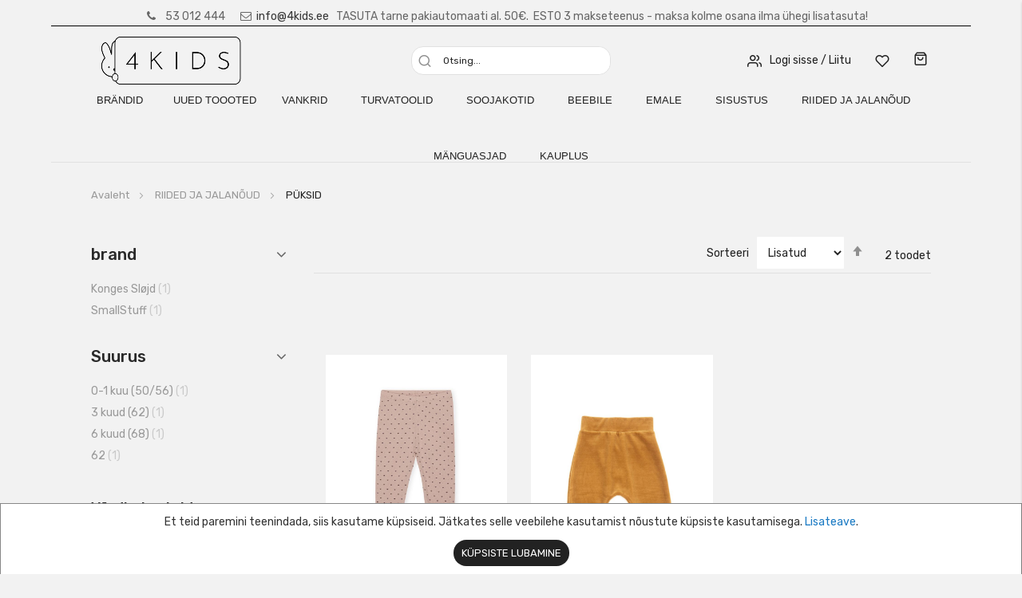

--- FILE ---
content_type: text/html; charset=UTF-8
request_url: https://all4kids.ee/riided-ja-jalanoud/puksid
body_size: 20465
content:
<!doctype html>
<html lang="et">
    <head >
        <script>
    var BASE_URL = 'https\u003A\u002F\u002Fall4kids.ee\u002F';
    var require = {
        'baseUrl': 'https\u003A\u002F\u002Fall4kids.ee\u002Fstatic\u002Fversion1751340395\u002Ffrontend\u002Fbs_eren\u002Fbs_eren2\u002Fet_EE'
    };</script>        <meta charset="utf-8"/>
<meta name="title" content="PÜKSID  | all4kids"/>
<meta name="description" content="Mänguasjad on lastele tähtsad - arendavad ja õpetavad. Beebikaubad ja lastekaubad saad meilt alati hea hinnaga, lisaks mänguasjad."/>
<meta name="keywords" content="Mänguasjad, lastekaubad, lasteriided, beebidele, laste kaubad, laste tooted, lastele"/>
<meta name="robots" content="INDEX,FOLLOW"/>
<meta name="viewport" content="width=device-width, initial-scale=1, maximum-scale=1.0, user-scalable=no"/>
<meta name="format-detection" content="telephone=no"/>
<title>PÜKSID  | all4kids</title>
<link  rel="stylesheet" type="text/css"  media="all" href="https://all4kids.ee/static/version1751340395/frontend/bs_eren/bs_eren2/et_EE/mage/calendar.css" />
<link  rel="stylesheet" type="text/css"  media="all" href="https://all4kids.ee/static/version1751340395/frontend/bs_eren/bs_eren2/et_EE/css/styles-m.css" />
<link  rel="stylesheet" type="text/css"  media="all" href="https://all4kids.ee/static/version1751340395/frontend/bs_eren/bs_eren2/et_EE/css/styles-l.css" />
<link  rel="stylesheet" type="text/css"  media="all" href="https://all4kids.ee/static/version1751340395/frontend/bs_eren/bs_eren2/et_EE/css/bootstrap.css" />
<link  rel="stylesheet" type="text/css"  media="all" href="https://all4kids.ee/static/version1751340395/frontend/bs_eren/bs_eren2/et_EE/css/font-awesome.min.css" />
<link  rel="stylesheet" type="text/css"  media="all" href="https://all4kids.ee/static/version1751340395/frontend/bs_eren/bs_eren2/et_EE/css/demo.css" />
<link  rel="stylesheet" type="text/css"  media="all" href="https://all4kids.ee/static/version1751340395/frontend/bs_eren/bs_eren2/et_EE/css/custom.css" />
<link  rel="stylesheet" type="text/css"  media="all" href="https://all4kids.ee/static/version1751340395/frontend/bs_eren/bs_eren2/et_EE/css/icomoon.css" />
<link  rel="stylesheet" type="text/css"  media="all" href="https://all4kids.ee/static/version1751340395/frontend/bs_eren/bs_eren2/et_EE/css/pe-icon-7-stroke.css" />
<link  rel="stylesheet" type="text/css"  media="all" href="https://all4kids.ee/static/version1751340395/frontend/bs_eren/bs_eren2/et_EE/css/helper.css" />
<link  rel="stylesheet" type="text/css"  media="all" href="https://all4kids.ee/static/version1751340395/frontend/bs_eren/bs_eren2/et_EE/css/themes.css" />
<link  rel="stylesheet" type="text/css"  media="all" href="https://all4kids.ee/static/version1751340395/frontend/bs_eren/bs_eren2/et_EE/Blueskytechco_RokanBase/css/chosen.css" />
<link  rel="stylesheet" type="text/css"  media="all" href="https://all4kids.ee/static/version1751340395/frontend/bs_eren/bs_eren2/et_EE/Blueskytechco_RokanBase/css/default-skin/default-skin.css" />
<link  rel="stylesheet" type="text/css"  media="all" href="https://all4kids.ee/static/version1751340395/frontend/bs_eren/bs_eren2/et_EE/Blueskytechco_RokanBase/css/photoswipe.css" />
<link  rel="stylesheet" type="text/css"  media="all" href="https://all4kids.ee/static/version1751340395/frontend/bs_eren/bs_eren2/et_EE/Blueskytechco_PageBuilderCustom/css/fontawesome.min.css" />
<link  rel="stylesheet" type="text/css"  media="all" href="https://all4kids.ee/static/version1751340395/frontend/bs_eren/bs_eren2/et_EE/Blueskytechco_PageBuilderCustom/css/bootstrap-grid.min.css" />
<link  rel="stylesheet" type="text/css"  media="all" href="https://all4kids.ee/static/version1751340395/frontend/bs_eren/bs_eren2/et_EE/Blueskytechco_QuickviewProduct/css/magnific-popup.css" />
<link  rel="stylesheet" type="text/css"  media="all" href="https://all4kids.ee/static/version1751340395/frontend/bs_eren/bs_eren2/et_EE/Blueskytechco_Themeoption/css/animation_theme.css" />
<link  rel="stylesheet" type="text/css"  media="all" href="https://all4kids.ee/static/version1751340395/frontend/bs_eren/bs_eren2/et_EE/MGS_Mmegamenu/css/megamenu.css" />
<link  rel="stylesheet" type="text/css"  media="all" href="https://all4kids.ee/static/version1751340395/frontend/bs_eren/bs_eren2/et_EE/MGS_ThemeSettings/css/theme_setting.css" />
<link  rel="stylesheet" type="text/css"  media="all" href="https://all4kids.ee/static/version1751340395/frontend/bs_eren/bs_eren2/et_EE/Mageplaza_Core/css/owl.carousel.css" />
<link  rel="stylesheet" type="text/css"  media="all" href="https://all4kids.ee/static/version1751340395/frontend/bs_eren/bs_eren2/et_EE/Mageplaza_Core/css/owl.theme.css" />
<link  rel="stylesheet" type="text/css"  media="all" href="https://all4kids.ee/static/version1751340395/frontend/bs_eren/bs_eren2/et_EE/Mageplaza_BannerSlider/css/animate.min.css" />
<link  rel="stylesheet" type="text/css"  media="all" href="https://all4kids.ee/static/version1751340395/frontend/bs_eren/bs_eren2/et_EE/Mageplaza_BannerSlider/css/style.css" />
<link  rel="stylesheet" type="text/css"  media="all" href="https://all4kids.ee/static/version1751340395/frontend/bs_eren/bs_eren2/et_EE/Mageplaza_Core/css/grid-mageplaza.css" />
<link  rel="stylesheet" type="text/css"  media="all" href="https://all4kids.ee/static/version1751340395/frontend/bs_eren/bs_eren2/et_EE/Rokanthemes_RokanBase/css/chosen.css" />
<link  rel="stylesheet" type="text/css"  media="all" href="https://all4kids.ee/static/version1751340395/frontend/bs_eren/bs_eren2/et_EE/Rokanthemes_RokanBase/css/jquery.fancybox.css" />
<link  rel="stylesheet" type="text/css"  media="all" href="https://all4kids.ee/static/version1751340395/frontend/bs_eren/bs_eren2/et_EE/Rokanthemes_Themeoption/css/animation_theme.css" />
<link  rel="stylesheet" type="text/css"  media="all" href="https://all4kids.ee/static/version1751340395/frontend/bs_eren/bs_eren2/et_EE/Amasty_Preorder/css/ampreorder.css" />
<link  rel="stylesheet" type="text/css"  media="all" href="https://all4kids.ee/static/version1751340395/frontend/bs_eren/bs_eren2/et_EE/mage/gallery/gallery.css" />
<link  rel="stylesheet" type="text/css"  media="all" href="https://all4kids.ee/static/version1751340395/frontend/bs_eren/bs_eren2/et_EE/Magefan_Blog/css/blog-m.css" />
<link  rel="stylesheet" type="text/css"  media="all" href="https://all4kids.ee/static/version1751340395/frontend/bs_eren/bs_eren2/et_EE/Magefan_Blog/css/blog-new.css" />
<link  rel="stylesheet" type="text/css"  media="all" href="https://all4kids.ee/static/version1751340395/frontend/bs_eren/bs_eren2/et_EE/Magefan_Blog/css/blog-custom.css" />
<link  rel="stylesheet" type="text/css"  media="print" href="https://all4kids.ee/static/version1751340395/frontend/bs_eren/bs_eren2/et_EE/css/print.css" />
<script    src="https://all4kids.ee/static/version1751340395/frontend/bs_eren/bs_eren2/et_EE/requirejs/require.js"></script>
<script    src="https://all4kids.ee/static/version1751340395/frontend/bs_eren/bs_eren2/et_EE/mage/requirejs/mixins.js"></script>
<script    src="https://all4kids.ee/static/version1751340395/frontend/bs_eren/bs_eren2/et_EE/requirejs-config.js"></script>
<script    src="https://all4kids.ee/static/version1751340395/frontend/bs_eren/bs_eren2/et_EE/Rokanthemes_Themeoption/js/jquery.bpopup.min.js"></script>
<link  rel="stylesheet" type="text/css" href="https://fonts.googleapis.com/css?family=Rubik:300,400,400i,500,500i,700,700i,900,900i" />
<link  rel="icon" type="image/x-icon" href="https://all4kids.ee/media/favicon/default/all4kids_bunny.png" />
<link  rel="shortcut icon" type="image/x-icon" href="https://all4kids.ee/media/favicon/default/all4kids_bunny.png" />
<link  rel="canonical" href="https://all4kids.ee/riided-ja-jalanoud/puksid" />
<!-- Meta Pixel Code -->
<script>
!function(f,b,e,v,n,t,s)
{if(f.fbq)return;n=f.fbq=function(){n.callMethod?
n.callMethod.apply(n,arguments):n.queue.push(arguments)};
if(!f._fbq)f._fbq=n;n.push=n;n.loaded=!0;n.version='2.0';
n.queue=[];t=b.createElement(e);t.async=!0;
t.src=v;s=b.getElementsByTagName(e)[0];
s.parentNode.insertBefore(t,s)}(window, document,'script',
'https://connect.facebook.net/en_US/fbevents.js');
fbq('init', '820766115685715');
fbq('track', 'PageView');
</script>
<noscript><img height="1" width="1" style="display:none"
src="https://www.facebook.com/tr?id=820766115685715&ev=PageView&noscript=1"
/></noscript>
<!-- End Meta Pixel Code -->        <!-- Google Tag Manager -->
<script>
            window.mfGtmUserActionDetected = true;
    
            window.mfGtmUserCookiesAllowed = true;
        mfLoadGtm();
    

    function mfLoadGtm() {
        if (!window.mfGtmUserActionDetected) return false;
        if (!window.mfGtmUserCookiesAllowed) return false;

        if (window.mfGTMTriedToLoad) return;
        window.mfGTMTriedToLoad = true;

                (function(w,d,s,l,i){w[l]=w[l]||[];w[l].push({'gtm.start':
                new Date().getTime(),event:'gtm.js'});var f=d.getElementsByTagName(s)[0],
            j=d.createElement(s),dl=l!='dataLayer'?'&l='+l:'';j.async=true;j.src=
            'https://www.googletagmanager.com/gtm.js?id='+i+dl;f.parentNode.insertBefore(j,f);
        })(window,document,'script','dataLayer','GTM-PLVGMJK');
            }

</script>
<!-- End Google Tag Manager -->
<!-- NO Pixel ID is configured, please goto Admin -->
<script>
console.log('No Meta pixel is configured, please log in as a admin and then visit Stores -> Meta -> Setup -> Get Started');
</script>
<link href="//fonts.googleapis.com/css?family=Open+Sans:400,300,700" media="all" rel='stylesheet' type='text/css'/>
<link rel="stylesheet" type="text/css" media="all" href="https://all4kids.ee/media/rokanthemes/theme_option/custom_et.css?v=1763220923" />
    <script type="text/x-magento-init">
        {
            "*": {
                "Magento_PageCache/js/form-key-provider": {}
            }
        }
    </script>



<link rel="stylesheet" type="text/css" media="all" href="https://maxcdn.bootstrapcdn.com/font-awesome/latest/css/font-awesome.min.css">
    </head>
    <body data-container="body"
          data-mage-init='{"loaderAjax": {}, "loader": { "icon": "https://all4kids.ee/static/version1751340395/frontend/bs_eren/bs_eren2/et_EE/images/loader-2.gif"}}'
        class="width1366 wide eren-page-preloader outstock-page-preloader page-with-filter page-products categorypath-riided-ja-jalanoud-puksid category-puksid product__style-1 default hide__rating hide__addtocart--related catalog-category-view page-layout-2columns-left" id="html-body">
            <!-- Google Tag Manager (noscript) -->
            <noscript><iframe src="https://www.googletagmanager.com/ns.html?id=GTM-PLVGMJK"
                          height="0" width="0" style="display:none;visibility:hidden"></iframe></noscript>
        <!-- End Google Tag Manager (noscript) -->
    
<script type="text/x-magento-init">
    {
        "*": {
            "Magento_PageBuilder/js/widget-initializer": {
                "config": {"[data-content-type=\"slider\"][data-appearance=\"default\"]":{"Magento_PageBuilder\/js\/content-type\/slider\/appearance\/default\/widget":false},"[data-content-type=\"map\"]":{"Magento_PageBuilder\/js\/content-type\/map\/appearance\/default\/widget":false},"[data-content-type=\"row\"]":{"Magento_PageBuilder\/js\/content-type\/row\/appearance\/default\/widget":false},"[data-content-type=\"tabs\"]":{"Magento_PageBuilder\/js\/content-type\/tabs\/appearance\/default\/widget":false},"[data-content-type=\"slide\"]":{"Magento_PageBuilder\/js\/content-type\/slide\/appearance\/default\/widget":{"buttonSelector":".pagebuilder-slide-button","showOverlay":"hover","dataRole":"slide"}},"[data-content-type=\"banner\"]":{"Magento_PageBuilder\/js\/content-type\/banner\/appearance\/default\/widget":{"buttonSelector":".pagebuilder-banner-button","showOverlay":"hover","dataRole":"banner"}},"[data-content-type=\"buttons\"]":{"Magento_PageBuilder\/js\/content-type\/buttons\/appearance\/inline\/widget":false},"[data-content-type=\"products\"][data-appearance=\"carousel\"]":{"Magento_PageBuilder\/js\/content-type\/products\/appearance\/carousel\/widget":false},"[data-content-type=\"blog_posts\"][data-appearance=\"carousel\"]":{"Blueskytechco_PageBuilderCustom\/js\/content-type\/blog-posts\/appearance\/carousel\/widget":false},"[data-content-type=\"instagram\"][data-appearance=\"carousel\"]":{"Blueskytechco_PageBuilderCustom\/js\/content-type\/instagram\/appearance\/carousel\/widget":false},"[data-content-type=\"category_thumbnail_image\"][data-appearance=\"carousel\"]":{"Blueskytechco_PageBuilderCustom\/js\/content-type\/category-thumbnail-image\/appearance\/carousel\/widget":false},"[data-content-type=\"product_advanced\"][data-appearance=\"carousel\"]":{"Blueskytechco_PageBuilderCustom\/js\/content-type\/product-advanced\/appearance\/carousel\/widget":false},"[data-content-type=\"gallery\"][data-appearance=\"default\"]":{"Blueskytechco_PageBuilderCustom\/js\/content-type\/gallery\/appearance\/default\/widget":false},"[data-content-type=\"faq\"]":{"Blueskytechco_PageBuilderCustom\/js\/content-type\/faq\/appearance\/default\/widget":false},"[data-content-type=\"newsletter\"]":{"Blueskytechco_PageBuilderCustom\/js\/content-type\/newsletter\/appearance\/default\/widget":false},"[data-content-type=\"lookbook\"][data-appearance=\"carousel\"]":{"Blueskytechco_PageBuilderCustom\/js\/content-type\/lookbook\/appearance\/carousel\/widget":false},"[data-content-type=\"lookbook\"][data-appearance=\"mansoy\"]":{"Blueskytechco_PageBuilderCustom\/js\/content-type\/lookbook\/appearance\/mansoy\/widget":false},"[data-content-type=\"productcountdowntimers\"][data-appearance=\"carousel\"]":{"Blueskytechco_PageBuilderCustom\/js\/content-type\/productcountdowntimers\/appearance\/carousel\/widget":false},"[data-content-type=\"productcountdowntimers\"][data-appearance=\"grid\"]":{"Blueskytechco_PageBuilderCustom\/js\/content-type\/productcountdowntimers\/appearance\/grid\/widget":false},"[data-content-type=\"daily_deal\"][data-appearance=\"carousel\"]":{"Blueskytechco_PageBuilderCustom\/js\/content-type\/daily_deal\/appearance\/carousel\/widget":false},"[data-content-type=\"daily_deal\"][data-appearance=\"grid\"]":{"Blueskytechco_PageBuilderCustom\/js\/content-type\/daily_deal\/appearance\/grid\/widget":false},"[data-content-type=\"testimonial\"][data-appearance=\"carousel\"]":{"Blueskytechco_PageBuilderCustom\/js\/content-type\/testimonial\/appearance\/carousel\/widget":false}},
                "breakpoints": {"desktop":{"label":"Desktop","stage":true,"default":true,"class":"desktop-switcher","icon":"Magento_PageBuilder::css\/images\/switcher\/switcher-desktop.svg","conditions":{"min-width":"1024px"},"options":{"products":{"default":{"slidesToShow":"5"}}}},"tablet":{"conditions":{"max-width":"1024px","min-width":"768px"},"options":{"products":{"default":{"slidesToShow":"4"},"continuous":{"slidesToShow":"3"}}}},"mobile":{"label":"Mobile","stage":true,"class":"mobile-switcher","icon":"Magento_PageBuilder::css\/images\/switcher\/switcher-mobile.svg","media":"only screen and (max-width: 768px)","conditions":{"max-width":"768px","min-width":"640px"},"options":{"products":{"default":{"slidesToShow":"3"}}}},"mobile-small":{"conditions":{"max-width":"640px"},"options":{"products":{"default":{"slidesToShow":"2"},"continuous":{"slidesToShow":"1"}}}}}            }
        }
    }
</script>
<script>
    window.logoUrl = 'https://all4kids.ee/static/version1751340395/frontend/bs_eren/bs_eren2/et_EE/images/logo.svg';
</script>
<script type="text/x-magento-init">
{
    "*": {
        "rokanthemes/ajaxsuite"    : {
                "loginUrl": "https://all4kids.ee/customer/account/login/",
                "customerId": "",
                "ajaxCart" : {
                    "enabled" : 0,
                    "actionAfterSuccess" : "popup"
                },
                "ajaxWishList" : {
                    "enabled" : 0,
                    "WishlistUrl": "https://all4kids.ee/ajaxsuite/wishlist/add/"
                },
                "ajaxCompare" : {
                    "enabled" : 0,
                    "CompareUrl": "https://all4kids.ee/ajaxsuite/compare/add/"
                }
            }
    }
}
</script>

<div class="cookie-status-message" id="cookie-status">
    The store will not work correctly in the case when cookies are disabled.</div>
<script type="text/x-magento-init">
    {
        "*": {
            "cookieStatus": {}
        }
    }
</script>

<script type="text/x-magento-init">
    {
        "*": {
            "mage/cookies": {
                "expires": null,
                "path": "\u002F",
                "domain": ".all4kids.ee",
                "secure": false,
                "lifetime": "3600"
            }
        }
    }
</script>
    <noscript>
        <div class="message global noscript">
            <div class="content">
                <p>
                    <strong>JavaScript seems to be disabled in your browser.</strong>
                    <span>
                        For the best experience on our site, be sure to turn on Javascript in your browser.                    </span>
                </p>
            </div>
        </div>
    </noscript>
    <div role="alertdialog"
         tabindex="-1"
         class="message global cookie"
         id="notice-cookie-block">
        <div role="document" class="content" tabindex="0">
            <p>
                <strong>Et teid paremini teenindada, siis kasutame küpsiseid.</strong>
                <span> Jätkates selle veebilehe kasutamist nõustute küpsiste kasutamisega.                </span>
                <a href="https://all4kids.ee/privacy-policy-cookie-restriction-mode/"> Lisateave</a>.            </p>
            <div class="actions">
                <button id="btn-cookie-allow" class="action allow primary">
                    <span>Küpsiste lubamine</span>
                </button>
            </div>
        </div>
    </div>
    <script type="text&#x2F;javascript">var elembspOl8n3 = document.querySelector('div#notice-cookie-block');
if (elembspOl8n3) {
elembspOl8n3.style.display = 'none';
}</script>    <script type="text/x-magento-init">
        {
            "#notice-cookie-block": {
                "cookieNotices": {
                    "cookieAllowButtonSelector": "#btn-cookie-allow",
                    "cookieName": "user_allowed_save_cookie",
                    "cookieValue": {"1":1},
                    "cookieLifetime": 31536000,
                    "noCookiesUrl": "https\u003A\u002F\u002Fall4kids.ee\u002Fcookie\u002Findex\u002FnoCookies\u002F"
                }
            }
        }
    </script>

<script>
    window.cookiesConfig = window.cookiesConfig || {};
    window.cookiesConfig.secure = true;
</script><script>    require.config({
        map: {
            '*': {
                wysiwygAdapter: 'mage/adminhtml/wysiwyg/tiny_mce/tinymce4Adapter'
            }
        }
    });</script><script>
    require.config({
        paths: {
            googleMaps: 'https\u003A\u002F\u002Fmaps.googleapis.com\u002Fmaps\u002Fapi\u002Fjs\u003Fv\u003D3\u0026key\u003D'
        },
        config: {
            'Magento_PageBuilder/js/utils/map': {
                style: ''
            },
            'Magento_PageBuilder/js/content-type/map/preview': {
                apiKey: '',
                apiKeyErrorMessage: 'You\u0020must\u0020provide\u0020a\u0020valid\u0020\u003Ca\u0020href\u003D\u0027https\u003A\u002F\u002Fall4kids.ee\u002Fadminhtml\u002Fsystem_config\u002Fedit\u002Fsection\u002Fcms\u002F\u0023cms_pagebuilder\u0027\u0020target\u003D\u0027_blank\u0027\u003EGoogle\u0020Maps\u0020API\u0020key\u003C\u002Fa\u003E\u0020to\u0020use\u0020a\u0020map.'
            },
            'Magento_PageBuilder/js/form/element/map': {
                apiKey: '',
                apiKeyErrorMessage: 'You\u0020must\u0020provide\u0020a\u0020valid\u0020\u003Ca\u0020href\u003D\u0027https\u003A\u002F\u002Fall4kids.ee\u002Fadminhtml\u002Fsystem_config\u002Fedit\u002Fsection\u002Fcms\u002F\u0023cms_pagebuilder\u0027\u0020target\u003D\u0027_blank\u0027\u003EGoogle\u0020Maps\u0020API\u0020key\u003C\u002Fa\u003E\u0020to\u0020use\u0020a\u0020map.'
            },
        }
    });
</script>

<script>
    require.config({
        shim: {
            'Magento_PageBuilder/js/utils/map': {
                deps: ['googleMaps']
            }
        }
    });
</script>
    <script>
        require([
                'jquery',
                'Mirasvit_SearchAutocomplete/js/autocomplete',
                'Mirasvit_SearchAutocomplete/js/typeahead',
            ], function ($, autocomplete, typeahead) {
                var selector = 'input#search, input#mobile_search, .minisearch input[type="text"]';

                $(document).ready(function () {
                    $('#search_mini_form').prop("minSearchLength", 10000);

                    const $input = $(selector);

                    $input.each(function (index, searchInput) {
                                                new autocomplete($(searchInput)).init({"query":"","priceFormat":{"pattern":"%s\u00a0\u20ac","precision":2,"requiredPrecision":2,"decimalSymbol":",","groupSymbol":"\u00a0","groupLength":3,"integerRequired":false},"minSearchLength":3,"url":"https:\/\/all4kids.ee\/searchautocomplete\/ajax\/suggest\/","storeId":"1","delay":300,"isAjaxCartButton":false,"isShowCartButton":false,"isShowImage":true,"isShowPrice":true,"isShowSku":false,"isShowRating":false,"isShowDescription":true,"isShowStockStatus":false,"layout":"1column","popularTitle":"Popular Suggestions","popularSearches":[],"isTypeaheadEnabled":false,"typeaheadUrl":"https:\/\/all4kids.ee\/searchautocomplete\/ajax\/typeahead\/","minSuggestLength":2,"currency":"EUR","limit":24,"customerGroupId":0});
                    });
                });
            }
        );
    </script>

    <script id="searchAutocompletePlaceholder" type="text/x-custom-template">
    <div class="mst-searchautocomplete__autocomplete">
        <div class="mst-searchautocomplete__spinner">
            <div class="spinner-item spinner-item-1"></div>
            <div class="spinner-item spinner-item-2"></div>
            <div class="spinner-item spinner-item-3"></div>
            <div class="spinner-item spinner-item-4"></div>
        </div>

        <div class="mst-searchautocomplete__close">&times;</div>
    </div>
</script>

<script id="searchAutocompleteWrapper" type="text/x-custom-template">
    <div class="mst-searchautocomplete__wrapper">
        <div class="mst-searchautocomplete__results" data-bind="{
            visible: result().noResults == false,
            css: {
                __all: result().urlAll && result().totalItems > 0
            }
        }">
            <div data-bind="foreach: { data: result().indexes, as: 'index' }">
                <div data-bind="visible: index.totalItems, attr: {class: 'mst-searchautocomplete__index ' + index.identifier}">
                    <div class="mst-searchautocomplete__index-title">
                        <span data-bind="text: index.title"></span>
                        <span data-bind="visible: index.isShowTotals">
                            (<span data-bind="text: index.totalItems"></span>)
                        </span>
                    </div>

                    <ul data-bind="foreach: { data: index.items, as: 'item' }">
                        <li data-bind="
                            template: { name: index.identifier, data: item },
                            attr: {class: 'mst-searchautocomplete__item ' + index.identifier},
                            event: { mouseover: $parents[1].onMouseOver, mouseout: $parents[1].onMouseOut, mousedown: $parents[1].onClick },
                            css: {_active: $data.isActive}">
                        </li>
                    </ul>
                </div>
            </div>

            <div class="mst-searchautocomplete__show-all" data-bind="visible: result().urlAll && result().totalItems > 0">
                <a data-bind="attr: { href: result().urlAll }">
                    <span data-bind="text: result().textAll"></span>
                </a>
            </div>
        </div>

        <div class="mst-searchautocomplete__empty-result" data-bind="visible: result().noResults == true && !loading()">
            <span data-bind="text: result().textEmpty"></span>
        </div>
    </div>
</script>

<script id="popular" type="text/x-custom-template">
    <a class="title" data-bind="text: query"></a>
</script>

<script id="magento_search_query" type="text/x-custom-template">
    <a class="title" data-bind="text: query_text, attr: {href: url}, highlight"></a> <span class="num_results" data-bind="text: num_results"></span>
</script>

<script id="magento_catalog_product" type="text/x-custom-template">
    <!-- ko if: (imageUrl && $parents[2].config.isShowImage) -->
    <a rel="noreferrer" data-bind="attr: {href: url}">
        <div class="mst-product-image-wrapper"><img data-bind="attr: {src: imageUrl}"/></div>
    </a>
    <!-- /ko -->

    <div class="meta">
        <div class="title">
            <a rel="noreferrer" data-bind="html: name, attr: {href: url}, highlight"></a>

            <!-- ko if: (sku && $parents[2].config.isShowSku) -->
            <span class="sku" data-bind="text: sku, highlight"></span>
            <!-- /ko -->
        </div>

        <!-- ko if: (description && $parents[2].config.isShowDescription) -->
        <div class="description" data-bind="text: description, highlight"></div>
        <!-- /ko -->

        <!-- ko if: (rating && $parents[2].config.isShowRating) -->
        <div>
            <div class="rating-summary">
                <div class="rating-result">
                    <span data-bind="style: { width: rating + '%' }"></span>
                </div>
            </div>
        </div>
        <!-- /ko -->

        <!-- ko if: (stockStatus && $parents[2].config.isShowStockStatus) -->
        <span class="stock_status" data-bind="text: stockStatus, processStockStatus"></span>
        <!-- /ko -->

        <!-- ko if: (addToCartUrl && $parents[2].config.isShowCartButton) -->
        <div class="to-cart">
            <a class="action primary mst__add_to_cart" data-bind="attr: { _href: addToCartUrl }">
                <span>Lisa ostukorvi</span>
            </a>
        </div>
        <!-- /ko -->
    </div>

    <!-- ko if: (price && $parents[2].config.isShowPrice) -->
    <div class="store">
        <div data-bind="html: price" class="price"></div>
    </div>
    <!-- /ko -->
</script>

<script id="magento_catalog_categoryproduct" type="text/x-custom-template">
    <a class="title" data-bind="text: name, attr: {href: url}, highlight"></a>
</script>

<script id="magento_catalog_category" type="text/x-custom-template">
    <a class="title" data-bind="html: name, attr: {href: url}, highlight"></a>
</script>

<script id="magento_cms_page" type="text/x-custom-template">
    <a class="title" data-bind="text: name, attr: {href: url}, highlight"></a>
</script>

<script id="magento_catalog_attribute" type="text/x-custom-template">
    <a class="title" data-bind="text: name, attr: {href: url}, highlight"></a>
</script>

<script id="magento_catalog_attribute_2" type="text/x-custom-template">
    <a class="title" data-bind="text: name, attr: {href: url}, highlight"></a>
</script>

<script id="magento_catalog_attribute_3" type="text/x-custom-template">
    <a class="title" data-bind="text: name, attr: {href: url}, highlight"></a>
</script>

<script id="magento_catalog_attribute_4" type="text/x-custom-template">
    <a class="title" data-bind="text: name, attr: {href: url}, highlight"></a>
</script>

<script id="magento_catalog_attribute_5" type="text/x-custom-template">
    <a class="title" data-bind="text: name, attr: {href: url}, highlight"></a>
</script>

<script id="mirasvit_kb_article" type="text/x-custom-template">
    <a class="title" data-bind="text: name, attr: {href: url}, highlight"></a>
</script>

<script id="external_wordpress_post" type="text/x-custom-template">
    <a class="title" data-bind="text: name, attr: {href: url}, highlight"></a>
</script>

<script id="amasty_blog_post" type="text/x-custom-template">
    <a class="title" data-bind="text: name, attr: {href: url}, highlight"></a>
</script>

<script id="amasty_faq_question" type="text/x-custom-template">
    <a class="title" data-bind="text: name, attr: {href: url}, highlight"></a>
</script>

<script id="magefan_blog_post" type="text/x-custom-template">
    <a class="title" data-bind="text: name, attr: {href: url}, highlight"></a>
</script>

<script id="mageplaza_blog_post" type="text/x-custom-template">
    <a class="title" data-bind="text: name, attr: {href: url}, highlight"></a>
</script>

<script id="aheadworks_blog_post" type="text/x-custom-template">
    <a class="title" data-bind="text: name, attr: {href: url}, highlight"></a>
</script>

<script id="mirasvit_blog_post" type="text/x-custom-template">
    <a class="title" data-bind="text: name, attr: {href: url}, highlight"></a>
</script>

<script id="mirasvit_gry_registry" type="text/x-custom-template">
    <a class="title" data-bind="text: title, attr: {href: url}, highlight"></a>
    <p data-bind="text: name, highlight"></p>
</script>

<script id="ves_blog_post" type="text/x-custom-template">
    <a class="title" data-bind="text: name, attr: {href: url}, highlight"></a>
</script>

<script id="fishpig_glossary_word" type="text/x-custom-template">
    <a class="title" data-bind="text: name, attr: {href: url}, highlight"></a>
</script>

<script id="blackbird_contentmanager_content" type="text/x-custom-template">
    <a class="title" data-bind="text: name, attr: {href: url}, highlight"></a>
</script>

<script id="mirasvit_brand_page" type="text/x-custom-template">
    <a class="title" data-bind="text: name, attr: {href: url}, highlight"></a>
</script>

    <style>.mst-searchautocomplete__item.magento_catalog_product .description {
    font-size: 14px;
}

.mst-searchautocomplete__autocomplete .mst-searchautocomplete__index-title {
    font-size: 14px;
}

.mst-searchautocomplete__item.magento_catalog_product .price {
    font-size: 14px;
}

.mst-searchautocomplete__autocomplete .mst-searchautocomplete__show-all a  {
    font-size: 14px;
}
</style>
<div id="loading-fixed">
	<div id="loading-center-fixed">
		<div id="loading-center-absolute-fixed">
			<div class="loader-inner line-scale">
	          <div></div>
	          <div></div>
	          <div></div>
	          <div></div>
	          <div></div>
	        </div>
		</div>
	</div>
</div>
<script >
require([
		'jquery'
	], function ($) {
		'use strict';
		$(window).on('load', function () {
			$('#loading-fixed').delay(500).fadeOut('slow');
		});
		$( document ).ready(function() {
			var myVarloader = setInterval(function(){ setLoaderTime() }, 2000);
			function setLoaderTime() {
				$('#loading-fixed').delay(500).fadeOut('slow');
				clearInterval(myVarloader);
			}
		});
});
</script>
<style>
	

	#loading-fixed {
	  background-color: #fff;
	  height: 100%;
	  width: 100%;
	  position: fixed;
	  z-index: 999999;
	  margin-top: 0;
	  top: 0
	}

	#loading-center-fixed {
	  width: 100%;
	  height: 100%;
	  position: relative
	}

	#loading-center-absolute-fixed {
	  position: absolute;
	  left: 50%;
	  top: 50%;
	  height: 200px;
	  width: 200px;
	  margin-top: -120px;
	  margin-left: -100px
	}

	.spinner {
	  
	}

	@-webkit-keyframes line-scale {
	  0% {
	    -webkit-transform: scaley(1);
	            transform: scaley(1); }
	  50% {
	    -webkit-transform: scaley(0.4);
	            transform: scaley(0.4); }
	  100% {
	    -webkit-transform: scaley(1);
	            transform: scaley(1); } }
	@keyframes line-scale {
	  0% {
	    -webkit-transform: scaley(1);
	            transform: scaley(1); }
	  50% {
	    -webkit-transform: scaley(0.4);
	            transform: scaley(0.4); }
	  100% {
	    -webkit-transform: scaley(1);
	            transform: scaley(1); } }

	.line-scale > div:nth-child(1) {
	  -webkit-animation: line-scale 1s -0.4s infinite cubic-bezier(0.2, 0.68, 0.18, 1.08);
	          animation: line-scale 1s -0.4s infinite cubic-bezier(0.2, 0.68, 0.18, 1.08); }

	.line-scale > div:nth-child(2) {
	  -webkit-animation: line-scale 1s -0.3s infinite cubic-bezier(0.2, 0.68, 0.18, 1.08);
	          animation: line-scale 1s -0.3s infinite cubic-bezier(0.2, 0.68, 0.18, 1.08); }

	.line-scale > div:nth-child(3) {
	  -webkit-animation: line-scale 1s -0.2s infinite cubic-bezier(0.2, 0.68, 0.18, 1.08);
	          animation: line-scale 1s -0.2s infinite cubic-bezier(0.2, 0.68, 0.18, 1.08); }

	.line-scale > div:nth-child(4) {
	  -webkit-animation: line-scale 1s -0.1s infinite cubic-bezier(0.2, 0.68, 0.18, 1.08);
	          animation: line-scale 1s -0.1s infinite cubic-bezier(0.2, 0.68, 0.18, 1.08); }

	.line-scale > div:nth-child(5) {
	  -webkit-animation: line-scale 1s 0s infinite cubic-bezier(0.2, 0.68, 0.18, 1.08);
	          animation: line-scale 1s 0s infinite cubic-bezier(0.2, 0.68, 0.18, 1.08); }

	.line-scale > div {
	  background-color: #74b525;
	  width: 4px;
	  height: 35px;
	  border-radius: 2px;
	  margin: 2px;
	  -webkit-animation-fill-mode: both;
	          animation-fill-mode: both;
	  display: inline-block; }
	.line-scale{
      margin: 100px auto;
	  width: 50px;
	  height: 40px;
	  text-align: center;
	  font-size: 10px
  	}
</style>
<div class="page-wrapper"><div class="header-container">
	<div class="header">
		<div class="contacts"><em class="fa fa-phone" aria-hidden="true"><span class="contacts">&nbsp; 53 012 444</span></em>&nbsp; &nbsp;<em class="fa fa-envelope-o" aria-hidden="true"><span class="contacts"><a href="mailto:info@4kids.ee">info@4kids.ee</a>&nbsp; &nbsp;TASUTA tarne pakiautomaati al. 50€.&nbsp; ESTO 3 makseteenus - maksa kolme osana ilma ühegi lisatasuta!</span></em></div><!--Identifier: contacts, Block Id: 27-->		<div class="container-custom clearfix">
			<div class="for-full-withmenu">
				<div class="col-logo"><span data-action="toggle-nav" class="action nav-toggle"><span>Toggle Nav</span></span>
<a
    class="logo"
    href="https://all4kids.ee/"
    title="all4kids.ee"
    aria-label="store logo">
    <img src="https://all4kids.ee/media/logo/websites/1/logo_1.png"
         title="all4kids.ee"
         alt="all4kids.ee"
            width="170"                />
</a>
</div>
				<div class="wraper-search">
					<div class="block block-search hidden-xs">
    <form class="form minisearch minisearchshow-destop search-content" id="search_mini_form" action="https://all4kids.ee/catalogsearch/result/" method="get">
		<div class="field search">
			<label class="label" for="search" data-role="minisearch-label">
				<span>Otsi</span>
			</label>
			<div class="control">
				<input id="search"
					   data-mage-init='{"quickSearch":{
							"formSelector":"#search_mini_form",
							"url":"https://all4kids.ee/search/ajax/suggest/",
							"destinationSelector":"#search_autocomplete"}
					   }'
					   type="text"
					   name="q"
					   value=""
					   placeholder="Otsing..."
					   class="input-text"
					   maxlength="128"
					   role="combobox"
					   aria-haspopup="false"
					   aria-autocomplete="both"
					   autocomplete="off"/>
				<div id="search_autocomplete" class="search-autocomplete"></div>
							</div>
		</div>
		<div class="actions">
			<button type="submit"
					title="Otsi"
					class="action search">
				<i class="icon-search3"></i>
			</button>
		</div>
	</form>
</div>				</div>
				<div class="actions-header">				
					<div class="register-login hidden-xs">
													<a href="https://all4kids.ee/customer/account/login/"><i class="icon-users"></i>Logi sisse</a>
							<a href="https://all4kids.ee/customer/account/create/"> / Liitu</a>
											</div>
					<div class="wishlist hidden-xs">
						<a href="https://all4kids.ee/wishlist/"><i class="icon-heart"></i></a>
					</div>		
					
<div data-block="minicart" class="minicart-wrapper">
    <a class="action showcart" href="https://all4kids.ee/checkout/cart/"
       data-bind="scope: 'minicart_content'">      
		<span class="icon-cart-header"><i class="icon-shopping-bag"></i><span class="text">Cart</span></span>
        <span class="counter qty empty" 
              data-bind="css: { empty: !!getCartParam('summary_count') == false }, blockLoader: isLoading">
            <span class="counter-number">
                <!-- ko text: getCartParam('summary_count') -->
                    <!-- ko text: getCartParam('summary_count') --><!-- /ko -->
                <!-- /ko -->
            </span>
            <span class="counter-label">
            <!-- ko if: getCartParam('summary_count') -->
                <!-- ko text: getCartParam('summary_count') --><!-- /ko -->
                <!-- ko i18n: 'items' --><!-- /ko -->
            <!-- /ko -->
            </span>
        </span>
    </a>
            <div class="block block-minicart empty"
             data-role="dropdownDialog"
             data-mage-init='{"dropdownDialog":{
                "appendTo":"[data-block=minicart]",
                "triggerTarget":".showcart",
                "timeout": "2000",
                "closeOnMouseLeave": true,
                "closeOnEscape": true,
                "triggerClass":"active",
                "parentClass":"active",
                "buttons":[]}}'>
            <div id="minicart-content-wrapper" data-bind="scope: 'minicart_content'">
                <!-- ko template: getTemplate() --><!-- /ko -->
            </div>
                    </div>
        <script>
        window.checkout = {"shoppingCartUrl":"https:\/\/all4kids.ee\/checkout\/cart\/","checkoutUrl":"https:\/\/all4kids.ee\/checkout\/","updateItemQtyUrl":"https:\/\/all4kids.ee\/checkout\/sidebar\/updateItemQty\/","removeItemUrl":"https:\/\/all4kids.ee\/checkout\/sidebar\/removeItem\/","imageTemplate":"Magento_Catalog\/product\/image_with_borders","baseUrl":"https:\/\/all4kids.ee\/","minicartMaxItemsVisible":5,"websiteId":"1","maxItemsToDisplay":10,"storeId":"1","storeGroupId":"1","customerLoginUrl":"https:\/\/all4kids.ee\/customer\/account\/login\/referer\/aHR0cHM6Ly9hbGw0a2lkcy5lZS9yaWlkZWQtamEtamFsYW5vdWQvcHVrc2lk\/","isRedirectRequired":false,"autocomplete":"off","captcha":{"user_login":{"isCaseSensitive":false,"imageHeight":50,"imageSrc":"","refreshUrl":"https:\/\/all4kids.ee\/captcha\/refresh\/","isRequired":false,"timestamp":1763220923}}};
    </script>
    <script type="text/x-magento-init">
    {
        "[data-block='minicart']": {
            "Magento_Ui/js/core/app": {"components":{"minicart_content":{"children":{"subtotal.container":{"children":{"subtotal":{"children":{"subtotal.totals":{"config":{"display_cart_subtotal_incl_tax":1,"display_cart_subtotal_excl_tax":0,"template":"Magento_Tax\/checkout\/minicart\/subtotal\/totals"},"children":{"subtotal.totals.msrp":{"component":"Magento_Msrp\/js\/view\/checkout\/minicart\/subtotal\/totals","config":{"displayArea":"minicart-subtotal-hidden","template":"Magento_Msrp\/checkout\/minicart\/subtotal\/totals"}}},"component":"Magento_Tax\/js\/view\/checkout\/minicart\/subtotal\/totals"}},"component":"uiComponent","config":{"template":"Magento_Checkout\/minicart\/subtotal"}}},"component":"uiComponent","config":{"displayArea":"subtotalContainer"}},"item.renderer":{"component":"Magento_Checkout\/js\/view\/cart-item-renderer","config":{"displayArea":"defaultRenderer","template":"Magento_Checkout\/minicart\/item\/default"},"children":{"item.image":{"component":"Magento_Catalog\/js\/view\/image","config":{"template":"Magento_Catalog\/product\/image","displayArea":"itemImage"}},"checkout.cart.item.price.sidebar":{"component":"uiComponent","config":{"template":"Magento_Checkout\/minicart\/item\/price","displayArea":"priceSidebar"}}}},"extra_info":{"component":"uiComponent","config":{"displayArea":"extraInfo"}},"promotion":{"component":"uiComponent","config":{"displayArea":"promotion"}}},"config":{"itemRenderer":{"default":"defaultRenderer","simple":"defaultRenderer","virtual":"defaultRenderer"},"template":"Magento_Checkout\/minicart\/content"},"component":"Magento_Checkout\/js\/view\/minicart"}},"types":[]}        },
        "*": {
            "Magento_Ui/js/block-loader": "https://all4kids.ee/static/version1751340395/frontend/bs_eren/bs_eren2/et_EE/images/loader-1.gif"
        }
    }
    </script>
</div>


				<!--	<div class="header-top-setting">
						<a href="#" class="actions-top"><i class="icon-align-right"> </i></a>
						<div class="setting-container">
							<div class="container-setting-language-currency">
								<button type="button" id="btn-h-t-s-close" title="">
									<span></span>
								</button>
								<h3></h3>
															</div>
						</div>
					</div>				
				</div> -->
			</div>
		</div>
	</div>
	<div class="header-menu">
		<div class="container-custom clearfix">
			<div class="for-full-withmenu wrapper-navigation">
				    <div class="sections nav-sections">   
        		<div id="close-menu" class="visible-xs"><a href="#"><i class="icon-x"></i></a></div>
		<div class="search-mobile visible-xs"><div class="block block-search">
    <div class="block block-content">
	<div class="dropdown">
		<div class="dropdown-toggle">
			<div class="top-search">
				<i class="icon-search"></i>
				<span class="text">Otsi</span>
			</div>
		</div>
        <form class="form minisearch dropdown-menu search-content" id="search_mini_form-mobile" action="https://all4kids.ee/catalogsearch/result/" method="get">
            <div class="field search">
                <label class="label" for="search" data-role="minisearch-label">
                    <span>Otsi</span>
                </label>
                <div class="control">
                    <input id="search_mobile" 
                           data-mage-init='{"quickSearch":{
                                "formSelector":"#search_mini_form-mobile",
                                "url":"https://all4kids.ee/search/ajax/suggest/",
                                "destinationSelector":"#search_autocomplete_mobile"}
                           }'
                           type="text"
                           name="q"
                           value=""
                           placeholder="Otsing..."
                           class="input-text"
                           maxlength="128"
                           role="combobox"
                           aria-haspopup="false"
                           aria-autocomplete="both"
                           autocomplete="off"/>
                    <div id="search_autocomplete_mobile" class="search-autocomplete"></div>
                                    </div>
            </div>
            <div class="actions">
                <button type="submit"
                        title="Otsi"
                        class="action search">
                    <span>Otsi</span>
                </button>
            </div>
        </form>
    </div>
    </div>
</div>

</div>
        <div class="section-items nav-sections-items" data-mage-init='{"tabs":{"openedState":"active"}}'>
                                            <div class="section-item-title nav-sections-item-title" data-role="collapsible">
                    <a class="nav-sections-item-switch" data-toggle="switch" href="#custom.topnav"></a>
                </div>
                <div class="section-item-content nav-sections-item-content" id="custom.topnav" data-role="content">
<div class="navigation custommenu main-nav" role="navigation">
    <ul>
        
<li class="ui-menu-item level0"><a class="level-top" href="/brand"><span>Brändid</span></a></li>
<li class="ui-menu-item level0 fullwidth"><a href="https://all4kids.ee/uued-toooted" class="level-top">UUED TOOOTED</a></li><li class="ui-menu-item level0 fullwidth menu-item-has-children parent"><div class="open-children-toggle"></div><a href="https://all4kids.ee/vankrid" class="level-top">VANKRID</a><div class="level0 submenu"><div class="row"><ul class="subchildmenu col-sm-12 mega-columns columns4"><li class="ui-menu-item level1 "><a href="https://all4kids.ee/vankrid/vankrikomplektid"><span>VANKRIKOMPLEKTID</span></a></li><li class="ui-menu-item level1 "><a href="https://all4kids.ee/vankrid/jalutuskarud"><span>JALUTUSKÄRUD</span></a></li><li class="ui-menu-item level1 "><a href="https://all4kids.ee/vankrid/reisikarud"><span>REISIKÄRUD</span></a></li><li class="ui-menu-item level1 "><a href="https://all4kids.ee/vankrid/kahele-lapsele"><span>KAHELE LAPSELE</span></a></li><li class="ui-menu-item level1 "><a href="https://all4kids.ee/vankrid/kindad-ja-muhvid"><span>KINDAD JA MUHVID</span></a></li><li class="ui-menu-item level1 "><a href="https://all4kids.ee/vankrid/lisavarustus"><span>LISAVARUSTUS</span></a></li><li class="ui-menu-item level1 "><a href="https://all4kids.ee/vankrid/jalgrattatoolid-ja-jarelkarud"><span>JALGRATTATOOLID JA-JÄRELKÄRUD</span></a></li></ul></div></div></li><li class="ui-menu-item level0 fullwidth menu-item-has-children parent"><div class="open-children-toggle"></div><a href="https://all4kids.ee/turvatoolid" class="level-top">TURVATOOLID</a><div class="level0 submenu"><div class="row"><ul class="subchildmenu col-sm-12 mega-columns columns4"><li class="ui-menu-item level1 "><a href="https://all4kids.ee/turvatoolid/turvahallid-0-13-kg"><span>TURVAHÄLLID 0-13 kg</span></a></li><li class="ui-menu-item level1 "><a href="https://all4kids.ee/turvatoolid/turvatoolid-0-17-kg"><span>TURVATOOLID 0-17 KG</span></a></li><li class="ui-menu-item level1 "><a href="https://all4kids.ee/turvatoolid/turvatoolid-0-18-kg"><span>TURVATOOLID 0-18 KG</span></a></li><li class="ui-menu-item level1 "><a href="https://all4kids.ee/turvatoolid/turvatoolid-0-25-kg"><span>TURVATOOLID 0-25 KG</span></a></li><li class="ui-menu-item level1 "><a href="https://all4kids.ee/turvatoolid/turvatoolid-9-18-kg"><span>TURVATOOLID 9-18 KG</span></a></li><li class="ui-menu-item level1 "><a href="https://all4kids.ee/turvatoolid/turvatoolid-9-36-kg"><span>TURVATOOLID 9-36 KG</span></a></li><li class="ui-menu-item level1 "><a href="https://all4kids.ee/turvatoolid/turvatoolid-12-36-kg"><span>TURVATOOLID 12-36 KG</span></a></li><li class="ui-menu-item level1 "><a href="https://all4kids.ee/turvatoolid/turvatoolid-15-36-kg"><span>TURVATOOLID 15-36 KG</span></a></li><li class="ui-menu-item level1 "><a href="https://all4kids.ee/turvatoolid/alused"><span>ALUSED</span></a></li><li class="ui-menu-item level1 "><a href="https://all4kids.ee/turvatoolid/turvatoolide-lisavarustus"><span>TURVATOOLIDE LISAVARUSTUS</span></a></li></ul></div></div></li><li class="ui-menu-item level0 fullwidth menu-item-has-children parent"><div class="open-children-toggle"></div><a href="https://all4kids.ee/soojakotid" class="level-top">SOOJAKOTID</a><div class="level0 submenu"><div class="row"><ul class="subchildmenu col-sm-12 mega-columns columns4"><li class="ui-menu-item level1 parent "><div class="open-children-toggle"></div><a href="https://all4kids.ee/soojakotid/voksi"><span>VOKSI</span></a></li></ul></div></div></li><li class="ui-menu-item level0 fullwidth menu-item-has-children parent"><div class="open-children-toggle"></div><a href="https://all4kids.ee/beebile" class="level-top">BEEBILE</a><div class="level0 submenu"><div class="row"><ul class="subchildmenu col-sm-12 mega-columns columns4"><li class="ui-menu-item level1 parent "><div class="open-children-toggle"></div><a href="https://all4kids.ee/beebile/uneaeg"><span>UNEAEG</span></a></li><li class="ui-menu-item level1 parent "><div class="open-children-toggle"></div><a href="https://all4kids.ee/beebile/soogiaeg"><span>SÖÖGIAEG</span></a></li><li class="ui-menu-item level1 parent "><div class="open-children-toggle"></div><a href="https://all4kids.ee/beebile/manguasjad-beebile"><span>MÄNGUASJAD BEEBILE</span></a></li><li class="ui-menu-item level1 "><a href="https://all4kids.ee/beebile/kaimistoed"><span>KÄIMISTOED</span></a></li><li class="ui-menu-item level1 "><a href="https://all4kids.ee/beebile/beebipesad"><span>BEEBIPESAD</span></a></li><li class="ui-menu-item level1 "><a href="https://all4kids.ee/beebile/tegeluskeskused-ja-vaibad"><span>TEGELUSKESKUSED JA -VAIBAD</span></a></li><li class="ui-menu-item level1 parent "><div class="open-children-toggle"></div><a href="https://all4kids.ee/beebile/lutipudelid-ja-tarvikud"><span>LUTIPUDELID JA -TARVIKUD</span></a></li><li class="ui-menu-item level1 parent "><div class="open-children-toggle"></div><a href="https://all4kids.ee/beebile/hugieenikaubad"><span>HÜGIEENIKAUBAD</span></a></li><li class="ui-menu-item level1 parent "><div class="open-children-toggle"></div><a href="https://all4kids.ee/beebile/lutid-i-lutiketid"><span>LUTID I LUTIKETID</span></a></li><li class="ui-menu-item level1 "><a href="https://all4kids.ee/beebile/narimisrongad"><span>NÄRIMISRÕNGAD</span></a></li><li class="ui-menu-item level1 parent "><div class="open-children-toggle"></div><a href="https://all4kids.ee/beebile/kandekotid-ja-kandmisvahendid"><span>KANDEKOTID JA KANDMISVAHENDID</span></a></li><li class="ui-menu-item level1 parent "><div class="open-children-toggle"></div><a href="https://all4kids.ee/beebile/beebitekstiil"><span>BEEBITEKSTIIL</span></a></li><li class="ui-menu-item level1 parent "><div class="open-children-toggle"></div><a href="https://all4kids.ee/beebile/tervisekaubad"><span>TERVISEKAUBAD</span></a></li></ul></div></div></li><li class="ui-menu-item level0 fullwidth menu-item-has-children parent"><div class="open-children-toggle"></div><a href="https://all4kids.ee/emale" class="level-top">EMALE</a><div class="level0 submenu"><div class="row"><ul class="subchildmenu col-sm-12 mega-columns columns4"><li class="ui-menu-item level1 "><a href="https://all4kids.ee/emale/loote-dopplerid"><span>LOOTE DOPPLERID</span></a></li><li class="ui-menu-item level1 "><a href="https://all4kids.ee/emale/turvavoo-suunajad"><span>TURVAVÖÖ SUUNAJAD</span></a></li><li class="ui-menu-item level1 parent "><div class="open-children-toggle"></div><a href="https://all4kids.ee/emale/pesu"><span>PESU</span></a></li><li class="ui-menu-item level1 parent "><div class="open-children-toggle"></div><a href="https://all4kids.ee/emale/imetamiseks"><span>IMETAMISEKS</span></a></li><li class="ui-menu-item level1 "><a href="https://all4kids.ee/emale/beebitarvete-kotid"><span>BEEBITARVETE KOTID</span></a></li><li class="ui-menu-item level1 "><a href="https://all4kids.ee/emale/peale-sunnitust"><span>PEALE SÜNNITUST</span></a></li></ul></div></div></li><li class="ui-menu-item level0 fullwidth menu-item-has-children parent"><div class="open-children-toggle"></div><a href="https://all4kids.ee/sisustus" class="level-top">SISUSTUS</a><div class="level0 submenu"><div class="row"><ul class="subchildmenu col-sm-12 mega-columns columns4"><li class="ui-menu-item level1 parent "><div class="open-children-toggle"></div><a href="https://all4kids.ee/sisustus/vanniaeg"><span>VANNIAEG</span></a></li><li class="ui-menu-item level1 parent "><div class="open-children-toggle"></div><a href="https://all4kids.ee/sisustus/magamistuba"><span>MAGAMISTUBA</span></a></li><li class="ui-menu-item level1 "><a href="https://all4kids.ee/sisustus/mahkimisalused-ja-katted"><span>MÄHKIMISALUSED JA KATTED</span></a></li><li class="ui-menu-item level1 "><a href="https://all4kids.ee/sisustus/lamamistoolid-ja-kiiged"><span>LAMAMISTOOLID JA KIIGED</span></a></li><li class="ui-menu-item level1 parent "><div class="open-children-toggle"></div><a href="https://all4kids.ee/sisustus/moobel"><span>MÖÖBEL</span></a></li><li class="ui-menu-item level1 "><a href="https://all4kids.ee/sisustus/dekoratiivpadjad"><span>DEKORATIIVPADJAD</span></a></li><li class="ui-menu-item level1 parent "><div class="open-children-toggle"></div><a href="https://all4kids.ee/sisustus/valgustid"><span>VALGUSTID</span></a></li><li class="ui-menu-item level1 "><a href="https://all4kids.ee/sisustus/vaibad"><span>VAIBAD</span></a></li><li class="ui-menu-item level1 "><a href="https://all4kids.ee/sisustus/karbid-ja-kastid"><span>KARBID JA KASTID</span></a></li><li class="ui-menu-item level1 "><a href="https://all4kids.ee/sisustus/seinakaunistused"><span>SEINAKAUNISTUSED</span></a></li><li class="ui-menu-item level1 "><a href="https://all4kids.ee/sisustus/mangutelgid-tunnelid"><span>MÄNGUTELGID-TUNNELID</span></a></li><li class="ui-menu-item level1 parent "><div class="open-children-toggle"></div><a href="https://all4kids.ee/sisustus/turvalisus"><span>TURVALISUS</span></a></li><li class="ui-menu-item level1 "><a href="https://all4kids.ee/sisustus/peotarbed"><span>PEOTARBED</span></a></li><li class="ui-menu-item level1 "><a href="https://all4kids.ee/sisustus/puhastusvahendid"><span>PUHASTUSVAHENDID</span></a></li></ul></div></div></li><li class="ui-menu-item level0 fullwidth menu-item-has-children parent"><div class="open-children-toggle"></div><a href="https://all4kids.ee/riided-ja-jalanoud" class="level-top">RIIDED JA JALANÕUD</a><div class="level0 submenu"><div class="row"><ul class="subchildmenu col-sm-12 mega-columns columns4"><li class="ui-menu-item level1 parent "><div class="open-children-toggle"></div><a href="https://all4kids.ee/riided-ja-jalanoud/jalanoud"><span>JALANÕUD</span></a></li><li class="ui-menu-item level1 parent "><div class="open-children-toggle"></div><a href="https://all4kids.ee/riided-ja-jalanoud/meriinoriided"><span>MERIINORIIDED</span></a></li><li class="ui-menu-item level1 parent "><div class="open-children-toggle"></div><a href="https://all4kids.ee/riided-ja-jalanoud/sokid-sukkpuksid"><span>SOKID, SUKKPÜKSID</span></a></li><li class="ui-menu-item level1 parent "><div class="open-children-toggle"></div><a href="https://all4kids.ee/riided-ja-jalanoud/mutsid-sallid-kindad"><span>MÜTSID, SALLID, KINDAD</span></a></li><li class="ui-menu-item level1 "><a href="https://all4kids.ee/riided-ja-jalanoud/beebimutsid"><span>BEEBIMÜTSID</span></a></li><li class="ui-menu-item level1 "><a href="https://all4kids.ee/riided-ja-jalanoud/bodid-ja-t-sargid"><span>BODID JA T-SÄRGID</span></a></li><li class="ui-menu-item level1 "><a href="https://all4kids.ee/riided-ja-jalanoud/puksid"><span>PÜKSID</span></a></li><li class="ui-menu-item level1 "><a href="https://all4kids.ee/riided-ja-jalanoud/hommikumantlid"><span>HOMMIKUMANTLID</span></a></li><li class="ui-menu-item level1 "><a href="https://all4kids.ee/riided-ja-jalanoud/rannariided"><span>RANNARIIDED</span></a></li><li class="ui-menu-item level1 parent "><div class="open-children-toggle"></div><a href="https://all4kids.ee/riided-ja-jalanoud/oueriided"><span>ÕUERIIDED</span></a></li><li class="ui-menu-item level1 parent "><div class="open-children-toggle"></div><a href="https://all4kids.ee/riided-ja-jalanoud/aksessuaarid"><span>AKSESSUAARID</span></a></li><li class="ui-menu-item level1 "><a href="https://all4kids.ee/riided-ja-jalanoud/vihmariided"><span>VIHMARIIDED</span></a></li></ul></div></div></li><li class="ui-menu-item level0 fullwidth menu-item-has-children parent"><div class="open-children-toggle"></div><a href="https://all4kids.ee/manguasjad" class="level-top">MÄNGUASJAD</a><div class="level0 submenu"><div class="row"><ul class="subchildmenu col-sm-12 mega-columns columns4"><li class="ui-menu-item level1 parent "><div class="open-children-toggle"></div><a href="https://all4kids.ee/manguasjad/klotsid"><span>KLOTSID</span></a></li><li class="ui-menu-item level1 "><a href="https://all4kids.ee/manguasjad/puidust-manguasjad"><span>PUIDUST MÄNGUASJAD</span></a></li><li class="ui-menu-item level1 parent "><div class="open-children-toggle"></div><a href="https://all4kids.ee/manguasjad/nukumaailm"><span>NUKUMAAILM</span></a></li><li class="ui-menu-item level1 parent "><div class="open-children-toggle"></div><a href="https://all4kids.ee/manguasjad/soidukite-maailm"><span>SÕIDUKITE MAAILM</span></a></li><li class="ui-menu-item level1 parent "><div class="open-children-toggle"></div><a href="https://all4kids.ee/manguasjad/looming-ja-kasitoo"><span>LOOMING JA KÄSITÖÖ</span></a></li><li class="ui-menu-item level1 "><a href="https://all4kids.ee/manguasjad/manguloomad"><span>MÄNGULOOMAD</span></a></li><li class="ui-menu-item level1 "><a href="https://all4kids.ee/manguasjad/muusikariistad"><span>MUUSIKARIISTAD</span></a></li><li class="ui-menu-item level1 parent "><div class="open-children-toggle"></div><a href="https://all4kids.ee/manguasjad/mangukoogid-jms"><span>MÄNGUKÖÖGID JMS</span></a></li><li class="ui-menu-item level1 "><a href="https://all4kids.ee/manguasjad/pehmed-loomad"><span>PEHMED LOOMAD</span></a></li><li class="ui-menu-item level1 "><a href="https://all4kids.ee/manguasjad/tooriistad"><span>TÖÖRIISTAD</span></a></li><li class="ui-menu-item level1 parent "><div class="open-children-toggle"></div><a href="https://all4kids.ee/manguasjad/pealeistutavad-manguasjad"><span>PEALEISTUTAVAD MÄNGUASJAD</span></a></li><li class="ui-menu-item level1 "><a href="https://all4kids.ee/manguasjad/rollimangud"><span>ROLLIMÄNGUD</span></a></li><li class="ui-menu-item level1 parent "><div class="open-children-toggle"></div><a href="https://all4kids.ee/manguasjad/pusled-ja-lauamangud"><span>PUSLED JA LAUAMÄNGUD</span></a></li><li class="ui-menu-item level1 parent "><div class="open-children-toggle"></div><a href="https://all4kids.ee/manguasjad/oues-ja-reisil"><span>ÕUES JA REISIL</span></a></li><li class="ui-menu-item level1 parent "><div class="open-children-toggle"></div><a href="https://all4kids.ee/manguasjad/lasteaeda-ja-kooli"><span>LASTEAEDA JA KOOLI</span></a></li><li class="ui-menu-item level1 "><a href="https://all4kids.ee/manguasjad/lasteraamatud"><span>LASTERAAMATUD</span></a></li><li class="ui-menu-item level1 "><a href="https://all4kids.ee/manguasjad/mangulauad"><span>MÄNGULAUAD</span></a></li><li class="ui-menu-item level1 "><a href="https://all4kids.ee/manguasjad/arendavad-manguasjad"><span>ARENDAVAD MÄNGUASJAD</span></a></li><li class="ui-menu-item level1 "><a href="https://all4kids.ee/manguasjad/aktiivne-liikumismang"><span>AKTIIVNE LIIKUMISMÄNG</span></a></li><li class="ui-menu-item level1 parent "><div class="open-children-toggle"></div><a href="https://all4kids.ee/manguasjad/kingitused"><span>KINGITUSED</span></a></li></ul></div></div></li><li class="ui-menu-item level0 fullwidth"><a href="https://all4kids.ee/kauplus" class="level-top">KAUPLUS</a></li>    </ul>
</div>

<script >
    require([
        'jquery',
        'rokanthemes/custommenu'
    ], function ($) {
        $(".custommenu").CustomMenu();
    });
</script>
</div>
                    </div>
		<div class="mobile-action">   
			<div class="register-login visible-xs">
									<a href="https://all4kids.ee/customer/account/login/">Logi sisse<i class="icon-users"></i></a>
								</div>	
			<div class="wishlist visible-xs">
				<a href="https://all4kids.ee/wishlist">Soovinimekiri<i class="icon-heart"></i></a>
			</div>				
		</div>	
    </div>
			</div>
		</div>
	</div>
</div>
<script >
    require(['jquery'],function($){
        $(document).ready(function($){
			$(window).scroll(function() {
				var num = $('.header-container').outerHeight();
				var screenWidth = $(window).width();
				
				if ($(this).scrollTop() > num && screenWidth >= 768 ){  
					$(".header").addClass("sticky");
				}
				else{
					$(".header").removeClass("sticky");
				}
			});
		});
    });
</script>
<div class="container-custom"><div class="breadcrumbs">
	<ul class="items">
					<li class="item home">
							<a href="https://all4kids.ee/" title="Avalehele">
					Avaleht				</a>
						</li>
					<li class="item category517">
							<a href="https://all4kids.ee/riided-ja-jalanoud" title="">
					RIIDED JA JALANÕUD				</a>
						</li>
					<li class="item category589">
							<strong>PÜKSID</strong>
						</li>
			</ul>
</div>
<main id="maincontent" class="page-main"><a id="contentarea" tabindex="-1"></a>
<div class="page-title-wrapper">
    <h1 class="page-title"
         id="page-title-heading"                     aria-labelledby="page-title-heading&#x20;toolbar-amount"
        >
        <span class="base" data-ui-id="page-title-wrapper" >PÜKSID</span>    </h1>
    </div>
<div class="page messages"><div data-placeholder="messages"></div>
<div data-bind="scope: 'messages'">
    <!-- ko if: cookieMessages && cookieMessages.length > 0 -->
    <div aria-atomic="true" role="alert" data-bind="foreach: { data: cookieMessages, as: 'message' }" class="messages">
        <div data-bind="attr: {
            class: 'message-' + message.type + ' ' + message.type + ' message',
            'data-ui-id': 'message-' + message.type
        }">
            <div data-bind="html: $parent.prepareMessageForHtml(message.text)"></div>
        </div>
    </div>
    <!-- /ko -->

    <!-- ko if: messages().messages && messages().messages.length > 0 -->
    <div aria-atomic="true" role="alert" class="messages" data-bind="foreach: {
        data: messages().messages, as: 'message'
    }">
        <div data-bind="attr: {
            class: 'message-' + message.type + ' ' + message.type + ' message',
            'data-ui-id': 'message-' + message.type
        }">
            <div data-bind="html: $parent.prepareMessageForHtml(message.text)"></div>
        </div>
    </div>
    <!-- /ko -->
</div>
<script type="text/x-magento-init">
    {
        "*": {
            "Magento_Ui/js/core/app": {
                "components": {
                        "messages": {
                            "component": "Magento_Theme/js/view/messages"
                        }
                    }
                }
            }
    }
</script>
</div><div class="columns layout layout-1-col row"><div class="col-lg-3 col-md-3 col-sm-3 col-xs-12"><div class="sidebar sidebar-main-1">    <div class="block filter" id="layered-ajax-filter-block" data-mage-init='{"collapsible":{"openedState": "active", "collapsible": true, "active": true, "collateral": { "openedState": "filter-active", "element": "body" } }}'>
		<div class="block-content filter-content sidebar-shop sidebar-left">
                                                                                                                                                                                   <div class="filter-options widget widget-filter" id="narrow-by-list" data-role="content">
                                        <div data-role="collapsible" class="filter-options-item">
                        <div data-role="title" class="filter-options-title">brand</div>
                        <div data-role="content" class="filter-options-content"><ol class="items">
                    <li class="item">
            				                    <a  href="https://all4kids.ee/riided-ja-jalanoud/puksid?brand=2046">
                        						Konges Sløjd                                                    <span class="count">1<span class="filter-count-label">
								 toode</span></span>
                        					</a>
                                    </li>
                    <li class="item">
            				                    <a  href="https://all4kids.ee/riided-ja-jalanoud/puksid?brand=2065">
                        						SmallStuff                                                    <span class="count">1<span class="filter-count-label">
								 toode</span></span>
                        					</a>
                                    </li>
    </ol></div>
                    </div>
                                                                                                        <div data-role="collapsible" class="filter-options-item">
                        <div data-role="title" class="filter-options-title">Suurus</div>
                        <div data-role="content" class="filter-options-content"><ol class="items">
                    <li class="item">
            				                    <a  href="https://all4kids.ee/riided-ja-jalanoud/puksid?suurus=1232">
                        						0-1 kuu (50/56)                                                    <span class="count">1<span class="filter-count-label">
								 toode</span></span>
                        					</a>
                                    </li>
                    <li class="item">
            				                    <a  href="https://all4kids.ee/riided-ja-jalanoud/puksid?suurus=1231">
                        						3 kuud (62)                                                    <span class="count">1<span class="filter-count-label">
								 toode</span></span>
                        					</a>
                                    </li>
                    <li class="item">
            				                    <a  href="https://all4kids.ee/riided-ja-jalanoud/puksid?suurus=1240">
                        						6 kuud (68)                                                    <span class="count">1<span class="filter-count-label">
								 toode</span></span>
                        					</a>
                                    </li>
                    <li class="item">
            				                    <a  href="https://all4kids.ee/riided-ja-jalanoud/puksid?suurus=1161">
                        						62                                                    <span class="count">1<span class="filter-count-label">
								 toode</span></span>
                        					</a>
                                    </li>
    </ol></div>
                    </div>
                                                                                                        </div>
                <div class="banner_left_2">
                    <!--Identifier: , Block Id: -->                </div>
				<script type="text/x-magento-init">
					{
						"#narrow-by-list": {
							"accordion": {
								"openedState": "active",
								"collapsible": true,
								"active": [0,1],
								"multipleCollapsible": true
							},
							"Rokanthemes_LayeredAjax/js/layeredajax": {}
						}
					}
				</script>
                    </div>
		<div id="layered_ajax_overlay" class="layered_ajax_overlay">
			<div><img src="https://all4kids.ee/static/version1751340395/frontend/bs_eren/bs_eren2/et_EE/images/loader-1.gif" alt="Loading"></div>
		</div>
    </div>

</div><div class="sidebar sidebar-additional1 hidden-xs"><div class="block block-compare" data-bind="scope: 'compareProducts'" data-role="compare-products-sidebar">
    <div class="block-title">
        <strong id="block-compare-heading" role="heading" aria-level="2">Võrdle tooteid</strong>
        <span class="counter qty no-display" data-bind="text: compareProducts().countCaption, css: {'no-display': !compareProducts().count}"></span>
    </div>
    <!-- ko if: compareProducts().count -->
    <div class="block-content no-display" aria-labelledby="block-compare-heading" data-bind="css: {'no-display': !compareProducts().count}">
        <ol id="compare-items" class="product-items product-items-names" data-bind="foreach: compareProducts().items">
                <li class="product-item">
                    <input type="hidden" class="compare-item-id" data-bind="value: id"/>
                    <strong class="product-item-name">
                        <a data-bind="attr: {href: product_url}, html: name" class="product-item-link"></a>
                    </strong>
                    <a href="#"
                       data-bind="attr: {'data-post': remove_url}"
                       title="Eemalda&#x20;toode"
                       class="action delete">
                        <span>Eemalda toode</span>
                    </a>
                </li>
        </ol>
        <div class="actions-toolbar">
            <div class="primary">
                <a data-bind="attr: {'href': compareProducts().listUrl}" class="action compare primary"><span>Võrdle</span></a>
            </div>
            <div class="secondary">
                <a id="compare-clear-all" href="#" class="action clear" data-post="{&quot;action&quot;:&quot;https:\/\/all4kids.ee\/catalog\/product_compare\/clear\/&quot;,&quot;data&quot;:{&quot;uenc&quot;:&quot;&quot;,&quot;confirmation&quot;:true,&quot;confirmationMessage&quot;:&quot;Olete kindel et soovite eemaldada k\u00f5ik tooted v\u00f5rdlusest?&quot;}}">
                    <span>Tühjenda kõik</span>
                </a>
            </div>
        </div>
    </div>
    <!-- /ko -->
    <!-- ko ifnot: compareProducts().count -->
    <div class="empty">Pole tooteid mida võrrelda.</div>
    <!-- /ko -->
</div>
<script type="text/x-magento-init">
{"[data-role=compare-products-sidebar]": {"Magento_Ui/js/core/app": {"components":{"compareProducts":{"component":"Magento_Catalog\/js\/view\/compare-products"}}}}}
</script>
    <div class="block block-wishlist" data-bind="scope: 'wishlist'">
        <div class="block-title">
            <strong role="heading" aria-level="2">Minu soovinimekiri</strong>
            <!-- ko if: wishlist().counter -->
            <span data-bind="text: wishlist().counter" class="counter"></span>
            <!-- /ko -->
        </div>
        <div class="block-content">
            <strong class="subtitle">Viimati lisatud tooted</strong>
            <!-- ko if: wishlist().counter -->
                <ol class="product-items no-display"
                    id="wishlist-sidebar"
                    data-bind="foreach: wishlist().items, css: {'no-display': null}">
                    <li class="product-item">
                        <div class="product-item-info">
                            <a class="product-item-photo" data-bind="attr: { href: product_url, title: product_name }">
                                <!-- ko template: {name: $data.image.template, data: $data.image} --><!-- /ko -->
                            </a>
                            <div class="product-item-details">
                                <strong class="product-item-name">
                                    <a data-bind="attr: { href: product_url }" class="product-item-link">
                                        <span data-bind="text: product_name"></span>
                                    </a>
                                </strong>
                                <div data-bind="html: product_price"></div>
                                <div class="product-item-actions">
                                    <!-- ko if: product_is_saleable_and_visible -->
                                    <div class="actions-primary">
                                        <!-- ko if: product_has_required_options -->
                                        <a href="#"
                                           data-bind="attr: {'data-post': add_to_cart_params}"
                                           class="action tocart primary">
                                            <span>Lisa ostukorvi</span>
                                        </a>
                                        <!-- /ko -->
                                        <!-- ko ifnot: product_has_required_options -->
                                            <button type="button"
                                                    class="action tocart primary"
                                                    data-bind="attr: {'data-post': add_to_cart_params}">
                                                <span>Lisa ostukorvi</span>
                                            </button>
                                        <!-- /ko -->
                                    </div>
                                    <!-- /ko -->
                                    <div class="actions-secondary">
                                        <a href="#"  data-bind="attr: {'data-post': delete_item_params}"
                                           title="Eemalda&#x20;toode"
                                           class="btn-remove action delete">
                                            <span>Eemalda toode</span>
                                        </a>
                                    </div>
                                </div>
                            </div>
                        </div>
                    </li>
                </ol>
                <div class="actions-toolbar no-display" data-bind="css: {'no-display': null}">
                    <div class="primary">
                        <a class="action details"
                           href="https://all4kids.ee/wishlist/"
                           title="Mine&#x20;soovinimekirja">
                            <span>Mine soovinimekirja</span>
                        </a>
                    </div>
                </div>
            <!-- /ko -->
            <!-- ko ifnot: wishlist().counter -->
                <div class="empty">Soovikorvis pole tooteid.</div>
            <!-- /ko -->
        </div>
    </div>
<script type="text/x-magento-init">
    {
        "*": {
            "Magento_Ui/js/core/app": {
                "components": {
                    "wishlist": {
                        "component": "Magento_Wishlist/js/view/wishlist"
                    }
                }
            }
        }
    }
</script>
</div></div><div class="col-main column main col-lg-9 col-md-9 col-sm-9 col-xs-12"><input name="form_key" type="hidden" value="QbLGQkigjEnrpik5" /><div id="authenticationPopup" data-bind="scope:'authenticationPopup', style: {display: 'none'}">
        <script>window.authenticationPopup = {"autocomplete":"off","customerRegisterUrl":"https:\/\/all4kids.ee\/customer\/account\/create\/","customerForgotPasswordUrl":"https:\/\/all4kids.ee\/customer\/account\/forgotpassword\/","baseUrl":"https:\/\/all4kids.ee\/"}</script>    <!-- ko template: getTemplate() --><!-- /ko -->
    <script type="text/x-magento-init">
        {
            "#authenticationPopup": {
                "Magento_Ui/js/core/app": {"components":{"authenticationPopup":{"component":"Magento_Customer\/js\/view\/authentication-popup","children":{"messages":{"component":"Magento_Ui\/js\/view\/messages","displayArea":"messages"},"captcha":{"component":"Magento_Captcha\/js\/view\/checkout\/loginCaptcha","displayArea":"additional-login-form-fields","formId":"user_login","configSource":"checkout"}}}}}            },
            "*": {
                "Magento_Ui/js/block-loader": "https\u003A\u002F\u002Fall4kids.ee\u002Fstatic\u002Fversion1751340395\u002Ffrontend\u002Fbs_eren\u002Fbs_eren2\u002Fet_EE\u002Fimages\u002Floader\u002D1.gif"
            }
        }
    </script>
</div>
<script type="text/x-magento-init">
    {
        "*": {
            "Magento_Customer/js/section-config": {
                "sections": {"stores\/store\/switch":["*"],"stores\/store\/switchrequest":["*"],"directory\/currency\/switch":["*"],"*":["messages"],"customer\/account\/logout":["*","recently_viewed_product","recently_compared_product","persistent"],"customer\/account\/loginpost":["*"],"customer\/account\/createpost":["*"],"customer\/account\/editpost":["*"],"customer\/ajax\/login":["checkout-data","cart","captcha"],"catalog\/product_compare\/add":["compare-products"],"catalog\/product_compare\/remove":["compare-products"],"catalog\/product_compare\/clear":["compare-products"],"sales\/guest\/reorder":["cart"],"sales\/order\/reorder":["cart"],"checkout\/cart\/add":["cart","directory-data"],"checkout\/cart\/delete":["cart"],"checkout\/cart\/updatepost":["cart"],"checkout\/cart\/updateitemoptions":["cart"],"checkout\/cart\/couponpost":["cart"],"checkout\/cart\/estimatepost":["cart"],"checkout\/cart\/estimateupdatepost":["cart"],"checkout\/onepage\/saveorder":["cart","checkout-data","last-ordered-items"],"checkout\/sidebar\/removeitem":["cart"],"checkout\/sidebar\/updateitemqty":["cart"],"rest\/*\/v1\/carts\/*\/payment-information":["cart","last-ordered-items","captcha","instant-purchase"],"rest\/*\/v1\/guest-carts\/*\/payment-information":["cart","captcha"],"rest\/*\/v1\/guest-carts\/*\/selected-payment-method":["cart","checkout-data"],"rest\/*\/v1\/carts\/*\/selected-payment-method":["cart","checkout-data","instant-purchase"],"customer\/address\/*":["instant-purchase"],"customer\/account\/*":["instant-purchase"],"vault\/cards\/deleteaction":["instant-purchase"],"multishipping\/checkout\/overviewpost":["cart"],"paypal\/express\/placeorder":["cart","checkout-data"],"paypal\/payflowexpress\/placeorder":["cart","checkout-data"],"paypal\/express\/onauthorization":["cart","checkout-data"],"persistent\/index\/unsetcookie":["persistent"],"review\/product\/post":["review"],"wishlist\/index\/add":["wishlist"],"wishlist\/index\/remove":["wishlist"],"wishlist\/index\/updateitemoptions":["wishlist"],"wishlist\/index\/update":["wishlist"],"wishlist\/index\/cart":["wishlist","cart"],"wishlist\/index\/fromcart":["wishlist","cart"],"wishlist\/index\/allcart":["wishlist","cart"],"wishlist\/shared\/allcart":["wishlist","cart"],"wishlist\/shared\/cart":["cart"],"braintree\/paypal\/placeorder":["cart","checkout-data"],"braintree\/googlepay\/placeorder":["cart","checkout-data"],"esto\/redirect\/getpurchaseurl":["cart"]},
                "clientSideSections": ["checkout-data","cart-data"],
                "baseUrls": ["https:\/\/all4kids.ee\/"],
                "sectionNames": ["messages","customer","compare-products","last-ordered-items","cart","directory-data","captcha","instant-purchase","loggedAsCustomer","persistent","review","wishlist","recently_viewed_product","recently_compared_product","product_data_storage","paypal-billing-agreement"]            }
        }
    }
</script>
<script type="text/x-magento-init">
    {
        "*": {
            "Magento_Customer/js/customer-data": {
                "sectionLoadUrl": "https\u003A\u002F\u002Fall4kids.ee\u002Fcustomer\u002Fsection\u002Fload\u002F",
                "expirableSectionLifetime": 60,
                "expirableSectionNames": ["cart","persistent"],
                "cookieLifeTime": "3600",
                "updateSessionUrl": "https\u003A\u002F\u002Fall4kids.ee\u002Fcustomer\u002Faccount\u002FupdateSession\u002F"
            }
        }
    }
</script>
<script type="text/x-magento-init">
    {
        "*": {
            "Magento_Customer/js/invalidation-processor": {
                "invalidationRules": {
                    "website-rule": {
                        "Magento_Customer/js/invalidation-rules/website-rule": {
                            "scopeConfig": {
                                "websiteId": "1"
                            }
                        }
                    }
                }
            }
        }
    }
</script>
<script type="text/x-magento-init">
    {
        "body": {
            "pageCache": {"url":"https:\/\/all4kids.ee\/page_cache\/block\/render\/id\/589\/","handles":["default","catalog_category_view","catalog_category_view_type_layered","catalog_category_view_type_layered_without_children","catalog_category_view_displaymode_","catalog_category_view_id_589","themesetting_2columns_left_custom","blog_css","mpseo_remove_schema"],"originalRequest":{"route":"catalog","controller":"category","action":"view","uri":"\/riided-ja-jalanoud\/puksid"},"versionCookieName":"private_content_version"}        }
    }
</script>

    <script>
        require(['jquery', 'Magefan_Blog/js/lib/mfblogunveil', 'domReady!'], function($){
            $('.mfblogunveil').mfblogunveil();
        });
    </script>

    <div id="layered-ajax-list-products">
    		<div class="container-catalog-products-common">
					<div class="toolbar-html-container-top check-view-mode-toolbar-grid" data-mode="grid">
			    <div class="toolbar toolbar-products" data-mage-init='{"productListToolbarForm":{"mode":"product_list_mode","direction":"product_list_dir","order":"product_list_order","limit":"product_list_limit","modeDefault":"grid","directionDefault":"desc","orderDefault":"created_at","limitDefault":24,"url":"https:\/\/all4kids.ee\/riided-ja-jalanoud\/puksid","formKey":"QbLGQkigjEnrpik5","post":false}}'>
                        <div class="modes">
                    </div>
        
        <p class="toolbar-amount" id="toolbar-amount">
            <span class="toolbar-number">2</span> toodet    </p>

        
    
        
        
    
    
        <div class="field limiter">
    <label class="label" for="limiter">
        <span>Näita</span>
    </label>
    <div class="control">
        <select id="limiter" data-role="limiter" class="limiter-options">
                            <option value="24"
                                            selected="selected"
                    >
                    24                </option>
                            <option value="36"
                    >
                    36                </option>
                            <option value="48"
                    >
                    48                </option>
                    </select>
    </div>
    <span class="limiter-text">lehel</span>
</div>

                    <div class="toolbar-sorter sorter">
    <label class="sorter-label" for="sorter">Sorteeri</label>
    <select id="sorter" data-role="sorter" class="sorter-options">
                    <option value="position"
                                >
                Lisatud            </option>
                    <option value="name"
                                >
                Toote nimi            </option>
                    <option value="price"
                                >
                Hind            </option>
                    <option value="created_at"
                                    selected="selected"
                                >
                Lisatud            </option>
            </select>
            <a title="M&#xE4;&#xE4;ra&#x20;kahanevas&#x20;suunas"
           href="#"
           class="action sorter-action sort-asc"
           data-role="direction-switcher"
           data-value="desc">
            <span>Määra kahanevas suunas</span>
        </a>
    </div>
            </div>
		</div>
		<script type="text/x-magento-init">
    {
        "body": {
            "addToWishlist": {"productType":["simple","virtual","downloadable","bundle","grouped","configurable","mageworx_giftcards"]}        }
    }
</script>
		<div class="products wrapper grid products-grid">
						<div class="row">
				<ol class="container-products-switch products list items product-items category_page_grid_3" data-view-mode="4"> 
																<li class="item product product-item">						<div class="product-item-info" data-container="product-grid">
							<div class="item-inner">
																								<div class="product-photo">
									<a href="https://all4kids.ee/konges-slojd-beebipuksid-minnie" class="product photo product-item-photo" tabindex="-1">
																				<span class="image">
											<span class="product-image-container product-image-container-32707">
    <span class="product-image-wrapper">
        <img class="product-image-photo"
                        src="https://all4kids.ee/media/catalog/product/cache/86249a00c305f54be0e00f442e732154/1/1/111_KS4479_27733_64269e16ec5d69.58759950_Konges_20Sl_C3_B8jd_20beebip_C3_BCksid_20Minnie.jpg_1.jpg"
            loading="lazy"
            width="800"
            height="1044"
            alt="Konges&#x20;Sl&#xF8;jd&#x20;beebip&#xFC;ksid&#x20;Minnie"/></span>
</span>
<style>.product-image-container-32707 {
    width: 800px;
}
.product-image-container-32707 span.product-image-wrapper {
    padding-bottom: 130.5%;
}</style><script type="text&#x2F;javascript">prodImageContainers = document.querySelectorAll(".product-image-container-32707");
for (var i = 0; i < prodImageContainers.length; i++) {
    prodImageContainers[i].style.width = "800px";
}
prodImageContainersWrappers = document.querySelectorAll(
    ".product-image-container-32707  span.product-image-wrapper"
);
for (var i = 0; i < prodImageContainersWrappers.length; i++) {
    prodImageContainersWrappers[i].style.paddingBottom = "130.5%";
}</script>										</span>
									</a>
																			<div class="addto-links-icons visible-onhover">
											<div class="action-inner">	
												<ul class="add-to-links">
													<li>
																												<a href="#"
														class="action tocompare"
														title="Lisa võrdlusesse"
														aria-label="Lisa võrdlusesse"
														data-post='{"action":"https:\/\/all4kids.ee\/catalog\/product_compare\/add\/","data":{"product":"32707","uenc":"aHR0cHM6Ly9hbGw0a2lkcy5lZS9yaWlkZWQtamEtamFsYW5vdWQvcHVrc2lk"}}'
														role="button">
														<i class="icon-stack"></i>
													</a>
												</li>

												<li>
																										<a href="#" class="action towishlist" title="Lisa soovinimekirja" aria-label="Lisa soovinimekirja" data-post='{"action":"https:\/\/all4kids.ee\/wishlist\/index\/add\/","data":{"product":32707,"uenc":"aHR0cHM6Ly9hbGw0a2lkcy5lZS9yaWlkZWQtamEtamFsYW5vdWQvcHVrc2lk"}}' data-action="add-to-wishlist" role="button">
														<i class="icon-heart"></i>
													</a>
													
											</li>

											<li>
												<div class="actions-add-cart">
													<div class="product actions product-item-actions action-inner">
														<div class="actions-primary">
																																															<form data-role="tocart-form" data-product-sku="111-KS4479" action="https://all4kids.ee/checkout/cart/add/uenc/aHR0cHM6Ly9hbGw0a2lkcy5lZS9yaWlkZWQtamEtamFsYW5vdWQvcHVrc2lk/product/32707/" method="post">
																	<input type="hidden" name="product" value="32707">
																	<input type="hidden" name="uenc" value="aHR0cHM6Ly9hbGw0a2lkcy5lZS9jaGVja291dC9jYXJ0L2FkZC91ZW5jL2FIUjBjSE02THk5aGJHdzBhMmxrY3k1bFpTOXlhV2xrWldRdGFtRXRhbUZzWVc1dmRXUXZjSFZyYzJsay9wcm9kdWN0LzMyNzA3Lw,,">
																	<input name="form_key" type="hidden" value="QbLGQkigjEnrpik5" />																	<button type="submit"
																	title="Lisa ostukorvi"
																	class="action tocart primary">
																	<i class="icon-shopping-bag"></i>
																</button>
															</form>
																														</div>  
														</div>
													</div>
												</li>

											</ul>	
										</div>
									</div>
																<div class="product-label">
																																			</div>
							</div>
							<div class="product-info">
								<div class="product details product-item-details">
																		<script>
    require([
        'jquery'
    ], function ($) {
        window.amasty_conf_config = {"share":{"enable":"0","title":"Share","link":"COPY"},"display":{"option_label":false}};
    });
</script>
									<strong class="product name product-item-name">
										<a class="product-item-link"
										href="https://all4kids.ee/konges-slojd-beebipuksid-minnie"> 
										Konges Sløjd beebipüksid Minnie									</a>
								</strong>
																
								<div class="price-box price-final_price" data-role="priceBox" data-product-id="32707" data-price-box="product-id-32707"><span class="normal-price">
    

<span class="price-container price-final_price&#x20;tax&#x20;weee"
        >
        <span  id="product-price-32707"                data-price-amount="16.17"
        data-price-type="finalPrice"
        class="price-wrapper "
    ><span class="price">16,17 €</span></span>
        </span>
</span>

    <span class="old-price sly-old-price">
        

<span class="price-container price-final_price&#x20;tax&#x20;weee"
        >
            <span class="price-label">Tavahind</span>
        <span  id="old-price-32707"                data-price-amount="26.95"
        data-price-type="oldPrice"
        class="price-wrapper "
    ><span class="price">26,95 €</span></span>
        </span>
    </span>

</div>								
																					
															</div>
					</div>
				</div>
			</div>
											</li><li class="item product product-item">						<div class="product-item-info" data-container="product-grid">
							<div class="item-inner">
																								<div class="product-photo">
									<a href="https://all4kids.ee/smallstuff-sametpuksid-hazel" class="product photo product-item-photo" tabindex="-1">
																				<span class="image">
											<span class="product-image-container product-image-container-27696">
    <span class="product-image-wrapper">
        <img class="product-image-photo"
                        src="https://all4kids.ee/media/catalog/product/cache/86249a00c305f54be0e00f442e732154/1/1/110_4507_SmallStuff_AW20_045_07_sametpu__ksid_veluurpu__ksid.jpeg.jpeg"
            loading="lazy"
            width="800"
            height="1044"
            alt="SmallStuff&#x20;sametp&#xFC;ksid&#x20;Hazel"/></span>
</span>
<style>.product-image-container-27696 {
    width: 800px;
}
.product-image-container-27696 span.product-image-wrapper {
    padding-bottom: 130.5%;
}</style><script type="text&#x2F;javascript">prodImageContainers = document.querySelectorAll(".product-image-container-27696");
for (var i = 0; i < prodImageContainers.length; i++) {
    prodImageContainers[i].style.width = "800px";
}
prodImageContainersWrappers = document.querySelectorAll(
    ".product-image-container-27696  span.product-image-wrapper"
);
for (var i = 0; i < prodImageContainersWrappers.length; i++) {
    prodImageContainersWrappers[i].style.paddingBottom = "130.5%";
}</script>										</span>
									</a>
																			<div class="addto-links-icons visible-onhover">
											<div class="action-inner">	
												<ul class="add-to-links">
													<li>
																												<a href="#"
														class="action tocompare"
														title="Lisa võrdlusesse"
														aria-label="Lisa võrdlusesse"
														data-post='{"action":"https:\/\/all4kids.ee\/catalog\/product_compare\/add\/","data":{"product":"27696","uenc":"aHR0cHM6Ly9hbGw0a2lkcy5lZS9yaWlkZWQtamEtamFsYW5vdWQvcHVrc2lk"}}'
														role="button">
														<i class="icon-stack"></i>
													</a>
												</li>

												<li>
																										<a href="#" class="action towishlist" title="Lisa soovinimekirja" aria-label="Lisa soovinimekirja" data-post='{"action":"https:\/\/all4kids.ee\/wishlist\/index\/add\/","data":{"product":27696,"uenc":"aHR0cHM6Ly9hbGw0a2lkcy5lZS9yaWlkZWQtamEtamFsYW5vdWQvcHVrc2lk"}}' data-action="add-to-wishlist" role="button">
														<i class="icon-heart"></i>
													</a>
													
											</li>

											<li>
												<div class="actions-add-cart">
													<div class="product actions product-item-actions action-inner">
														<div class="actions-primary">
																																															<form data-role="tocart-form" data-product-sku="110-4507" action="https://all4kids.ee/checkout/cart/add/uenc/aHR0cHM6Ly9hbGw0a2lkcy5lZS9yaWlkZWQtamEtamFsYW5vdWQvcHVrc2lk/product/27696/" method="post">
																	<input type="hidden" name="product" value="27696">
																	<input type="hidden" name="uenc" value="aHR0cHM6Ly9hbGw0a2lkcy5lZS9jaGVja291dC9jYXJ0L2FkZC91ZW5jL2FIUjBjSE02THk5aGJHdzBhMmxrY3k1bFpTOXlhV2xrWldRdGFtRXRhbUZzWVc1dmRXUXZjSFZyYzJsay9wcm9kdWN0LzI3Njk2Lw,,">
																	<input name="form_key" type="hidden" value="QbLGQkigjEnrpik5" />																	<button type="submit"
																	title="Lisa ostukorvi"
																	class="action tocart primary">
																	<i class="icon-shopping-bag"></i>
																</button>
															</form>
																														</div>  
														</div>
													</div>
												</li>

											</ul>	
										</div>
									</div>
																<div class="product-label">
																																			</div>
							</div>
							<div class="product-info">
								<div class="product details product-item-details">
																		<script>
    require([
        'jquery'
    ], function ($) {
        window.amasty_conf_config = {"share":{"enable":"0","title":"Share","link":"COPY"},"display":{"option_label":false}};
    });
</script>
									<strong class="product name product-item-name">
										<a class="product-item-link"
										href="https://all4kids.ee/smallstuff-sametpuksid-hazel"> 
										SmallStuff sametpüksid Hazel									</a>
								</strong>
																
								<div class="price-box price-final_price" data-role="priceBox" data-product-id="27696" data-price-box="product-id-27696"><span class="normal-price">
    

<span class="price-container price-final_price&#x20;tax&#x20;weee"
        >
        <span  id="product-price-27696"                data-price-amount="15.96"
        data-price-type="finalPrice"
        class="price-wrapper "
    ><span class="price">15,96 €</span></span>
        </span>
</span>

    <span class="old-price sly-old-price">
        

<span class="price-container price-final_price&#x20;tax&#x20;weee"
        >
            <span class="price-label">Tavahind</span>
        <span  id="old-price-27696"                data-price-amount="19.95"
        data-price-type="oldPrice"
        class="price-wrapper "
    ><span class="price">19,95 €</span></span>
        </span>
    </span>

</div>								
																					
															</div>
					</div>
				</div>
			</div>
			</li>			</ol>
</div>
</div>
    <div class="toolbar toolbar-products" data-mage-init='{"productListToolbarForm":{"mode":"product_list_mode","direction":"product_list_dir","order":"product_list_order","limit":"product_list_limit","modeDefault":"grid","directionDefault":"desc","orderDefault":"created_at","limitDefault":24,"url":"https:\/\/all4kids.ee\/riided-ja-jalanoud\/puksid","formKey":"QbLGQkigjEnrpik5","post":false}}'>
                        <div class="modes">
                    </div>
        
        <p class="toolbar-amount" id="toolbar-amount">
            <span class="toolbar-number">2</span> toodet    </p>

        
    
        
        
    
    
        <div class="field limiter">
    <label class="label" for="limiter">
        <span>Näita</span>
    </label>
    <div class="control">
        <select id="limiter" data-role="limiter" class="limiter-options">
                            <option value="24"
                                            selected="selected"
                    >
                    24                </option>
                            <option value="36"
                    >
                    36                </option>
                            <option value="48"
                    >
                    48                </option>
                    </select>
    </div>
    <span class="limiter-text">lehel</span>
</div>

                    <div class="toolbar-sorter sorter">
    <label class="sorter-label" for="sorter">Sorteeri</label>
    <select id="sorter" data-role="sorter" class="sorter-options">
                    <option value="position"
                                >
                Lisatud            </option>
                    <option value="name"
                                >
                Toote nimi            </option>
                    <option value="price"
                                >
                Hind            </option>
                    <option value="created_at"
                                    selected="selected"
                                >
                Lisatud            </option>
            </select>
            <a title="M&#xE4;&#xE4;ra&#x20;kahanevas&#x20;suunas"
           href="#"
           class="action sorter-action sort-asc"
           data-role="direction-switcher"
           data-value="desc">
            <span>Määra kahanevas suunas</span>
        </a>
    </div>
            </div>
	<script type="text/x-magento-init"> 
		{
			"[data-role=tocart-form], .form.map.checkout": {
			"catalogAddToCart": {
			"product_sku": "110-4507"
		}
	}
}
</script>
</div>

<script type="text/x-magento-init">
    {
        "*": {
            "Amasty_Preorder/js/product/preorder_list": {
                "jsonConfig" : {"32707":{"configurable":{"entity":"32707","swatchOpt":".swatch-opt-32707","addToCartLabel":"Lisa Korvi","map":{"32711":{"cartLabel":"Lisa Korvi","note":"1-5 p\u00e4eva","attributes":{"186":"1240"}},"32712":{"cartLabel":"Lisa Korvi","note":"1-5 p\u00e4eva","attributes":{"186":"1231"}},"32713":{"cartLabel":"Lisa Korvi","note":"1-5 p\u00e4eva","attributes":{"186":"1232"}}},"currentAttributes":{"32707":{"186":"Suurus"}},"isAllProductsPreorder":1}},"27696":{"configurable":{"entity":"27696","swatchOpt":".swatch-opt-27696","addToCartLabel":"Lisa Korvi","map":{"27701":{"cartLabel":"Lisa Korvi","note":"1-5 p\u00e4eva","attributes":{"186":"1161"}}},"currentAttributes":{"27696":{"186":"Suurus"}},"isAllProductsPreorder":1}}}            }
        }
    }
</script>
    </div>
	<script type="text/x-magento-init">
		{
			".quickview-product [data-role=quickview-button]": {
				"productQuickview": {}
			}
		}
	</script>
<script type="text/x-magento-init">
    {
        "body": {
            "requireCookie": {"noCookieUrl":"https:\/\/all4kids.ee\/cookie\/index\/noCookies\/","triggers":[".action.towishlist"],"isRedirectCmsPage":true}        }
    }
</script>
</div></div></main></div><footer class="page-footer footer default"><div class="footer content"><div
    class="field-recaptcha"
    id="recaptcha-caa20ac351216e6f76edced1efe7c61fff5f4796-container"
    data-bind="scope:'recaptcha-caa20ac351216e6f76edced1efe7c61fff5f4796'"
>
    <!-- ko template: getTemplate() --><!-- /ko -->
</div>

<script>
    require(['jquery', 'domReady!'], function ($) {
        $('#recaptcha-caa20ac351216e6f76edced1efe7c61fff5f4796-container')
            .appendTo('#newsletter-validate-detail');
    });
</script>

<script type="text/x-magento-init">
{
    "#recaptcha-caa20ac351216e6f76edced1efe7c61fff5f4796-container": {
        "Magento_Ui/js/core/app": {"components":{"recaptcha-caa20ac351216e6f76edced1efe7c61fff5f4796":{"settings":{"rendering":{"sitekey":"6Le1USIeAAAAAHEqARvWu5vbUJhU-wsoXNMGUmar","badge":"inline","size":"invisible","theme":"light","hl":"et"},"invisible":true},"component":"Magento_ReCaptchaFrontendUi\/js\/reCaptcha","reCaptchaId":"recaptcha-caa20ac351216e6f76edced1efe7c61fff5f4796"}}}    }
}
</script>
</div>		<div class="section-newsletter">
			<div class="container-center">
				<div class="block newsletter">
    <div class="content">
            <h2 class="newsletter">Liitu uudiskirjaga! </h2>
        <form class="form subscribe"
            novalidate
            action="https://all4kids.ee/newsletter/subscriber/new/"
            method="post"
            data-mage-init='{"validation": {"errorClass": "mage-error"}}'
            id="newsletter-validate-detail">
            <div class="field newsletter">
                <div class="control">
                    <input name="email" type="email" id="newsletter"
                                placeholder="Sisesta e-posti aadress..."
                                data-validate="{required:true, 'validate-email':true}"/>
					 <div class="actions">
						<button class="action subscribe primary" title="Liitu" type="submit">
							<span>Liitu</span>
						</button>
					</div>
                </div>
            </div>
           
        </form>
    </div>
</div>
 
			</div>
		</div>
		<div class="seperator-border"></div>
<div class="footer-container">
	<div class="footer-static-container">
		<div class="container-custom">
			<div class="footer-static">
				<div class="footer-static">
<div class="col-xs-12 col-sm-4 col-md-4">
<div class="footer-links contacts"><a class="title">Kontakt</a>
<div class="footer-link-contact">
<ul class="ft-contactus">
<li class="address">Kadaka tee 4, Tallinn</li>
<li class="phone">53 012 444</li>
<li class="email">info@4kids.ee</li>
<li class="time">E-R 10-18.00 I L 11-15</li>
</ul>
</div>
</div>
</div>
<div class="col-xs-12 col-sm-4 col-md-4">
<div class="footer-links contacts">
<div class="footer-links contact"><a class="title">Informatsioon</a>
<ul class="ft-contactus">
<li class="address"><a href="meist">Meist</a></li>
<li class="address"><a href="poed">Poed</a></li>
<li class="address"><a href="kontakt">Kontakt</a></li>
<li class="address"><a href="blog">Blogi</a></li>
</ul>
</div>
</div>
</div>
<div class="col-xs-12 col-sm-4 col-md-4">
<div class="footer-links contacts">
<div class="footer-links contact"><a class="title">Klienditeenindus</a>
<ul class="ft-contactus">
<li class="address"><a href="kasutustingimused">Privaatus ja kasutustingimused</a></li>
<li class="address"><a href="maksmine-ja-transport">Maksmine ja transport</a></li>
<li class="address"><a href="tagastus">Tagastus</a></li>
<li class="address"><a href="garantii">Garantii</a></li>
</ul>
</div>
</div>
</div>
</div><!--Identifier: footer_static, Block Id: 1-->			</div>
		</div>
	</div>
	<div class="footer-bottom">		
		<div class="container-custom">
			<div class="border-top-hidden">
								<div class="row">
					<div class="col-md-12"> 
						<div class="social-link">
<div class="footer-links-payment">
<img class="footer-payment" src="https://all4kids.ee/media/wysiwyg/payment_1.png" alt="" />
</div>
</div>
</div>
</div><!--Identifier: social_block, Block Id: 5-->			</div>
		</div>
	</div>
</div>
<script>
	window.onload = function () {
		document.body.className += " preloaded";
	}
</script></footer><script >
	function toggleEl(el, elId){
		require([
			'jquery',
		], function($){
            $(el).toggleClass('active');
            if(elId != ''){
                $('#'+elId).toggleClass('active').slideToggle();
            }else{
                $(el).parent().parent().find('> ul').toggleClass('active').slideToggle();
            }
		});
	}
</script><script type="text/x-magento-init">
        {
            "*": {
                "Magento_Ui/js/core/app": {
                    "components": {
                        "storage-manager": {
                            "component": "Magento_Catalog/js/storage-manager",
                            "appendTo": "",
                            "storagesConfiguration" : {"recently_viewed_product":{"requestConfig":{"syncUrl":"https:\/\/all4kids.ee\/catalog\/product\/frontend_action_synchronize\/"},"lifetime":"1000","allowToSendRequest":null},"recently_compared_product":{"requestConfig":{"syncUrl":"https:\/\/all4kids.ee\/catalog\/product\/frontend_action_synchronize\/"},"lifetime":"1000","allowToSendRequest":null},"product_data_storage":{"updateRequestConfig":{"url":"https:\/\/all4kids.ee\/rest\/et\/V1\/products-render-info"},"requestConfig":{"syncUrl":"https:\/\/all4kids.ee\/catalog\/product\/frontend_action_synchronize\/"},"allowToSendRequest":null}}                        }
                    }
                }
            }
        }
</script>
<div class="ajaxsuite-popup-wrapper modals-wrapper" id="ajaxsuite-popup-wrapper">
    <a id="ajaxsuite-close" class="ajaxsuite-close"></a>
    <div id="ajaxsuite-popup-content"></div>
</div>

	<a href="#" class="scroll-to-top"><i class="fa fa-arrow-up"></i></a>
	<script >
		require([
			'jquery'
		], function(jQuery){
			(function($) {
				$(window).on( 'scroll',function(){
					if ($(this).scrollTop() > 1) {
						$('.scroll-to-top').css({bottom:"25px"});
					} else {
						$('.scroll-to-top').css({bottom:"-45px"});
					}
				});

				$('.scroll-to-top').on('click',function(){
					$('html, body').animate({scrollTop: '0px'}, 800);
					return false;
				});
			})(jQuery);
		});
	</script>

<div class="pswp" tabindex="-1" role="dialog" aria-hidden="true">
    <div class="pswp__bg"></div>
    <div class="pswp__scroll-wrap">
        <div class="pswp__container">
            <div class="pswp__item"></div>
            <div class="pswp__item"></div>
            <div class="pswp__item"></div>
        </div>
        <div class="pswp__ui pswp__ui--hidden">
            <div class="pswp__top-bar">
                <div class="pswp__counter"></div>
                <button class="pswp__button pswp__button--close" title="Close (Esc)"></button>
                <button class="pswp__button pswp__button--share" title="Share"></button>
                <button class="pswp__button pswp__button--fs" title="Toggle fullscreen"></button>
                <button class="pswp__button pswp__button--zoom" title="Zoom in/out"></button>
                <div class="pswp__preloader">
                    <div class="pswp__preloader__icn">
                      <div class="pswp__preloader__cut">
                        <div class="pswp__preloader__donut"></div>
                      </div>
                    </div>
                </div>
            </div>
            <div class="pswp__share-modal pswp__share-modal--hidden pswp__single-tap">
                <div class="pswp__share-tooltip"></div> 
            </div>
            <button class="pswp__button pswp__button--arrow--left" title="Previous (arrow left)"></button>
            <button class="pswp__button pswp__button--arrow--right" title="Next (arrow right)"></button>
            <div class="pswp__caption">
                <div class="pswp__caption__center"></div>
            </div>
        </div>
    </div>
</div></div>    </body>
</html>


--- FILE ---
content_type: text/css
request_url: https://all4kids.ee/static/version1751340395/frontend/bs_eren/bs_eren2/et_EE/css/custom.css
body_size: 514
content:
.ampreorder-note::before {
    content: "\f0d1";
    font-family: FontAwesome;
    padding-right:6px;
}


.ampreorder-note {
    font-size: 15px!important;
}

span.ampreorder-observed::before {
    content: "\f0d1";
    font-family: FontAwesome;
    padding-right:6px;
}


span.ampreorder-observed {
    font-size: 15px!important;
}

label.label.montonio-logo-only {
    background-position: 13% center!important;
}

.table-checkout-shipping-method tbody td:first-child {
    border: none;
    width:unset!important;
}

table {
    border:none;
}


img.product-image-photo {
/*    height: unset!important; */
}



.fieldset>.field.choice:before, .fieldset>.field.no-label:before {
    width:unset!important;
    float:none!important;
}

.am-checkout.-modern .authentication-wrapper .action-auth-toggle {
    background:#000!important;
}

._amcheckout-selectable-item.-selected, .amcheckout-step-container .amcheckout-shipping-address .billing-address-details.-selected, .amcheckout-step-container .amcheckout-shipping-address .shipping-address-details.-selected, .amcheckout-step-container .shipping-address-items .shipping-address-item.-selected, .amcheckout-step-container .shipping-address-items .shipping-address-item.selected-item, .amcheckout-step-container .amcheckout-shipping-methods .amcheckout-method.-selected, .amcheckout-step-container .amcheckout-shipping-methods .amcheckout-method.-selected, .amcheckout-step-container .checkout-payment-method .amcheckout-payment-methods .payment-method.-selected, .amcheckout-step-container .checkout-payment-method .amcheckout-payment-methods .payment-method._active
{
    border-color:#000!important;
}


.checkout-payment-method .payment-option-title .action-toggle {
    color:#000!important;
}


.amcheckout-step-container .amcheckout-button:not(.braintree-googlepay-button):not(.ui-datepicker-trigger):not(.gpay-card-info-container), .amcheckout-step-container button:not(.braintree-googlepay-button):not(.ui-datepicker-trigger):not(.gpay-card-info-container), .amcheckout-step-container .cart.table-wrapper .actions-toolbar>.action:not(.braintree-googlepay-button):not(.ui-datepicker-trigger):not(.gpay-card-info-container), .amcheckout-step-container .action-gift:not(.braintree-googlepay-button):not(.ui-datepicker-trigger):not(.gpay-card-info-container) {
    background:#000!important;
}




div#notice-cookie-block {
    margin-left: auto;
    width: 50%;
    background-color: #fff;
    font-size: 14px;
    border-top: 0.5px solid #878787;
    margin-right: auto;
    border-left: 0.5px solid #878787;
    border-right: 0.5px solid #878787;
    text-align: center;
}


.footer-links.contacts {
    padding-top: 15px; 
}


img.product-image-photo {
    background-color: #fff!important;
    padding-top: 10px;
}

.product-photo {
    background-color: #fff!important;
}


.checkout-index-index .additional-options .checkout-agreements .action-show:not(:focus) {
    background-color: #fff!important;
}


th.mark {
    border-bottom: 0px;
    border-right: 0px;
}

--- FILE ---
content_type: text/css
request_url: https://all4kids.ee/static/version1751340395/frontend/bs_eren/bs_eren2/et_EE/css/themes.css
body_size: 46952
content:
html,body,div,span,object,iframe,h1,h2,h3,h4,h5,h6,blockquote,pre,a,abbr,acronym,address,big,cite,code,del,dfn,em,img,ins,kbd,q,s,samp,small,strike,strong,sub,sup,tt,var,b,u,i,center,dl,dt,dd,ol,ul,li,fieldset,form,label,legend,table,caption,tbody,tfoot,thead,tr,th,td,article,canvas,details,embed,figure,figcaption,footer,header,hgroup,menu,nav,output,ruby,section,summary,time,mark,audio,video{margin:0;padding:0;border:0;font-size:100%;font:inherit}article,details,figcaption,figure,footer,header,hgroup,menu,nav,section{display:block}body{line-height:1}ol,ul,li{list-style:none;margin:0}ul>li,ol>li{margin:0}blockquote,q{quotes:none}blockquote:before,blockquote:after,q:before,q:after{content:'';content:none}img{max-width:100%;height:auto;border:0;vertical-align:middle}a{color:#373737;text-decoration:none;cursor:pointer}a:visited,.alink:visited{color:#999}a:hover{color:#8c9c91;text-decoration:none;box-shadow:none}p{line-height:25px}a:focus,a:active{outline:none;text-decoration:none;box-shadow:none}.action.primary:focus,.action.primary:active{border:0}a:focus{outline:none}h1{font-size:1.5em}h2{font-size:1.33em;margin-bottom:0.57em}h3{font-size:1.09em;margin-bottom:0.69em}h4{font-size:1em;margin-bottom:0.75em}h5{font-size:0.91em;margin-bottom:0.83em}h6{font-size:0.91em;margin-bottom:0.83em}h1,h2,h3,h4,h5,h6{color:#222;font-family:'Rubik',sans-serif;font-weight:500;line-height:1.35}input:not([type]),input[type="text"],input[type="password"],input[type="date"],input[type="datetime"],input[type="datetime-local"],input[type="month"],input[type="week"],input[type="email"],input[type="number"],input[type="search"],input[type="tel"],input[type="time"],input[type="url"],input[type="color"],textarea{border:1px solid #e1e1e1;height:50px;padding:5px;border-radius:3px;box-shadow:none}button,html input[type=button],input[type=reset],input[type=submit]{vertical-align:middle;-webkit-transform:perspective(1px) translateZ(0);transform:perspective(1px) translateZ(0);box-shadow:0 0 1px rgba(0,0,0,0);border:none;border-radius:0px;background-color:#222;box-shadow:none;color:#fff;display:inline-block;font-family:'Rubik',sans-serif;font-weight:normal;padding:18px 50px;text-align:center;line-height:1;text-shadow:none;text-transform:capitalize;white-space:nowrap;-webkit-transition:all .4s ease;transition:all .4s ease;font-size:13px;border-radius:2px;text-transform:uppercase;border:2px solid #222;background-image:none}button:hover,html input[type=button]:hover,input[type=reset]:hover,input[type=submit]:hover{background-color:#222;color:#fff;border-color:#222}@media screen and (max-width:992px){button,html input[type=button],input[type=reset],input[type=submit]{padding:18.5px 30px}}button,input,select,textarea{margin:0;max-width:100%}button,input,select,textarea{margin:0;max-width:100%}button:focus,input:focus,select:focus,textarea:focus,button:active,input:active,select:active,textarea:active,button:visited,input:visited,select:visited,textarea:visited{box-shadow:none;outline:0}button::-webkit-input-placeholder,input::-webkit-input-placeholder,select::-webkit-input-placeholder,textarea::-webkit-input-placeholder{color:#999;font-family:'Rubik',sans-serif}button::-moz-placeholder,input::-moz-placeholder,select::-moz-placeholder,textarea::-moz-placeholder{color:#999;opacity:1;font-family:'Rubik',sans-serif}button::-moz-placeholder,input::-moz-placeholder,select::-moz-placeholder,textarea::-moz-placeholder{color:#999;opacity:1;font-family:'Rubik',sans-serif}.btn.focus:focus,.btn:focus:focus,.btn:hover:focus,.btn.focus:active,.btn:focus:active,.btn:hover:active,.btn.focus:visited,.btn:focus:visited,.btn:hover:visited{box-shadow:none;outline:0}textarea{border:1px solid #e1e1e1}table{border-collapse:separate;border-color:#e1e1e1;border-spacing:0;border-style:solid;border-width:1px 0 0 1px;margin-bottom:24px;width:100%}table th,table td{border-bottom:1px solid #e1e1e1;border-right:1px solid #e1e1e1;padding:10px}caption{padding:10px}.fontawersome{display:inline-block;font:normal normal normal 14px/1 FontAwesome;font-size:inherit;text-rendering:auto;-webkit-font-smoothing:antialiased;-moz-osx-font-smoothing:grayscale}.switcher-dropdown{-moz-transition:all 500ms ease;-webkit-transition:all 500ms ease;-o-transition:all 500ms ease;transition:all 500ms ease;-moz-backface-visibility:hidden;-webkit-backface-visibility:hidden;backface-visibility:hidden}.label{font-size:13px;padding:0;text-align:left;font-weight:500}.fieldset>.field:not(.choice)>.label{text-align:left}._keyfocus *:focus,input:not([disabled]):focus,textarea:not([disabled]):focus,select:not([disabled]):focus{box-shadow:none}div.mage-error[generated]{font-size:0.75em}.message.info>*:first-child:before,.message.success>*:first-child:before{font-size:24px}.message.info,.page.messages{font-size:13px}.login-container .block .block-title{font-size:1rem;text-transform:uppercase}@-webkit-keyframes hvr-wobble-horizontal{16.65%{-webkit-transform:translateX(8px);transform:translateX(8px)}33.3%{-webkit-transform:translateX(-6px);transform:translateX(-6px)}49.95%{-webkit-transform:translateX(4px);transform:translateX(4px)}66.6%{-webkit-transform:translateX(-2px);transform:translateX(-2px)}83.25%{-webkit-transform:translateX(1px);transform:translateX(1px)}100%{-webkit-transform:translateX(0);transform:translateX(0)}}@keyframes hvr-wobble-horizontal{16.65%{-webkit-transform:translateX(8px);transform:translateX(8px)}33.3%{-webkit-transform:translateX(-6px);transform:translateX(-6px)}49.95%{-webkit-transform:translateX(4px);transform:translateX(4px)}66.6%{-webkit-transform:translateX(-2px);transform:translateX(-2px)}83.25%{-webkit-transform:translateX(1px);transform:translateX(1px)}100%{-webkit-transform:translateX(0);transform:translateX(0)}}@-webkit-keyframes line-scale-pulse-out{0%{-webkit-transform:scaley(1);transform:scaley(1)}50%{-webkit-transform:scaley(.4);transform:scaley(.4)}100%{-webkit-transform:scaley(1);transform:scaley(1)}}@keyframes line-scale-pulse-out{0%{-webkit-transform:scaley(1);transform:scaley(1)}50%{-webkit-transform:scaley(.4);transform:scaley(.4)}100%{-webkit-transform:scaley(1);transform:scaley(1)}}body{background:#f2f2f2;font-family:'Rubik',sans-serif;font-size:14px;line-height:22px;color:#666;width:100%;max-width:100%;margin:0 auto;overflow-x:hidden}.page-main{padding:0}.container-custom{padding:50px;background:#fff;margin:0 auto;width:100%}@media (max-width:1199px){.container-custom{padding:15px}}.cms-index-index .container-custom.content{display:none}@media (min-width:768px){.container-custom{max-width:750px}}@media (min-width:992px){.container-custom{max-width:970px}}@media (min-width:1200px){.container-custom{max-width:1270px}}@media (min-width:1380px){.container-custom{max-width:1500px}}a{-webkit-transition:all .4s ease 0s;transition:all .4s ease 0s}a:hover{text-decoration:underline}.abs-product-link>a:active,.product-item-name>a:active,.product.name a>a:active,.abs-product-link>a:hover,.product-item-name>a:hover,.product.name a>a:hover{text-decoration:none}.abs-product-link>a:active,.product-item-name>a:active,.product.name a>a:active,.product.name>a{color:#222}.margin-bottom-10{margin-bottom:10px}.margin-bottom-20{margin-bottom:20px}.margin-bottom-30{margin-bottom:30px}.page.messages{margin:0 auto;width:100%}.page.messages .message.success,.page.messages .message.notice,.page.messages .message.error{font-size:14px}.page-wrapper{padding-left:5%;padding-right:5%;min-height:1px;position:relative}.breadcrumbs{padding:0}div.mage-error[generated]{font-size:12px}.bundle-actions .action.primary,.bundle-options-container .block-bundle-summary .box-tocart .action.primary,.product-info-main .box-tocart .action.tocart,.product-options-bottom .box-tocart .action.tocart,.cart-container .checkout-methods-items .action.primary,.block-minicart .block-content>.actions>.primary .action.primary,.methods-shipping .actions-toolbar .action.primary,.block-authentication .action.action-register,.block-authentication .action.action-login,.checkout-payment-method .payment-method-content>.actions-toolbar>.primary .action.primary,.form-address-edit .actions-toolbar .action.primary,.multicheckout .action.primary{vertical-align:middle;-webkit-transform:perspective(1px) translateZ(0);transform:perspective(1px) translateZ(0);box-shadow:0 0 1px rgba(0,0,0,0);border:none;border-radius:0px;background-color:#222;box-shadow:none;color:#fff;display:inline-block;font-family:'Rubik',sans-serif;font-weight:normal;padding:18px 50px;text-align:center;line-height:1;text-shadow:none;text-transform:capitalize;white-space:nowrap;-webkit-transition:all .4s ease;transition:all .4s ease;font-size:13px;border-radius:2px;text-transform:uppercase;border:2px solid #222;background-image:none}.bundle-actions .action.primary:hover,.bundle-options-container .block-bundle-summary .box-tocart .action.primary:hover,.product-info-main .box-tocart .action.tocart:hover,.product-options-bottom .box-tocart .action.tocart:hover,.cart-container .checkout-methods-items .action.primary:hover,.block-minicart .block-content>.actions>.primary .action.primary:hover,.methods-shipping .actions-toolbar .action.primary:hover,.block-authentication .action.action-register:hover,.block-authentication .action.action-login:hover,.checkout-payment-method .payment-method-content>.actions-toolbar>.primary .action.primary:hover,.form-address-edit .actions-toolbar .action.primary:hover,.multicheckout .action.primary:hover{background-color:#222;color:#fff;border-color:#222}@media screen and (max-width:992px){.bundle-actions .action.primary,.bundle-options-container .block-bundle-summary .box-tocart .action.primary,.product-info-main .box-tocart .action.tocart,.product-options-bottom .box-tocart .action.tocart,.cart-container .checkout-methods-items .action.primary,.block-minicart .block-content>.actions>.primary .action.primary,.methods-shipping .actions-toolbar .action.primary,.block-authentication .action.action-register,.block-authentication .action.action-login,.checkout-payment-method .payment-method-content>.actions-toolbar>.primary .action.primary,.form-address-edit .actions-toolbar .action.primary,.multicheckout .action.primary{padding:18.5px 30px}}.block-collapsible-nav .content{background:none;padding:0}.block-collapsible-nav{margin:0}.mark{background:none}.opc-wrapper .form-login,.opc-wrapper .form-shipping-address{max-width:100%}.block-cart-failed .action.continue,.cart-container .form-cart .action.continue,button,.cart.table-wrapper .actions-toolbar>.action,.cart.table-wrapper .action-gift,.action.primary,.review-form .action.submit.primary,.primary .action.primary,.actions .action.primary,.checkout.action.primary{vertical-align:middle;-webkit-transform:perspective(1px) translateZ(0);transform:perspective(1px) translateZ(0);box-shadow:0 0 1px rgba(0,0,0,0);border-radius:0px;background-color:#222;box-shadow:none;color:#fff;display:inline-block;font-family:'Rubik',sans-serif;font-weight:normal;padding:18px 50px;line-height:1;text-shadow:none;text-transform:capitalize;white-space:nowrap;font-size:13px;border-radius:2px;border:2px solid #222;background-image:none;text-align:center;border:none;text-transform:uppercase;font-weight:normal !important;transition:all .4s ease;-webkit-transition:all .4s ease;-moz-transition:all .4s ease;-o-transition:all .4s ease;-ms-transition:all .4s ease}.block-cart-failed .action.continue:hover,.cart-container .form-cart .action.continue:hover,button:hover,.cart.table-wrapper .actions-toolbar>.action:hover,.cart.table-wrapper .action-gift:hover,.action.primary:hover,.review-form .action.submit.primary:hover,.primary .action.primary:hover,.actions .action.primary:hover,.checkout.action.primary:hover{background-color:#222;color:#fff;border-color:#222}@media screen and (max-width:992px){.block-cart-failed .action.continue,.cart-container .form-cart .action.continue,button,.cart.table-wrapper .actions-toolbar>.action,.cart.table-wrapper .action-gift,.action.primary,.review-form .action.submit.primary,.primary .action.primary,.actions .action.primary,.checkout.action.primary{padding:18.5px 30px}}.cart-container .form-cart .action.continue,.cart-container .checkout-methods-items .action.primary{border:2px solid #292929;min-width:190px;text-transform:uppercase;font-weight:normal;letter-spacing:0.5px;border-radius:2px;color:#fff;font-size:14px}.cart-container .form-cart .action.continue:hover,.cart-container .checkout-methods-items .action.primary:hover{color:#fff;border-width:2px;opacity:0.8}.cart-container .checkout-methods-items .action.primary.checkout{font-weight:500;font-size:14px}.cart-container .form-cart .action.clear,.cart-container .form-cart .action.update{background:#fff;color:#292929;border:2px solid #e1e1e1;min-width:190px;text-transform:uppercase;text-align:center;padding:18.5px 30px;border-radius:2px;font-size:14px}.cart-container .form-cart .action.clear:hover,.cart-container .form-cart .action.update:hover{border:2px solid #222}.cart-container .form-cart .action.clear:before,.cart-container .form-cart .action.update:before{display:none}button:hover,.cart.table-wrapper .actions-toolbar>.action:hover,.cart.table-wrapper .action-gift:hover,.block-cart-failed .action.continue:hover,.cart-container .form-cart .action.continue:hover,.action.primary:hover{color:#fff;text-shadow:none}button:hover{transition:all .4s ease;-webkit-transition:all .4s ease;-moz-transition:all .4s ease;-o-transition:all .4s ease;-ms-transition:all .4s ease}.btn:focus,.btn:active:focus,.btn.active:focus,.btn.focus,.btn:active.focus,.btn.active.focus{outline-style:none}button:focus,button:active,.cart.table-wrapper .actions-toolbar>.action:focus,.cart.table-wrapper .actions-toolbar>.action:active,.cart.table-wrapper .action-gift:focus,.cart.table-wrapper .action-gift:active{border:none}.checkout.action.primary{background:#8c9c91;border-color:#8c9c91}.checkout.action.primary:hover{opacity:0.8}.abs-shopping-cart-items .action.continue:before,.block-cart-failed .action.continue:before,.cart-container .form-cart .action.continue:before{display:none}.cart-summary .block>.title:after,.paypal-review-discount .block>.title:after{top:0}.cart-totals .amount,.opc-block-summary .table-totals .amount,.cart-totals .mark,.opc-block-summary .table-totals .mark{border-top:0}.price-box .price-label{display:none}.label{color:#555}.border-top{border-top:1px solid #e1e1e1}.rating-summary .rating-result{margin-left:5px;width:80px}.rating-summary .rating-result:before{font-family:FontAwesome;content:'\f006' '\f006' '\f006' '\f006' '\f006';font-size:11px;height:11px;letter-spacing:1px;line-height:1;top:0px;color:#4e4e4e}.rating-summary .rating-result span:before{color:#78b7c6;font-family:FontAwesome;content:'\f006' '\f006' '\f006' '\f006' '\f006';font-size:11px;height:11px;line-height:11px;letter-spacing:1px}.rating-summary .rating-result span span{display:none}.product-reviews-summary .reviews-actions{font-size:13px;margin-left:10px;padding-left:10px}.block-authentication .block-title,.opc-wrapper .step-title,.opc-block-shipping-information .shipping-information-title,.opc-block-summary>.title,.checkout-agreements-items .checkout-agreements-item-title,.column.main .cart-summary .block>.title strong,.column.main .paypal-review-discount .block>.title strong{font-size:14px;text-transform:uppercase;font-family:'Rubik',sans-serif}.modal-header,.modal-content{box-shadow:none;border:0}.modal-popup{text-align:center;z-index:1000}.modal-popup .modal-inner-wrap{position:static;margin:0;margin:auto;width:50%;margin-top:10%;padding:30px 0;border:1px solid #e1e1e1}.modal-popup .modal-inner-wrap #modal-content-18{padding-bottom:20px}.modal-popup .modal-inner-wrap .modal-footer{padding-top:30px}.modal-popup .action-close{padding:0px;z-index:99;top:5px;right:5px}.modal-popup .action-close:before{font-size:40px;line-height:40px;color:#222}.modal-popup .action-close:hover{animation:none}.modal-popup .modal-header{padding:0}.modal-popup .modal-content{padding-bottom:10px}.modal-popup .modal-footer{padding:10px 0;text-align:center;border-top:1px solid #e1e1e1 !important}.modal-popup .modal-footer button{margin:0 10px}.modal-popup #modal-content-18{padding-top:20px;text-align:left}.modal-popup #modal-content-18 h1,.modal-popup #modal-content-18 h2,.modal-popup #modal-content-18 h3,.modal-popup #modal-content-18 h4,.modal-popup #modal-content-18 h5,.modal-popup #modal-content-18 h6{margin:15px 0}.modal-popup .modal-title{font-weight:400;border-bottom:1px solid #e1e1e1;padding-bottom:30px}.bs-banner{overflow:hidden;position:relative}.bs-banner:before{position:absolute;top:0;left:-100%;z-index:2;display:block;content:'';width:50%;height:100%;background:-webkit-linear-gradient(left, rgba(255,255,255,0) 0%, rgba(255,255,255,0.3) 100%);background:linear-gradient(to right, rgba(255,255,255,0) 0%, rgba(255,255,255,0.3) 100%);-moz-transform:skewX(-25deg);-webkit-transform:skewX(-25deg);-o-transform:skewX(-25deg);transform:skewX(-25deg)}.bs-banner:hover:before{-webkit-animation:eren 1.2s;animation:eren 1.2s}@-webkit-keyframes eren{100%{left:125%}}@keyframes shine{100%{left:125%}}.abs-margin-for-forms-desktop,.fieldset .legend,.column:not(.sidebar-main) form .actions-toolbar,.column:not(.sidebar-additional) form .actions-toolbar,.login-container .fieldset:after{margin-left:0;font-size:13px;text-transform:uppercase}.fieldset>.field>.label,.fieldset>.fields>.field>.label{font-weight:normal}.block-collapsible-nav .item.current a,.block-collapsible-nav .item.current strong{border-color:#8c9c91}.abs-account-blocks .block-title>strong,.block-compare .block-title>strong,.block-giftregistry-results .block-title>strong,.block-giftregistry-shared-items .block-title>strong,.block-wishlist-search-results .block-title>strong,.block-reorder .block-title>strong,.widget .block-title>strong,.block-wishlist .block-title>strong,.account .column.main .block:not(.widget) .block-title>strong,.multicheckout .block-title>strong,.paypal-review .block .block-title>strong,.magento-rma-guest-returns .column.main .block:not(.widget) .block-title>strong,[class^="sales-guest-"] .column.main .block:not(.widget) .block-title>strong,.sales-guest-view .column.main .block:not(.widget) .block-title>strong{font-size:18px;text-transform:uppercase;font-family:'Rubik',sans-serif}.block-reorder .product-item,.block-reorder .product-list-item{padding-left:0}.block-compare .action.compare,.cart-summary .actions-toolbar>.primary button,.cart-summary .form.giftregistry .fieldset .action.primary,.paypal-review .block .actions-toolbar .action.primary,.cart-summary .actions-toolbar>.primary .cart.table-wrapper .actions-toolbar>.action,.cart-summary .actions-toolbar>.primary .action-gift{background:#fff;border:1px solid #e1e1e1}.block-addresses-list .items.addresses .item.actions .action:after,.account .data.table .col.actions .action:after,[class^="sales-guest-"] .data.table .col.actions .action:after,.sales-guest-view .data.table .col.actions .action:after,.block .box-actions .action:after{content:"";display:inline-block;height:12px;margin:0 10px;border-left:1px solid #a6a6a6;vertical-align:-1px}.block-addresses-list .items.addresses .item.actions .action:last-child:after,.account .data.table .col.actions .action:last-child:after,[class^="sales-guest-"] .data.table .col.actions .action:last-child:after,.sales-guest-view .data.table .col.actions .action:last-child:after,.block .box-actions .action:last-child:after{display:none}.message.success{color:#666;background:#f1f1f1}.block-minicart .block-content>.actions .viewcart{display:block;padding:7px 15px;background:#333;border:3px solid #333;color:#fff;font-family:'Rubik',sans-serif;text-transform:uppercase}.block-minicart .block-content>.actions .viewcart:hover{background:none;color:#333;border-color:#8c9c91}.page-title-wrapper{text-align:left}.btn-close:hover{text-decoration:none}.customer-account-create .page-title-wrapper,.customer-account-login .page-title-wrapper,.customer-account-forgotpassword .page-title-wrapper{text-align:center;padding-top:55px}.customer-account-create .page-footer,.customer-account-login .page-footer,.customer-account-forgotpassword .page-footer{margin-top:100px}.choice.newsletter:before{display:none}.choice.newsletter input{margin:0;float:left;margin-right:5px}.form.password.reset,.form.send.confirmation,.form.password.forget,.form.create.account{margin:auto;border:1px solid #e1e1e1;padding:20px;border-radius:5px}.login-container{width:50%;margin:auto;border:1px solid #e1e1e1}.login-container .fieldset:after{display:none}.login-container .fieldset .label{display:none}.login-container .block.block-customer-login,.login-container .block.block-new-customer{float:none;width:100%;margin:auto;padding:25px}.login-container .block.block-customer-login .block-title strong,.login-container .block.block-new-customer .block-title strong{font-family:'Rubik',sans-serif;color:#292929;text-transform:none;font-size:16px}.login-container .block.block-customer-login .actions-toolbar .primary,.login-container .block.block-new-customer .actions-toolbar .primary{float:none}.login-container .block.block-customer-login .actions-toolbar .secondary,.login-container .block.block-new-customer .actions-toolbar .secondary{display:inline-block;text-align:center;float:none}.login-container .block.block-customer-login .actions-toolbar .secondary a,.login-container .block.block-new-customer .actions-toolbar .secondary a{margin-top:15px;text-transform:capitalize}.login-container .block.block-customer-login .actions-toolbar .secondary a:hover,.login-container .block.block-new-customer .actions-toolbar .secondary a:hover{color:#8c9c91}.login-container .block.block-customer-login .actions-toolbar .secondary a.remind,.login-container .block.block-new-customer .actions-toolbar .secondary a.remind,.login-container .block.block-customer-login .actions-toolbar .secondary a.back,.login-container .block.block-new-customer .actions-toolbar .secondary a.back{color:#8c9c91}.login-container .block.block-customer-login .control,.login-container .block.block-new-customer .control{width:100%}.password.forget{text-align:left}.password.forget .secondary{text-align:left}.password.forget .fieldset .control{width:100%}.password.forget .actions-toolbar .primary{float:none}.password.forget .actions-toolbar .primary button{margin:0}.password.forget .actions-toolbar .secondary{float:none;display:block}.password.forget .actions-toolbar .secondary a{text-transform:capitalize}.password.forget .actions-toolbar .secondary a.back{color:#8c9c91}.password.forget .actions-toolbar .secondary a:hover{color:#8c9c91}.block-dashboard-info{padding:20px;border:1px solid #e1e1e1;overflow:hidden}.block-dashboard-info .block-title{border-bottom:1px solid #e1e1e1;padding-bottom:13px;font-weight:500;margin-bottom:15px}.block-dashboard-info .block-title strong{color:#222;font-family:'Rubik',sans-serif;font-size:18px}.block-dashboard-info .box-information{float:left;clear:left;width:48%}.block-dashboard-info .box-information .box-title{font-size:15px;font-family:'Rubik',sans-serif;padding-bottom:10px;color:#292929;display:block;font-weight:500}.block-dashboard-info .box-information a:hover{color:#8c9c91}.block-dashboard-info .box-newsletter{float:right;clear:right;width:48%}.block-dashboard-info .box-newsletter .box-title{font-size:16px;font-family:'Rubik',sans-serif;padding-bottom:10px;display:block}.block-dashboard-info .box-newsletter a:hover{color:#8c9c91}.block-dashboard-addresses{padding:20px;border:1px solid #e1e1e1;overflow:hidden}.block-dashboard-addresses .block-title{border-bottom:1px solid #e1e1e1;padding-bottom:10px;font-weight:500;margin-bottom:15px}.block-dashboard-addresses .block-title strong{color:#222;font-family:'Rubik',sans-serif;font-size:18px}.block-dashboard-addresses .block-title a{font-family:'Rubik',sans-serif;float:right}.block-dashboard-addresses .box-billing-address{float:left;clear:left;width:48%}.block-dashboard-addresses .box-billing-address .box-title{font-size:15px;font-family:'Rubik',sans-serif;padding-bottom:10px;display:block;font-weight:500}.block-dashboard-addresses .box-billing-address a:hover{color:#8c9c91}.block-dashboard-addresses .box-shipping-address{float:right;clear:right;width:48%}.block-dashboard-addresses .box-shipping-address .box-title{font-size:16px;font-family:'Rubik',sans-serif;padding-bottom:10px;display:block}.block-dashboard-addresses .box-shipping-address a:hover{color:#8c9c91}.account-nav{border:1px solid #e1e1e1}.account-nav .title{margin:0}.account-nav .title strong{padding:12px 15px;display:block;font-family:'Rubik',sans-serif;margin:0;font-size:18px}.account-nav .nav{padding:15px;padding-top:0}.account-nav .nav li{line-height:30px;padding:0;border-top:1px solid #eee;margin-top:10px;padding-top:10px}.account-nav .nav li:first-child{border:0;padding:0;margin:0}.account-nav .nav li a{display:block;color:#999;background:none;padding:0}.account-nav .nav li a:hover{color:#8c9c91;background:#fff}.sidebar .block-compare .block-title strong,.sidebar .block-reorder .block-title strong,.sidebar .block-wishlist .block-title strong{text-transform:none}.catalog-product_compare-index .table{border:1px solid #eee !important}.catalog-product_compare-index .table th{display:table-cell;border-radius:0 !important;border-bottom:1px solid #eee !important}.catalog-product_compare-index .table th span{font-size:16px;font-weight:500}.catalog-product_compare-index .table td{background:none !important;border-left:1px solid #eee !important;border-bottom:1px solid #eee !important}.catalog-product_compare-index .table td.remove{text-align:center}.catalog-product_compare-index .table td .product-item-photo{text-align:center}.catalog-product_compare-index .table td .product-item-actions .secondary-addto-links{display:none}.catalog-product_compare-index .table td .product-item-name{margin:0 0 7px}.catalog-product_compare-index .table td .product-reviews-summary{margin:0}.catalog-product_compare-index .table td .product-reviews-summary .action{display:none}.catalog-product_compare-index .table td .price-box{margin:10px 0}.catalog-product_compare-index .table td .attibute.value{font-size:14px}#back-top{display:block;height:50px;right:25px;margin:0 auto;opacity:1;position:absolute;top:-26px;left:0;right:0;text-align:center;bottom:75px;width:100px;-webkit-border-radius:100%;-moz-border-radius:100%;-ms-border-radius:100%;-o-border-radius:100%;border-radius:100%;transition:all .4s ease;-webkit-transition:all .4s ease;-moz-transition:all .4s ease;-o-transition:all .4s ease;-ms-transition:all .4s ease;z-index:1;transform:scale(1, 1);-webkit-transform:scale(1, 1);-moz-transform:scale(1, 1);-ms-transform:scale(1, 1)}@media (max-width:480px){#back-top{top:-12px}}#back-top i{background:#fff;color:#222;display:block;font-size:18px;height:50px;line-height:47px;width:50px;-webkit-transition:all 300ms ease;-moz-transition:all 300ms ease;-ms-transition:all 300ms ease;-o-transition:all 300ms ease;transition:all 300ms ease;cursor:pointer;border:2px solid #e1e1e1;margin:auto;border-radius:50%}#back-top i:hover{color:#222;border:2px solid #222}.cookie-notification{bottom:1rem;color:#fff;display:none;position:fixed;text-align:center;width:100%;z-index:9}.cookie-notification .cookie-notification--bar{background-color:rgba(17,17,17,0.7);border-radius:3px;display:inline-block;line-height:2.2rem;padding:1rem 2rem}.cookie-notification .cookie-notification--bar .content a{color:#8c9c91}.cookie-notification .cookie-notification--close{display:inline-block;margin-left:.9rem}.cookie-notification .cookie-notification--close .button{vertical-align:middle;-webkit-transform:perspective(1px) translateZ(0);transform:perspective(1px) translateZ(0);box-shadow:0 0 1px rgba(0,0,0,0);border:none;border-radius:0px;background-color:#222;box-shadow:none;color:#fff;display:inline-block;font-family:'Rubik',sans-serif;font-weight:normal;padding:18px 50px;text-align:center;line-height:1;text-shadow:none;text-transform:capitalize;white-space:nowrap;-webkit-transition:all .4s ease;transition:all .4s ease;font-size:13px;border-radius:2px;text-transform:uppercase;border:2px solid #222;background-image:none;margin-top:10px;padding:5px 20px}.cookie-notification .cookie-notification--close .button:hover{background-color:#222;color:#fff;border-color:#222}@media screen and (max-width:992px){.cookie-notification .cookie-notification--close .button{padding:18.5px 30px}}.abs-revert-secondary-color:hover,.block-compare .action.compare:hover,.cart-summary .actions-toolbar>.primary button:hover,.cart-summary .form.giftregistry .fieldset .action.primary:hover,.paypal-review .block .actions-toolbar .action.primary:hover,.cart-summary .actions-toolbar>.primary .cart.table-wrapper .actions-toolbar>.action:hover,.cart-summary .actions-toolbar>.primary .cart.table-wrapper .action-gift:hover{border:none;background:#8c9c91;color:#fff}button,a.action.primary,.cart.table-wrapper .actions-toolbar>.action,.cart.table-wrapper .action-gift{border-radius:unset}.message.notice{font-size:14px}#newsletter_pop_up{background-position:left top;color:#fff;display:none;height:90%;margin:auto !important;top:50% !important;left:0 !important;right:0;max-width:90%;position:fixed !important;text-align:center;max-height:89vh;transform:translateY(-50%);-webkit-transform:translateY(-50%);-o-transform:translateY(-50%);-ms-transform:translateY(-50%);-moz-transform:translateY(-50%)}#newsletter_pop_up .row{height:100%;position:relative;margin:0}#newsletter_pop_up .col-img{background-repeat:no-repeat;background-position:left center;background-size:cover;width:100%;max-height:278px}#newsletter_pop_up .content-popup{background-color:#fff;width:100%;max-height:100%;padding:30px 76px 25px;word-break:break-word}#newsletter_pop_up .content-popup h2{text-align:center;text-transform:capitalize;position:relative;font-size:60px;line-height:46px;margin-bottom:0;padding-bottom:12px;margin-top:15px}#newsletter_pop_up .content-popup p{font-size:14px;color:#222;line-height:24px;font-weight:500}#newsletter_pop_up .content-popup .subscribe{margin-bottom:0}#newsletter_pop_up .btn-close{cursor:pointer;float:right;height:40px;line-height:38px;position:absolute;right:5px;top:5px;width:40px;-webkit-transition:all .2s ease-out;-moz-transition:all .2s ease-out;-o-transition:all .2s ease-out;transition:all .2s ease-out;z-index:1}#newsletter_pop_up .btn-close:before{color:#fff;content:"\e92c";font-family:'icomoon' !important;font-size:24px}#newsletter_pop_up .btn-close:hover{opacity:0.8}#newsletter_pop_up .title h3{color:#222;font-size:24px;text-transform:uppercase;letter-spacing:2px;padding:40px 0 0 0px;margin-bottom:20px}#newsletter_pop_up .des-newletter{color:#666;font-size:15px;line-height:1.5}#newsletter_pop_up .control{margin-top:20px}#newsletter_pop_up .control input{padding:0 15px 0;width:100%;background:#fff;color:#999;font-size:14px;height:49px;line-height:49px;border:0;text-align:center;border:1px solid #e1e1e1}#newsletter_pop_up .control input::-webkit-input-placeholder{color:#999;font-weight:400}#newsletter_pop_up .control input::-moz-placeholder{color:#999;font-weight:400}#newsletter_pop_up .control input:-ms-input-placeholder{color:#999;font-weight:400}#newsletter_pop_up .control input:-moz-placeholder{color:#999;font-weight:400}#newsletter_pop_up .actions{margin-top:0px}#newsletter_pop_up .actions .subscribe.primary{vertical-align:middle;-webkit-transform:perspective(1px) translateZ(0);transform:perspective(1px) translateZ(0);box-shadow:0 0 1px rgba(0,0,0,0);border-radius:0px;background-color:#222;box-shadow:none;color:#fff;display:inline-block;font-family:'Rubik',sans-serif;font-weight:normal;padding:18px 50px;text-align:center;line-height:1;text-shadow:none;text-transform:capitalize;white-space:nowrap;-webkit-transition:all .4s ease;transition:all .4s ease;font-size:13px;text-transform:uppercase;border:2px solid #222;background-image:none;min-width:190px;margin-top:15px;border-radius:2px;width:100%;border:none}#newsletter_pop_up .actions .subscribe.primary:hover{background-color:#222;color:#fff;border-color:#222}@media screen and (max-width:992px){#newsletter_pop_up .actions .subscribe.primary{padding:18.5px 30px}}#newsletter_pop_up .actions .subscribe.primary:hover{background:#8c9c91}#newsletter_pop_up .actions .subscribe.primary:hover{opacity:1}.subscribe-bottom{margin-top:10px;text-align:left}.subscribe-bottom input[type="checkbox"]{margin-top:0;box-shadow:none;top:0;height:auto}.subscribe-bottom label{color:#999999;font-size:14px;font-style:italic;margin-left:5px;line-height:18px}@media (max-width:767px){.b-modal.__b-popup1__,#newsletter_pop_up{display:none !important}}.fotorama__nav-wrap .fotorama__nav__frame{margin-right:0 !important}.line-scale-pulse-out>div{background-color:#8c9c91;-webkit-animation:line-scale-pulse-out .9s -0.6s infinite cubic-bezier(.85, .25, .37, .85);animation:line-scale-pulse-out .9s -0.6s infinite cubic-bezier(.85, .25, .37, .85);border-radius:2px;margin:3px;width:5px;height:35px;display:inline-block}.line-scale-pulse-out>div:nth-child(1),.line-scale-pulse-out>div:nth-child(5){-webkit-animation-delay:-.2s !important;animation-delay:-.2s !important}.line-scale-pulse-out>div:nth-child(2),.line-scale-pulse-out>div:nth-child(4){-webkit-animation-delay:-.4s !important;animation-delay:-.4s !important}.breadcrumbs{text-align:left;padding:30px 0 0;margin-bottom:0}.breadcrumbs ul li{font-size:13px}.breadcrumbs ul li a{color:#999}.breadcrumbs ul li a:hover{color:#8c9c91}.breadcrumbs ul li strong{color:#8c9c91}.breadcrumbs ul li.item:not(:last-child):after{line-height:100%}.page-title-wrapper{padding-bottom:60px;padding-top:55px}@media (max-width:767px){.page-title-wrapper{padding-bottom:20px}}.page-title-wrapper.product{padding-bottom:0}.account .page-title-wrapper{padding-bottom:30px}.fancybox-wrap{text-align:center}.fancybox-wrap .fancybox-skin{padding:30px !important;padding-top:50px !important}.fancybox-wrap .action_button{margin-top:30px}.fancybox-wrap .action_button li{display:block;vertical-align:middle;margin-top:15px}.fancybox-wrap .action_button .button{font-size:13px;font-weight:400;color:#fff;background-color:#292929;padding:0px 30px;border:0;display:inline-block;font-family:'Rubik',sans-serif;border-radius:0;line-height:1;height:45px;line-height:45px;min-width:160px;text-align:center;text-transform:uppercase;text-transform:none;border-radius:3px;letter-spacing:0}.fancybox-wrap .action_button .button:hover{background:#8c9c91}.fancybox-skin .popup_avaiable a{color:#8c9c91}.fancybox-close{top:10px !important;right:5px !important;background-image:none !important}.fancybox-close:before{color:#222;content:"\e92c";font-family:'icomoon' !important;font-size:24px}#registration form input{height:52px;margin-bottom:100px}.fotorama__spinner{background-repeat:no-repeat}.modals-overlay{background-color:rgba(51,51,51,0.8)}.wave{background:#8c9c91;display:none}.wave-top .logo{margin:auto;float:none}.ajaxsuite-popup-wrapper .modal-popup._inner-scroll .modal-inner-wrap .modal-content .block-authentication .block-title strong{font-weight:700}.ajaxsuite-popup-wrapper .block-customer-login{text-align:left}.ajaxsuite-popup-wrapper .modal-popup._inner-scroll .modal-inner-wrap{padding:0}.ajaxsuite-popup-wrapper .modal-popup._inner-scroll .modal-inner-wrap .modal-header .action-close{top:5px;right:5px}.ajaxsuite-popup-wrapper .modal-popup._inner-scroll .modal-inner-wrap .modal-header .action-close:before{content:"\e616";font-family:'icons-blank-theme';font-size:32px;line-height:24px}.ajaxsuite-popup-wrapper .modal-popup._inner-scroll .modal-inner-wrap .modal-header .action-close:hover:before{color:#8c9c91}.ajaxsuite-popup-wrapper .modal-popup._inner-scroll .modal-inner-wrap{border-radius:4px;border:none;margin-top:0;margin-bottom:0}@media (max-width:767px){.ajaxsuite-popup-wrapper .modal-popup._inner-scroll .modal-inner-wrap{max-width:85%}}.ajaxsuite-popup-wrapper .modal-popup._inner-scroll .modal-inner-wrap .modal-content #mb-ajaxsuite-popup-wrapper .ajaxsuite-buttons button,.ajaxsuite-popup-wrapper .modal-popup._inner-scroll .modal-inner-wrap .modal-content #mb-ajaxsuite-popup-wrapper .ajaxsuite-buttons .cart.table-wrapper .actions-toolbar>.action,.ajaxsuite-popup-wrapper .modal-popup._inner-scroll .modal-inner-wrap .modal-content #mb-ajaxsuite-popup-wrapper .ajaxsuite-buttons .action-gift{border:none}.ajaxsuite-popup-wrapper .modal-popup .modal-inner-wrap{margin-top:2%}.ajaxsuite-popup-wrapper .modal-popup._inner-scroll .modal-inner-wrap .modal-content #mb-ajaxsuite-popup-wrapper .photo.image{max-width:190px}.ajaxsuite-popup-wrapper .modal-popup._inner-scroll .modal-inner-wrap .modal-content #mb-ajaxsuite-popup-wrapper .product-name strong{color:#8c9c91;font-weight:700}.ajaxsuite-popup-wrapper .modal-popup._inner-scroll .modal-inner-wrap .modal-content #mb-ajaxsuite-popup-wrapper .wrapper-success .product-information .product-name .pupup-suc-added-to-your-bag{font-weight:700}.ajaxsuite-popup-wrapper .modal-popup._inner-scroll .modal-inner-wrap .modal-content #mb-ajaxsuite-popup-wrapper .wrapper-success .product-information .product-name .pupup-suc-added-ajax-cart-product-name{font-weight:700;font-size:14px}.ajaxsuite-popup-wrapper .modal-popup._inner-scroll .modal-inner-wrap .modal-content #mb-ajaxsuite-popup-wrapper .product-name .greycolor{font-size:16px}@media (min-width:768px){.ajaxsuite-popup-wrapper .modal-popup._inner-scroll .modal-inner-wrap .modal-content #mb-ajaxsuite-popup-wrapper .product-information{display:flex;align-items:center}}.ajaxsuite-popup-wrapper .modal-popup.confirm .modal-inner-wrap{padding:30px 0}.header-container .header .minicart-wrapper .action.showcart .counter.qty{overflow:unset}.minicart-wrapper .action.showcart .counter.qty .loader>img{max-width:14px;max-height:14px;left:-3px;top:-2px}.modal-popup .modal-footer button{margin:0 10px;border:1px solid;padding:18px 50px;font-size:14px}.rokan-product-heading,.group-title1{margin-bottom:55px;overflow:hidden;text-align:center;text-transform:uppercase}.rokan-product-heading h2,.group-title1 h2{font-size:30px;color:#222;line-height:1.35;text-align:center;letter-spacing:-1.5px;font-weight:500;margin-bottom:20px}.rokan-product-heading .short_desc,.group-title1 .short_desc,.rokan-product-heading .description,.group-title1 .description{color:#707070;text-transform:none;margin:0}.rokan-relate-heading,.rokan-upsell-heading{margin-bottom:12px}.rokan-relate-heading .description,.rokan-upsell-heading .description{margin-bottom:43px}.opc-wrapper .step-title,.opc-block-shipping-information .shipping-information-title,.opc-block-summary>.title,.checkout-agreements-items .checkout-agreements-item-title{border:0;position:relative;padding-bottom:20px;margin-bottom:30px}.opc-wrapper .step-title:after,.opc-block-shipping-information .shipping-information-title:after,.opc-block-summary>.title:after,.checkout-agreements-items .checkout-agreements-item-title:after{content:"";width:30px;border-top:3px solid #8c9c91;position:absolute;left:0;bottom:0}.block-compare .block-title strong,.block-wishlist .block-title strong,.block-reorder .block-title strong{font-size:18px;color:#292929;position:relative;font-family:'Rubik',sans-serif;display:block;font-weight:500}.catalog-category-view .sidebar .block{padding:0;border:0}.catalog-category-view .label{font-weight:500}.catalog-category-view .columns .column.main{padding-bottom:0}@media (min-width:768px){.sidebar{max-width:330px}}.eren-page-preloader .header-container .header{border-bottom:1px solid #e1e1e1}.page-product-grouped .product-view .box-tocart .action.tocart,.page-product-grouped .product-options-bottom .box-tocart .action.tocart{margin-bottom:30px;text-transform:capitalize}.block.filter .page-title .base,.block.filter .filter-title .base,.block.filter .block-title .base,.block.filter .page-title strong,.block.filter .filter-title strong,.block.filter .block-title strong{font-size:24px;color:#292929;position:relative;padding-bottom:18px;margin-bottom:25px;font-family:'Rubik',sans-serif;display:block;font-weight:500}.page-main>.page-title-wrapper .page-title{display:block}.page-title-wrapper h1{text-align:center;margin-bottom:20px}.page-title-wrapper h1 span{font-size:60px;color:#222;font-weight:400;text-transform:capitalize;letter-spacing:-1.5px;margin-bottom:20px;line-height:1}.cms-index-index .page-main{display:none}.cms-index-index .header-container,.contact-index-index .header-container{margin-bottom:0}.contact-index-index .header-container .header .for-full-withmenu{max-width:100%;padding:0}.contact-index-index .page-main{padding:0}.contact-index-index .page-title-wrapper{display:block;background:url(../images/About01.jpg) no-repeat;padding:330px 0;background-size:cover}.contact-index-index .layout.layout-1-col{padding:0;margin:auto}.contact-index-index .layout.layout-1-col .main{padding:0;overflow:hidden}.contact-index-index .static_content{max-width:1200px;padding:0 15px;margin:auto;text-align:center;margin-top:110px}.contact-index-index .static_content h2{font-size:36px}.contact-index-index .static_content .short-des{margin-top:20px;margin-bottom:53px;line-height:26px}.contact-index-index .static_content .block-static-block{margin-bottom:100px}.contact-index-index .static_content .block-static-block .col-content .border-col{border:1px solid #e1e1e1;padding:45px 30px 25px;margin-bottom:20px}.contact-index-index .static_content .block-static-block .col-content .border-col h4{text-transform:uppercase;margin-top:25px;margin-bottom:15px}.contact-index-index .media-body{padding-left:15px;vertical-align:middle}.contact-index-index .media-body p{margin:0}.contact-index-index .media-body span{font-weight:500}.contact-index-index .col-main{float:right}.contact-index-index #contact-form{width:100%;max-width:1200px;padding:0 15px;margin:auto}.contact-index-index #contact-form #comment{min-height:80px}.contact-index-index #contact-form .field{margin-bottom:15px}.contact-index-index #contact-form .field .control{width:100%}.contact-index-index #contact-form .field .control textarea#comment{min-height:150px}.contact-index-index #contact-form label{width:100%;margin-bottom:10px;font-weight:normal}.contact-index-index #contact-form label span:after{content:'*';color:#e02b27;font-size:1.2rem;margin:0 0 0 5px}.contact-index-index #contact-form .fieldset{margin-bottom:20px}.contact-index-index #contact-form .fieldset h3{font-weight:500;color:#222;font-size:36px;margin-top:95px;text-align:center}.contact-index-index #contact-form .fieldset .short-des2{max-width:570px;margin:auto;text-align:center;margin-bottom:55px}.contact-index-index #contact-form .actions-toolbar{text-align:center}.contact-index-index #contact-form .actions-toolbar .primary{float:none}.contact-index-index #contact-form .actions-toolbar button.action{vertical-align:middle;-webkit-transform:perspective(1px) translateZ(0);transform:perspective(1px) translateZ(0);box-shadow:0 0 1px rgba(0,0,0,0);border:none;border-radius:0px;background-color:#222;box-shadow:none;color:#fff;display:inline-block;font-family:'Rubik',sans-serif;padding:18px 50px;line-height:1;text-shadow:none;text-transform:capitalize;white-space:nowrap;-webkit-transition:all .4s ease;transition:all .4s ease;font-size:13px;border-radius:2px;text-transform:uppercase;border:2px solid #222;background-image:none;min-width:250px;text-align:center;font-weight:normal;border-radius:25px;padding:19px 50px;margin-bottom:120px}.contact-index-index #contact-form .actions-toolbar button.action:hover{background-color:#222;color:#fff;border-color:#222}@media screen and (max-width:992px){.contact-index-index #contact-form .actions-toolbar button.action{padding:18.5px 30px}}.contact-index-index .contact-info ul{margin-top:30px}.contact-index-index .contact-info ul li{position:relative;padding-bottom:10px}.contact-index-index .contact-info ul li p{margin:0 0 5px}.contact-index-index .contact-info ul li strong{font-weight:500}.contact-index-index .contact-info h4{text-transform:capitalize;font-size:14px;font-weight:500;margin-bottom:3px;color:#292929}.contact-index-index .social-link{text-align:left;margin-top:10px}.contact-index-index .social-link>p,.contact-index-index .social-link>div{display:inline-block;margin:0;vertical-align:middle}.contact-index-index .social-link ul{margin-top:0;padding-left:10px}.contact-index-index .social-link li{display:inline-block;padding-bottom:0 !important}.contact-index-index .social-link li a{display:block}.contact-index-index .social-link li a span{border-color:#b8b8b8;font-size:18px;color:#999;color:#b8b8b8;font-size:14px;border-width:1px}.contact-index-index .social-link li a:hover span{border-color:#8c9c91;color:#8c9c91}.contact-index-index .label{font-size:14px}.minicart-wrapper .block-minicart .product-item-details .details-qty{margin-top:5px;margin-left:10px;display:inline-block}.minicart-wrapper .block-minicart .product-item-details .price-container{display:inline-block;margin-top:10px;order:2}.minicart-wrapper .block-minicart .product-item-details .price-container .price-excluding-tax{margin-top:0;font-size:14px}.minicart-wrapper .block-minicart .product-item-details .price-container .price{font-weight:500}.minicart-wrapper .block-minicart .product-item-name a{color:#222}.minicart-wrapper .block-minicart .product-item-name a:hover{color:#8c9c91}.minicart-wrapper .block-minicart .minicart-items-wrapper .product.actions{margin-top:-4px !important}.minicart-wrapper .block-minicart .minicart-items-wrapper .product.actions>div{display:block}.minicart-wrapper .block-minicart .minicart-items-wrapper .product.actions>div .action:before{font-size:22px}.minicart-wrapper .block-minicart .label{font-weight:500;font-size:14px;color:#292929}.minicart-wrapper .block-minicart .items-total .count{font-weight:500;color:#292929;font-family:'Rubik',sans-serif;font-size:14px}.minicart-wrapper .block-minicart .amount .price-wrapper:first-child .price{font-weight:500;font-family:'Rubik',sans-serif;font-size:14px;color:#292929}.minicart-wrapper .block-minicart .block-content>.actions>.primary .action.primary{box-sizing:border-box;border:2px solid #292929;text-transform:uppercase;height:50px;line-height:50px;width:100%;text-align:center;padding:0 !important}.minicart-wrapper .block-minicart .block-content>.actions .secondary .viewcart{vertical-align:middle;-webkit-transform:perspective(1px) translateZ(0);transform:perspective(1px) translateZ(0);box-shadow:0 0 1px rgba(0,0,0,0);border:none;border-radius:0px;background-color:#222;box-shadow:none;color:#fff;display:inline-block;font-family:'Rubik',sans-serif;padding:18px 50px;line-height:1;text-shadow:none;text-transform:capitalize;white-space:nowrap;-webkit-transition:all .4s ease;transition:all .4s ease;font-size:13px;border-radius:2px;text-transform:uppercase;border:2px solid #222;background-image:none;width:100%;text-align:center;margin-top:5px;padding:16.5px 30px;font-weight:normal;border-radius:25px;font-size:12px;background:transparent;color:#222;font-weight:500;border-color:#e1e1e1}.minicart-wrapper .block-minicart .block-content>.actions .secondary .viewcart:hover{background-color:#222;color:#fff;border-color:#222}@media screen and (max-width:992px){.minicart-wrapper .block-minicart .block-content>.actions .secondary .viewcart{padding:18.5px 30px}}@media screen and (max-width:992px){.minicart-wrapper .block-minicart .block-content>.actions .secondary .viewcart{padding:16.5px 30px}}.minicart-wrapper .block-minicart .product-image-container .product-image-wrapper{margin-right:10px}.minicart-wrapper .block-minicart #btn-minicart-close:hover{animation:none}.minicart-wrapper .block-minicart #btn-minicart-close:hover:before{color:#8c9c91}.cms-index-index .header-container{z-index:2;background:#f2f2f2}.header-container{width:100%;max-width:100%;margin:auto;margin-bottom:0px}.header-container .container-custom{padding-top:0;padding-bottom:0;background:#f2f2f2}.header-container .header-text{background:#f2f2f2;color:#fff;height:40px;line-height:40px}.header-container .header{text-align:center;background:#f2f2f2;transition:all .4s ease}.header-container .header .for-full-withmenu{display:-webkit-box;display:-moz-box;display:-ms-flexbox;display:-webkit-flex;display:flex;-ms-flex-flow:row nowrap;flex-flow:row nowrap;-ms-flex-align:center;align-items:center;-ms-flex-pack:justify;justify-content:space-between;width:100%;height:85px}.header-container .header .for-full-withmenu .nav-sections{flex:1 1 0}.header-container .header .for-full-withmenu .actions-header{display:flex;display:-webkit-box;display:-moz-box;display:-ms-flexbox;display:-webkit-flex;-ms-flex-flow:row;flex-flow:row;-ms-flex-align:center;align-items:center;justify-content:flex-end;flex:1}.header-container .header .for-full-withmenu .actions-header>div{padding-left:15px;padding-right:15px}.header-container .header .for-full-withmenu .actions-header>div:last-child{padding-right:0}.header-container .header .for-full-withmenu .actions-header>div:first-child{padding-left:0}.header-container .header .for-full-withmenu .actions-header>div .icon-users{padding-right:10px}.header-container .header .for-full-withmenu .actions-header i[class*="icon-"]{font-size:18px;display:inline-block;line-height:1;vertical-align:middle;color:#222}.header-container .header .for-full-withmenu .actions-header i[class*="icon-"].icon-align-right{font-size:24px}.header-container .header .for-full-withmenu .actions-header .register-login a{color:#222}.header-container .header .for-full-withmenu .actions-header a:hover{text-decoration:none}.header-container .header .col-logo{text-align:left;flex:1}.header-container .header .logo{padding:0;max-width:300px;margin:0;-webkit-transition:initial;transition:initial;float:none}.header-container .header .logo img{max-height:100%;display:inline;margin:auto}@media (max-width:767px){.header-container .header .for-full-withmenu{height:60px}.header-container .header .for-full-withmenu .col-logo{flex:2;display:flex}.header-container .header .for-full-withmenu .col-logo .nav-toggle{align-items:center;display:flex;flex:1 1 0}.header-container .header .for-full-withmenu .col-logo .logo{max-width:100%;justify-content:center;text-align:center;flex:1 1 0}}.header-container .header .header-top-setting{cursor:pointer;position:relative;z-index:500}.header-container .header .header-top-setting .setting-container{box-shadow:0px 0px 10px 0px rgba(35,31,32,0.1);opacity:0;visibility:hidden;overflow:hidden;position:fixed;right:0;top:0;height:100vh;max-width:390px;width:100%;background-color:#fff;z-index:999;transform:translateX(100%);-webkit-transform:translateX(100%);-moz-transform:translateX(100%);-o-transform:translateX(100%);transition:all .4s;-webkit-transition:all .4s;-moz-transition:all .4s;-o-transition:all .4s}.header-container .header .header-top-setting .setting-container .container-setting-language-currency{padding:100px 30px 40px;text-align:left}.header-container .header .header-top-setting .setting-container .container-setting-language-currency button{background:none;color:#222;border:none;position:absolute;top:50px;left:28px;right:auto;padding:0;background:#fff;z-index:4;font-size:12px;font-weight:500 !important}.header-container .header .header-top-setting .setting-container .container-setting-language-currency button:hover{color:#8c9c91}.header-container .header .header-top-setting .setting-container .container-setting-language-currency button:before{content:"\e92c";font-family:'icomoon' !important;font-size:18px;margin-top:-4px;display:inline-block}.header-container .header .header-top-setting .setting-container.act-menu-bar{opacity:1;visibility:visible;transform:translateX(0);-webkit-transform:translateX(0);-moz-transform:translateX(0);-o-transform:translateX(0)}.header-container .header .header-top-setting .setting-container h3{font-size:14px;color:#292929;position:relative;padding-bottom:5px;margin-bottom:10px;display:block;font-weight:500}.header-container .header .header-top-setting .setting-container ul{margin-bottom:15px}.header-container .header .header-top-setting .setting-container ul li a{color:#666;display:block;font-size:13px;line-height:34px}.header-container .header .header-top-setting .setting-container ul li a:hover{color:#8c9c91}.header-container .header .header-top-setting .setting-container .switcher-currency{margin-bottom:15px}.header-container .header .header-top-setting .setting-container .switcher-currency .switcher-trigger a{border-bottom:1px solid #e1e1e1;display:block;font-size:12px;line-height:30px}.header-container .header .minicart-wrapper{margin-left:0}.header-container .header .minicart-wrapper .ui-dialog{display:block !important}.header-container .header .minicart-wrapper .block-minicart{position:fixed;right:0;top:0;bottom:0;left:auto;width:390px;max-width:100%;min-width:auto;z-index:999;height:100vh;border:none;display:block !important;margin-top:0;transform:translateX(100%);-webkit-transform:translateX(100%);-moz-transform:translateX(100%);-o-transform:translateX(100%);transition:all .4s;-webkit-transition:all .4s;-moz-transition:all .4s;-o-transition:all .4s;z-index:9999}.header-container .header .minicart-wrapper .block-minicart:after,.header-container .header .minicart-wrapper .block-minicart:before{display:none}.header-container .header .minicart-wrapper .block-minicart .block-content{display:-webkit-box;display:-ms-flexbox;display:flex;-ms-flex-direction:column;flex-direction:column;height:100vh;padding:80px 10px 40px}.header-container .header .minicart-wrapper .block-minicart .items-total{float:left;margin:0;text-align:left;display:none}.header-container .header .minicart-wrapper .block-minicart .subtotal{clear:both;margin-bottom:15px;margin-left:0;margin-right:0;padding-top:20px;border-top:1px solid #e1e1e1;margin-top:auto}.header-container .header .minicart-wrapper .block-minicart .subtotal .label{float:left;line-height:1;margin-top:0;font-weight:normal}.header-container .header .minicart-wrapper .block-minicart .subtotal .price-container{line-height:1}.header-container .header .minicart-wrapper .block-minicart .block-content>.actions{margin-top:0;margin-bottom:20px}.header-container .header .minicart-wrapper .block-minicart .block-content>.actions .primary{margin-left:0;margin-right:0;margin-bottom:0;font-weight:500;background:transparent;border-color:#e1e1e1;font-weight:500 !important;color:#222;border-radius:25px;font-size:12px}.header-container .header .minicart-wrapper .block-minicart .block-content>.actions .primary:hover{background:#222;border-color:#222;color:#fff}.header-container .header .minicart-wrapper .action.close{left:25px;top:35px;opacity:1;width:auto;text-align:left}.header-container .header .minicart-wrapper .action.close:hover{color:#8c9c91}.header-container .header .minicart-wrapper .action.close span{position:static;overflow:visible;vertical-align:-webkit-baseline-middle;font-size:12px;font-weight:500}.header-container .header .minicart-wrapper .action.close:before{content:"\e92c";font-family:'icomoon' !important;font-size:18px;color:#222}.header-container .header .minicart-wrapper .minicart-items-wrapper{margin:0;padding:0;border:none}.header-container .header .minicart-wrapper .product{position:relative;max-width:100%;border-color:#e1e1e1}.header-container .header .minicart-wrapper .product .actions{margin:0;top:0;position:absolute;right:0}.header-container .header .minicart-wrapper .minicart-items .product-item-name{line-height:1.5;padding-right:30px;margin-bottom:3px}.header-container .header .minicart-wrapper .minicart-items .product-item-details{position:relative;text-align:left}.header-container .header .minicart-wrapper .minicart-items .product-item-details .details-qty{line-height:1;margin-left:0}.header-container .header .minicart-wrapper .minicart-items .product-item-details .price{font-family:'Rubik',sans-serif;font-size:14px;color:#292929}.header-container .header .minicart-wrapper .minicart-items .product-item-details .content{padding:5px 0}.header-container .header .minicart-wrapper .minicart-items .product-item-details .content .label{font-weight:bold;color:#000}.header-container .header .minicart-wrapper .minicart-items .product-item-pricing{display:flex;flex-direction:column}.header-container .header .minicart-wrapper .minicart-items .product-item-pricing label{width:auto;color:#999;font-weight:normal;font-size:12px}.header-container .header .minicart-wrapper .action.showcart:before{display:none}.header-container .header .minicart-wrapper .action.showcart .counter.qty{min-width:1px;height:auto;background:transparent;padding:0;margin:0;text-align:center;font-size:12px;color:#222;display:inline-block;margin-top:-3px}.header-container .header.sticky{position:fixed;top:0;left:0;z-index:1000;border-bottom:1px solid #e1e1e1 !important;border-color:#dedede;width:100%;background-color:#f2f2f2;padding:10px 40px;-webkit-animation-name:fadeInDown;-webkit-animation-duration:5.0s;-webkit-animation-timing-function:linear;-webkit-animation-iteration-count:infinite;-webkit-animation-direction:normal;-webkit-animation-play-state:running;-webkit-animation-fill-mode:forwards;-moz-animation-name:anim_titles;-moz-animation-duration:5.0s;-moz-animation-timing-function:linear;-moz-animation-iteration-count:infinite;-moz-animation-direction:normal;-moz-animation-play-state:running;-moz-animation-fill-mode:forwards;-webkit-animation-delay:1s;-moz-animation-delay:1s;-webkit-animation-iteration-count:1;-moz-animation-iteration-count:1;-webkit-animation-duration:0.7s;-moz-animation-duration:0.7s;-webkit-animation-delay:0s;-moz-animation-delay:0s;-webkit-animation-timing-function:ease-out;-moz-animation-timing-function:ease-out}.header-container .header.sticky .for-full-withmenu{height:45px}@media (min-width:1920px){.header-container .header.sticky .for-full-withmenu{max-width:100%;margin:auto}}.header-container .header-menu .block-search{float:none;position:relative;display:block;width:auto;margin-left:0px;padding-left:0;font-size:0}.header-container .header-menu .block-search .block-title{display:none}.header-container .header-menu .block-search .block-content{line-height:1}.header-container .header-menu .block-search .block-content .top-search{cursor:pointer}.header-container .header-menu .block-search .block-content .dropdown .dropdown-menu{box-shadow:none;border:1px solid #e1e1e1;right:0;left:auto;min-width:330px;height:45px;line-height:45px;position:absolute;padding:0;margin:0;border-radius:3px;top:250%}.header-container .header-menu .block-search .block-content .dropdown label{display:none}.header-container .header-menu .block-search .block-content .dropdown .control{margin:0;padding:0;border:none}.header-container .header-menu .block-search .block-content .dropdown input{padding:0;width:100%;padding-right:45px;margin:0;border:0;padding-left:10px;font-size:14px;position:static;font-weight:400;height:100%}.header-container .header-menu .block-search .block-content .dropdown input::-webkit-input-placeholder{color:#8c8c8c;font-family:'Rubik',sans-serif;font-weight:400}.header-container .header-menu .block-search .block-content .dropdown input::-moz-placeholder{color:#8c8c8c;opacity:1;font-family:'Rubik',sans-serif;font-weight:400}.header-container .header-menu .block-search .block-content .dropdown input::-moz-placeholder{color:#8c8c8c;opacity:1;font-family:'Rubik',sans-serif;font-weight:400}.header-container .header-menu .block-search .block-content .dropdown .action.search{padding:0;right:0;top:0;position:absolute;display:block;background:none;line-height:0}.header-container .header-menu .block-search .block-content .dropdown .action.search:hover:before{color:#8c9c91}.header-container .header-menu .block-search .block-content .dropdown .action.search:before{font-family:'icomoon' !important;content:"\e920";display:inline-block;width:45px;height:45px;line-height:45px;text-align:center;color:#222;font-weight:500;font-size:18px}.header-container .header-menu .block-search .block-content .dropdown .action.search span{float:left;text-indent:-999999px}.header-container .header-menu .block-search .nested{position:static;margin-top:18px;display:none !important}.header-container .header-menu .block-search .nested a{color:#8c9c91}.header-container .wraper-search{display:contents;flex:1}.header-container .wraper-search .block-search{float:left;background-color:#fff}.header-container .wraper-search .block-search .action.search{left:0;right:auto}.header-container .wraper-search .block-search .action.search:before{display:none}.header-container .wraper-search .block-search .control{padding:0;margin:0}.header-container .wraper-search .input-text{border:unset;border:0;font-size:12px;color:#000;height:34px;background:#fff}.header-container .wraper-search .input-text::-webkit-input-placeholder{color:#222;font-family:'Rubik',sans-serif;font-weight:400}.header-container .wraper-search .input-text::-moz-placeholder{color:#222;opacity:1;font-family:'Rubik',sans-serif;font-weight:400}.header-container .wraper-search .input-text::-moz-placeholder{color:#222;opacity:1;font-family:'Rubik',sans-serif;font-weight:400}.header-container .wraper-search i[class*="icon-"]{font-size:18px;display:inline-block;line-height:1;vertical-align:middle;color:#222}.header-container .wraper-search i[class*="icon-"].icon-align-right{font-size:24px}.header-container .wraper-search .nested{display:none}.section_top_banner{background:gray;padding:60px 0}.section_top_banner .col-slider{width:77.97%}.section_top_banner .col-banner-right{width:22.028%}.section_top_banner .banner-top1{margin-bottom:30px}.wrapper_slider .banner_item{position:relative}.wrapper_slider .banner_item img{position:absolute;top:0;left:0;z-index:-1}.wrapper_slider .banner_item:first-child img{position:static}.wrapper_slider .owl-wrapper-outer .owl-wrapper .owl-item .banner_item img{width:100%;height:auto}.wrapper_slider .owl-theme .owl-controls .owl-buttons .owl-prev{left:20px}.wrapper_slider .owl-theme .owl-controls .owl-buttons .owl-next{right:20px}.banner-top-home{padding:20px}.banner-top-home .banner-top{position:relative;overflow:hidden}.banner-top-home .banner-top a{overflow:hidden}.banner-top-home .banner-top img{transition:all .4s ease;-webkit-transition:all .4s ease;-moz-transition:all .4s ease;-o-transition:all .4s ease;-ms-transition:all .4s ease}.banner-top-home .banner-top:hover a img{transform:scale(1.06);-webkit-transform:scale(1.06);-moz-transform:scale(1.06);-ms-transform:scale(1.06);-o-transform:scale(1.06)}.banner-top-home .banner-top .banner-infor{position:absolute;width:50%;top:30px;left:30px;pointer-events:none;-webkit-transition:all .3s ease;-moz-transition:all .3s ease;-o-transition:all .3s ease;transition:all .3s ease;will-change:filter;text-align:left}.banner-top-home .banner-top .banner-infor .title{font-size:18px;color:#222;font-weight:500;margin-bottom:28px}.banner-top-home .banner-top .banner-infor a{font-size:14px}.banner-top-home .banner-top a{display:inline-block}.banner-top-home .banner-top a img{-webkit-transition:all .5s ease;-moz-transition:all .5s ease;-o-transition:all .5s ease;transition:all .5s ease;will-change:filter}.categories-thumbnails .popcat-box{position:relative;overflow:hidden}.categories-thumbnails .popcat-box img{transition:all .4s ease;-webkit-transition:all .4s ease;-moz-transition:all .4s ease;-o-transition:all .4s ease;-ms-transition:all .4s ease;width:100%;height:auto}.categories-thumbnails .popcat-box .cat-name{position:absolute;top:40px;left:40px;transition:all .4s ease;-webkit-transition:all .4s ease;-moz-transition:all .4s ease;-o-transition:all .4s ease;-ms-transition:all .4s ease}@media (max-width:500px) and (min-width:480px){.categories-thumbnails .popcat-box .cat-name{top:10px;left:10px}}.categories-thumbnails .popcat-box .cat-name h3{font-size:20px;margin-bottom:3px}.categories-thumbnails .popcat-box .cat-name .qty{color:#666;margin:0}.categories-thumbnails .popcat-box:hover .cat-name{top:50px}.categories-thumbnails .popcat-box:hover img{transform:scale(1.08);-webkit-transform:scale(1.08);-o-transform:scale(1.08);-ms-transform:scale(1.08)}.banner-top-home{margin:30px 0 30px;padding:0}.banner-top-home .categories-thumbnails .popcat-box .cat-name{top:40px}.banner-top-home .categories-thumbnails .popcat-box .cat-name h3{font-size:20px}.banner-top-home .categories-thumbnails .popcat-box .cat-name .qty{color:#666}.banner-middle .banner-content{position:relative;overflow:hidden}.banner-middle .banner-content img{transition:all .5s ease;-webkit-transition:all .5s ease;-moz-transition:all .5s ease;-o-transition:all .5s ease;-ms-transition:all .5s ease;width:100%;height:auto}.banner-middle .banner-content .text{pointer-events:none;position:absolute;top:50%;width:60%;left:5%;transform:translateY(-50%);-webkit-transform:translateY(-50%);-moz-transform:translateY(-50%);-o-transform:translateY(-50%);-ms-transform:translateY(-50%)}.banner-middle .banner-content .text p span{color:#8c9c91;font-size:18px}.banner-middle .banner-content .text h2{color:#292929;font-size:36px;margin-bottom:10px;font-weight:400;line-height:1}.banner-middle .banner-content .text p{margin-bottom:5px}.banner-middle .banner-content .text>a{display:inline-block;margin-top:30px;text-transform:uppercase;color:#292929;font-size:12px;font-weight:500}.banner-middle .banner-content .text>a span{color:#8c9c91;font-weight:600}.banner-middle .banner-content:hover img{transform:scale(1.1);-webkit-transform:scale(1.1);-moz-transform:scale(1.1);-ms-transform:scale(1.1);-o-transform:scale(1.1)}.section-element.banner-middle{padding:0 20px}.section-element.banner-middle .banner-middle .row>div{padding:0 10px}.section-element.banner-middle .banner-middle .banner-content img{width:100%}.section-element.banner-middle .banner-middle .banner-content .text{text-align:center;top:28%;width:auto;left:11.5%;transform:translateY(0);-webkit-transform:translateY(0)}.section-element.banner-middle .banner-middle .banner-content .text h2{font-size:2.14em;font-weight:normal}.section-element.banner-middle .banner-middle .banner-content .text p{font-size:18px;color:#666}.section-element.banner-middle .banner-middle .banner-content .text a{position:relative;margin-top:55px}.section-element.banner-middle .banner-middle .banner-content .text a:before{content:"";position:absolute;bottom:2px;left:0;right:0;width:100%;height:1px;background:#222}.section-element.banner-middle .banner-middle .banner-content .text a span{font-size:14px;font-weight:500}.section-element.banner-middle .banner-middle .banner-content .text a span:before{content:"";position:absolute;bottom:2px;left:55%;right:0;width:45%;height:1px;background:#8c9c91}@media (max-width:767px){.banner-middle-vetical{text-align:center}}.banner-middle-vetical .col-banner{position:relative}.banner-middle-vetical .col-banner .content-banner{overflow:hidden}.banner-middle-vetical .col-banner:hover img{transform:scale(1.1);-webkit-transform:scale(1.1);-moz-transform:scale(1.1);-ms-transform:scale(1.1);-o-transform:scale(1.1)}@media (max-width:767px){.banner-middle-vetical .col-banner{margin-bottom:30px}}.banner-middle-vetical .banner-info{position:absolute;left:15px;right:15px;top:40px;text-align:center;padding:0 15px}.banner-middle-vetical .banner-info p{font-size:16px;margin-top:0;margin-bottom:5px}.banner-middle-vetical .banner-info h4{font-size:20px;font-weight:400}.banner-middle-vetical .banner-info>a{display:inline-block;margin-top:30px;text-transform:uppercase;color:#292929;font-size:12px;font-weight:500}.banner-middle-vetical .banner-info>a span{color:#8c9c91;font-weight:600}.banner-middle-vetical img{transition:all .3s ease;-webkit-transition:all .3s ease;-o-transition:all .3s ease;-ms-transition:all .3s ease}.banner-middle-vetical .col-middle .banner-info{top:auto;bottom:40px}.box-full{margin-right:30px;margin-left:30px}.static-banner{text-align:center}.static-banner a{position:relative;display:inline-block}.static-banner a:hover:before{opacity:0.3;filter:alpha(opacity=10);visibility:visible}.static-banner a:before{content:"";width:100%;height:100%;position:absolute;left:0;top:0;background-color:#000;opacity:0;filter:alpha(opacity=0);visibility:hidden;transition:all .2s}.brand-logo{margin:45px 0 60px 0}.top-content-home .section-element.banner-top-home{margin-top:30px}.top-content-home .section-element.shop_by_categories{margin:30px 0}.top-content-home .section-element.categories_tab{margin-top:0}.top-content-home .section-element.onsale{margin-top:50px}.top-content-home .section-element:last-child{margin-bottom:0}.shipping_support{margin-top:100px;text-align:center;border-bottom:1px solid #e1e1e1;padding-bottom:80px}.shipping_support img{margin-bottom:25px}.shipping_support h4{font-size:18px;letter-spacing:-1px}.shipping_support p{text-align:center}.shipping_support .col-content:hover h4{-webkit-animation:pulse .5s ease-in-out;-moz-animation:pulse .5s ease-in-out;-ms-animation:pulse .5s ease-in-out;animation:pulse .5s ease-in-out}.laber-static{margin-top:110px;margin-bottom:30px}.laber-static .group-title{text-align:center;margin-bottom:75px}.laber-static .group-title h2{font-size:2.57em;letter-spacing:-1.5px}.laber-static .block-category-content .box-col{position:relative}.laber-static .block-category-content .box-col:hover .img:before{left:0;right:0;opacity:0;-webkit-transition:all 900ms ease-in;-moz-transition:all 900ms ease-in;-ms-transition:all 900ms ease-in;-o-transition:all 900ms ease-in;transition:all 900ms ease-in}.laber-static .block-category-content .box-col:hover .img:after{top:0;bottom:0;opacity:0;-webkit-transition:all 900ms ease-in;-moz-transition:all 900ms ease-in;-ms-transition:all 900ms ease-in;-o-transition:all 900ms ease-in;transition:all 900ms ease-in}.laber-static .block-category-content .box-col .img:before{background:rgba(255,255,255,0.2);bottom:0;content:"";left:50%;position:absolute;right:51%;top:0;opacity:1}.laber-static .block-category-content .box-col .img:after{background:rgba(255,255,255,0.2);bottom:50%;content:"";left:0;position:absolute;right:0;top:50%;opacity:1}.laber-static .block-category-content .box-col h3{font-size:2.14em;color:#222;line-height:1.1;margin-bottom:30px;letter-spacing:-1.5px}.laber-static .block-category-content .box-col p{margin-bottom:40px}.laber-static .block-category-content .box-col a.button{color:#8c9c91;font-size:14px;text-transform:uppercase;font-weight:500;position:relative}.laber-static .block-category-content .box-col a.button:before{content:'';background:#8c9c91;height:2px;position:absolute;bottom:-2px;left:0;right:0}.laber-static .block-category-content .box-col .sale{background:#8c9c91;color:#fff;line-height:35px;display:inline-block;padding:0 44px;letter-spacing:5px;text-transform:uppercase;position:absolute;top:46%;left:-157px;-moz-transform:rotate(-90deg);-webkit-transform:rotate(-90deg);-o-transform:rotate(-90deg);-ms-transform:rotate(-90deg);transform:rotate(-90deg)}.laber-static .block-category-content1{display:grid;grid-template-columns:repeat(3, 1fr);grid-auto-rows:minmax(100px, auto);align-items:center;grid-gap:25px;text-align:center;margin-bottom:80px}.laber-static .block-category-content1 .box-col1{text-align:left}.laber-static .block-category-content1 .box-col3 .sale.black{background:#8c9c91;left:-154px}.laber-static .block-category-content2{display:grid;grid-template-columns:2fr 1fr;grid-auto-rows:minmax(100px, auto);align-items:center;grid-gap:100px;text-align:center;margin-bottom:80px}.laber-static .block-category-content2 .box-col2_1 .sale.black{background:#222;left:-147px}.laber-static .block-category-content2 .box-col2_1 .sale.black2{background:#222;left:-137px}.laber-static .block-category-content2 .box-col2_2{text-align:right}.banner-categoriesthumb-middle{margin-top:60px;margin-bottom:105px}.banner-categoriesthumb-middle h2{font-size:2.57em;letter-spacing:-1.5px;margin-top:30px;margin-bottom:28px}.banner-categoriesthumb-middle .description{font-size:16px;line-height:25px}.banner-categoriesthumb-middle a.button{vertical-align:middle;-webkit-transform:perspective(1px) translateZ(0);transform:perspective(1px) translateZ(0);box-shadow:0 0 1px rgba(0,0,0,0);border:none;border-radius:0px;background-color:#222;box-shadow:none;color:#fff;display:inline-block;font-family:'Rubik',sans-serif;font-weight:normal;padding:18px 50px;text-align:center;line-height:1;text-shadow:none;text-transform:capitalize;white-space:nowrap;-webkit-transition:all .4s ease;transition:all .4s ease;font-size:13px;border-radius:2px;text-transform:uppercase;border:2px solid #222;background-image:none;border-radius:25px;font-size:12px;font-weight:500;margin-top:40px;padding:20px 50px}.banner-categoriesthumb-middle a.button:hover{background-color:#222;color:#fff;border-color:#222}@media screen and (max-width:992px){.banner-categoriesthumb-middle a.button{padding:18.5px 30px}}.banner-categoriesthumb-middle a.button:hover{background:#222}.block_newsletter{background:#8c9c91;padding:120px 0 105px}.block_newsletter div.mage-error[generated]{color:#131614}.block_newsletter .newsletter_home{padding-bottom:30px;padding-bottom:0;border-bottom:1px solid rgba(255,255,255,0.2);margin-bottom:55px}.block_newsletter .newsletter_home .block.newsletter{width:100%;display:flex;margin-bottom:25px}.block_newsletter .newsletter_home .block.newsletter .rokan-product-heading{flex:1 1;text-align:left;margin-bottom:25px}.block_newsletter .newsletter_home .block.newsletter .rokan-product-heading h2{font-size:2.571em;text-align:left;color:#fff;line-height:1;font-weight:500;text-transform:none;margin-bottom:10px;padding:0}.block_newsletter .newsletter_home .block.newsletter .rokan-product-heading .des-newletter{line-height:20px;color:#fff;margin-bottom:0}.block_newsletter .newsletter_home .block.newsletter .content{flex:1}.block_newsletter .newsletter_home .block.newsletter .content .control{position:relative;width:100%;padding-right:200px}.block_newsletter .newsletter_home .block.newsletter .content .control:before{display:none}.block_newsletter .newsletter_home .block.newsletter .content .control input{width:100%;padding:0 30px;border-radius:2px;height:55px;border:none}.block_newsletter .newsletter_home .block.newsletter .content .control input::-webkit-input-placeholder{color:#b1b1b1;font-style:italic}.block_newsletter .newsletter_home .block.newsletter .content .control input ::-moz-placeholder{color:#b1b1b1;opacity:1;font-style:italic}.block_newsletter .newsletter_home .block.newsletter .content .control input :-moz-placeholder{color:#b1b1b1;font-style:italic}.block_newsletter .newsletter_home .block.newsletter .content .control .actions .subscribe{position:absolute;right:-1px;top:0px;height:55px;line-height:55px;background:#222;text-transform:uppercase;padding:0 35px;border-radius:25px;border:0;color:#fff;font-size:13px;font-weight:500;min-width:190px;text-align:center;-webkit-transition:all .3s ease;-moz-transition:all .3s ease;-ms-transition:all .3s ease;-o-transition:all .3s ease}.block_newsletter .newsletter_home .block.newsletter .content .control .actions .subscribe:hover{border:0;background:#222}.block_newsletter2{background:none;padding:0;margin-bottom:120px}.block_newsletter2 .newsletter_home .block.newsletter{width:auto;display:block;margin-bottom:0}.block_newsletter2 .newsletter_home .block.newsletter .rokan-product-heading{margin-bottom:0;margin-right:0}.block_newsletter2 .newsletter_home .block.newsletter .rokan-product-heading h2{text-align:center;color:#222;margin-bottom:25px}.block_newsletter2 .newsletter_home .block.newsletter .rokan-product-heading .des-newletter{max-width:640px;margin:auto;text-transform:none;text-align:center;color:#666;line-height:25px;padding-bottom:30px}.block_newsletter2 .newsletter_home .block.newsletter .content{max-width:780px;width:100%;margin:auto}.block_newsletter2 .newsletter_home .block.newsletter .content .control{margin-top:30px}.block_newsletter2 .newsletter_home .block.newsletter .content .control:before{display:none}.block_newsletter2 .newsletter_home .block.newsletter .content .control input{background:transparent;border:0;border-bottom:1px solid #e1e1e1;height:50px;line-height:50px;text-align:center;box-shadow:none;margin-bottom:40px;float:none;width:100%;border-radius:0;padding-left:0}.block_newsletter2 .newsletter_home .block.newsletter .content .control .actions{text-align:center}.block_newsletter2 .newsletter_home .block.newsletter .content .control .actions .subscribe{float:none;padding:21px 65px;border-radius:25px}.Instagram_static{position:relative}.Instagram_static .title{position:absolute;top:50%;left:0;right:0;transform:translateY(-50%);max-width:310px;height:130px;width:100%;background:#fff;text-align:center;z-index:1;margin:0 auto;padding-top:6%}.Instagram_static .title b{color:#8c9c91}.Instagram_static .title h2{margin-bottom:5px}.Instagram_static .title a{color:#999;text-decoration:underline}.Instagram_static .intagram-item{padding:0 15px}.Instagram_static .rokantheme-instagram .item-row .intagram-item:not(:last-of-type){margin-bottom:30px}@media (min-width:1199px){.shipping-support-home .col-content{padding:0}}.shipping-support-home .col-content .icon{float:left;margin-right:20px}.shipping-support-home .col-content .box-content{overflow:hidden}.shipping-support-home .col-content h4{font-size:18px;color:#fff;margin-bottom:5px}.shipping-support-home .col-content p{margin-top:0;line-height:20px;color:#fff}.shop-products .view-more-buton{text-align:center;margin-top:50px}.shop-products .view-more-buton .view-more{vertical-align:middle;-webkit-transform:perspective(1px) translateZ(0);transform:perspective(1px) translateZ(0);box-shadow:0 0 1px rgba(0,0,0,0);border:none;border-radius:0px;box-shadow:none;color:#222;display:inline-block;background-color:#fff;border:2px solid #e1e1e1;font-family:'Rubik',sans-serif;font-weight:400;padding:18px 50px;text-align:center;line-height:1;text-shadow:none;text-transform:capitalize;white-space:nowrap;-webkit-transition:all .4s ease;transition:all .4s ease;font-size:14px;border-radius:2px}.shop-products .view-more-buton .view-more:hover{background-color:#222;color:#fff;border-width:2px}@media screen and (max-width:992px){.shop-products .view-more-buton .view-more{padding:18.5px 30px}}.product-item,.product-list-item{font-size:initial;padding:0 15px;margin:0 auto;margin-bottom:40px;position:relative}.product-item .item-inner,.product-list-item .item-inner{background:#fff}.product-item .tocompare:before,.product-list-item .tocompare:before{display:none}.product-item .product-label,.product-list-item .product-label{display:block;position:absolute;text-align:center;left:20px;top:20px}.product-item .onsale,.product-list-item .onsale{z-index:11 !important}.product-item .onsale,.product-list-item .onsale,.product-item .newlabel,.product-list-item .newlabel,.product-item .featuredlabel,.product-list-item .featuredlabel{background:#535353;color:#fff;display:block;font-size:12px;font-weight:normal;padding:8px 10px;line-height:1;position:relative;text-align:center;text-transform:capitalize;z-index:10;min-width:55px;border-radius:2px;min-height:auto;border:0;margin-bottom:3px;-moz-transform:rotate(90deg);-webkit-transform:rotate(90deg);-o-transform:rotate(90deg);-ms-transform:rotate(90deg);transform:rotate(90deg);border-radius:unset !important}.product-item .newlabel,.product-list-item .newlabel{background:#8c9c91}.product-item .featuredlabel,.product-list-item .featuredlabel{right:50px;background:#8c9c91;display:none}.product-item:hover .product-ratting,.product-list-item:hover .product-ratting{display:none}.product-item:hover .addto-links-icons,.product-list-item:hover .addto-links-icons{right:15px}.product-item:hover .addto-links-icons .add-to-links li a,.product-list-item:hover .addto-links-icons .add-to-links li a{visibility:inherit;opacity:1;filter:alpha(opacity=100);display:block;-webkit-transform:translateX(0);-moz-transform:translateX(0);-ms-transform:translateX(0);-o-transform:translateX(0)}@media (min-width:992px){.product-item:hover .product-photo .image0,.product-list-item:hover .product-photo .image0{z-index:-1;opacity:0;visibility:hidden}}.product-item:hover .product-photo .image1,.product-list-item:hover .product-photo .image1{opacity:1;visibility:visible;z-index:1;-webkit-transform:scale(1.08);-moz-transform:scale(1.08);-ms-transform:scale(1.08);-o-transform:scale(1.08)}.product-item:hover .product-photo .product-image-photo,.product-list-item:hover .product-photo .product-image-photo{opacity:1}.product-item .product-photo,.product-list-item .product-photo{position:relative;z-index:1;overflow:hidden}.product-item .product-photo .image-switch,.product-list-item .product-photo .image-switch{display:block;-webkit-backface-visibility:hidden;-moz-backface-visibility:hidden;backface-visibility:hidden;width:100%;height:100%}.product-item .product-photo .image0,.product-list-item .product-photo .image0{transition:all .5s ease;-webkit-transition:all .5s ease;-moz-transition:all .5s ease;-o-transition:all .5s ease}.product-item .product-photo .image1,.product-list-item .product-photo .image1{position:absolute;top:0;left:0;opacity:0;z-index:-1;visibility:hidden;transition:all .5s ease;-webkit-transition:all .5s ease;-moz-transition:all .5s ease;-o-transition:all .5s ease}.product-item .product-photo .product-image-photo,.product-list-item .product-photo .product-image-photo{height:100%;width:100%;object-fit:contain}.product-item .product-photo .product-image-photo.swatch-option-loading,.product-list-item .product-photo .product-image-photo.swatch-option-loading{width:auto;height:auto}.product-item .product-info,.product-list-item .product-info{overflow:hidden;position:relative;padding-bottom:0;background:#fff;padding:10px 0}.product-item .product-info .product-name,.product-list-item .product-info .product-name,.product-item .product-info .product-item-name,.product-list-item .product-info .product-item-name,.product-item .product-info .product.name,.product-list-item .product-info .product.name{margin-bottom:4px;display:block}.product-item .product-info .product-name:hover a,.product-list-item .product-info .product-name:hover a,.product-item .product-info .product-item-name:hover a,.product-list-item .product-info .product-item-name:hover a,.product-item .product-info .product.name:hover a,.product-list-item .product-info .product.name:hover a{color:#8c9c91}.product-item .product-info .product-name a,.product-list-item .product-info .product-name a,.product-item .product-info .product-item-name a,.product-list-item .product-info .product-item-name a,.product-item .product-info .product.name a,.product-list-item .product-info .product.name a{cursor:pointer;width:100%;display:inline-block;color:#222}.product-item .product-info .product-item-name a,.product-list-item .product-info .product-item-name a{width:auto}.product-item .product-info .product-item-name a:hover,.product-list-item .product-info .product-item-name a:hover{text-decoration:underline}.product-item .product-info .product-reviews-summary,.product-list-item .product-info .product-reviews-summary{float:right}.product-item .product-info .product-reviews-summary .reviews-actions,.product-list-item .product-info .product-reviews-summary .reviews-actions{display:none}.product-item .product-info .price-box,.product-list-item .product-info .price-box{margin:0;color:#222;display:inline-block;font-family:'Rubik',sans-serif}.product-item .product-info .price-box .price-box,.product-list-item .product-info .price-box .price-box,.product-item .product-info .price-box .minimal-price,.product-list-item .product-info .price-box .minimal-price{margin:0}.product-item .product-info .price-box .price,.product-list-item .product-info .price-box .price{font-size:14px;margin-top:0px;position:relative;z-index:2;color:#888;display:inline-block;font-weight:normal}.product-item .product-info .price-box .special-price,.product-list-item .product-info .price-box .special-price{display:inline-block;float:left;color:red;font-family:'Rubik',sans-serif}.product-item .product-info .price-box .special-price .price,.product-list-item .product-info .price-box .special-price .price{color:red}.product-item .product-info .price-box .old-price,.product-list-item .product-info .price-box .old-price{margin-left:10px;float:right;font-family:'Rubik',sans-serif}.product-item .product-info .price-box .old-price .price,.product-list-item .product-info .price-box .old-price .price{color:#999;text-decoration:line-through;font-weight:400}.product-item .product-info .product-item-actions,.product-list-item .product-info .product-item-actions{margin:0}.product-item .product-info .swatch-attribute .swatch-attribute-options,.product-list-item .product-info .swatch-attribute .swatch-attribute-options{margin-bottom:0;padding:0 1px}.product-item .product-info .swatch-attribute.color,.product-list-item .product-info .swatch-attribute.color{padding-bottom:0}.product-item .addto-links-icons,.product-list-item .addto-links-icons{position:absolute;bottom:20px;right:-40px;text-align:center;z-index:2;-webkit-transition:all .5s ease 0s;-o-transition:all .5s ease 0s;transition:all .5s ease 0s}.product-item .addto-links-icons .add-to-links,.product-list-item .addto-links-icons .add-to-links{display:inline-block;vertical-align:middle;padding-left:0;margin-left:0}.product-item .addto-links-icons .add-to-links li,.product-list-item .addto-links-icons .add-to-links li{margin-top:5px}.product-item .addto-links-icons .add-to-links li a,.product-list-item .addto-links-icons .add-to-links li a{text-align:center;padding:0;display:block;height:40px;width:40px;background:#fff;color:#222;display:inline-block;margin:0;vertical-align:middle;-webkit-transition:all .7s ease 0s;-o-transition:all .7s ease 0s;transition:all .7s ease 0s;opacity:0;border-radius:1px;position:relative;-webkit-transform:translateX(100px);-moz-transform:translateX(100px);-ms-transform:translateX(100px);-o-transform:translateX(100px)}.product-item .addto-links-icons .add-to-links li a.loading i:before,.product-list-item .addto-links-icons .add-to-links li a.loading i:before{content:"";display:inline-block;z-index:9;position:absolute;top:50%;left:50%;margin-top:-7px;margin-left:-7px;border:1px solid;color:transparent;width:14px;height:14px;border-top-color:currentcolor;border-right-color:currentcolor;border-bottom-color:currentcolor;border-left-color:currentcolor;border-radius:50px;border-color:#8c9c91 #8c9c91 #8c9c91 #fff;line-height:1;animation:spin .2s infinite linear}.product-item .addto-links-icons .add-to-links li a.tocompare,.product-list-item .addto-links-icons .add-to-links li a.tocompare{-webkit-transition:all .5s ease 0s;-o-transition:all .5s ease 0s;transition:all .5s ease 0s}.product-item .addto-links-icons .add-to-links li a.towishlist,.product-list-item .addto-links-icons .add-to-links li a.towishlist{-webkit-transition:all .3s ease 0s;-o-transition:all .3s ease 0s;transition:all .3s ease 0s}.product-item .addto-links-icons .add-to-links li a:before,.product-list-item .addto-links-icons .add-to-links li a:before{display:none !important}.product-item .addto-links-icons .add-to-links li a i,.product-list-item .addto-links-icons .add-to-links li a i{display:block;font-size:16px;line-height:40px}.product-item .addto-links-icons .add-to-links li a:hover,.product-list-item .addto-links-icons .add-to-links li a:hover{background:#8c9c91;color:#fff;text-decoration:none;-webkit-transition:all .2s ease 0s;-o-transition:all .2s ease 0s;transition:all .2s ease 0s}.product-item .addto-links-icons .add-to-links li a:hover.loading i:before,.product-list-item .addto-links-icons .add-to-links li a:hover.loading i:before{border-color:#fff #fff #fff #8c9c91}.product-item .addto-links-icons .add-to-links li a:hover.tocompare,.product-list-item .addto-links-icons .add-to-links li a:hover.tocompare{-webkit-transition:all .2s ease 0s;-o-transition:all .2s ease 0s;transition:all .2s ease 0s}.product-item .addto-links-icons .add-to-links li a:hover.towishlist,.product-list-item .addto-links-icons .add-to-links li a:hover.towishlist{-webkit-transition:all .2s ease 0s;-o-transition:all .2s ease 0s;transition:all .2s ease 0s}.product-item .action.tocart,.product-list-item .action.tocart{background:0 0;padding:0;border:none;font-size:16px;box-shadow:unset;height:40px;width:40px;border-radius:1px;background:#fff;color:#222;-webkit-transition:all .1s ease 0s;-o-transition:all .1s ease 0s;transition:all .1s ease 0s}.product-item .action.tocart.disabled,.product-list-item .action.tocart.disabled{opacity:0.8}.product-item .action.tocart.disabled i,.product-list-item .action.tocart.disabled i{position:relative;width:14px;height:14px;display:inline-block}.product-item .action.tocart.disabled i:before,.product-list-item .action.tocart.disabled i:before{content:"";display:inline-block;z-index:9;position:absolute;top:0;left:0;border:1px solid;color:transparent;width:14px;height:14px;border-top-color:currentcolor;border-right-color:currentcolor;border-bottom-color:currentcolor;border-left-color:currentcolor;border-radius:50px;border-color:#8c9c91 #8c9c91 #8c9c91 #fff;line-height:1;animation:spin .2s infinite linear}.product-item .action.tocart:hover,.product-list-item .action.tocart:hover{background:#8c9c91;color:#fff;-webkit-transition:all .2s ease 0s;-o-transition:all .2s ease 0s;transition:all .2s ease 0s}.products-grid .category_page_grid_4 .product-reviews-summary{float:left;width:100%}.products-grid .category_page_grid_4 .product-item .product-info .product.name{margin-bottom:0}.products-grid .category_page_grid_4 .product-item .product-info .product-reviews-summary{margin-bottom:5px}.products-list{margin-bottom:40px;margin-top:60px}.products-list .product-item{margin-bottom:10px;max-width:100%}.products-list .product-item .product-info{padding:0}.products-list .product-item .item-inner{-webkit-box-shadow:unset;-moz-box-shadow:unset;box-shadow:unset}.products-list .product-item .product-item-details .product-item-name{position:relative;margin-bottom:10px;margin-top:0}.products-list .product-item .product-item-details .product-item-name a:hover{color:#8c9c91}.products-list .product-item .product-item-details .price-box{margin-bottom:0}.products-list .product-item .product-item-details .price-box .price{font-size:18px}.products-list .product-item .product-item-details .product-item-description{margin-top:23px}.products-list .product-item .product-item-details .product-item-description h3{font-weight:500;color:#292929}.products-list .product-item .product-item-details .product-item-description .designerBioSectionContent,.products-list .product-item .product-item-details .product-item-description p{color:#666;line-height:25px}.products-list .product-item .product-item-details .product-item-description ul li{padding:2px 20px;position:relative;font-weight:400}.products-list .product-item .product-item-details .product-item-description ul li:before{content:"-";color:#292929;margin-right:5px;position:absolute;left:3px;top:50%;transform:translateY(-50%);-webkit-transform:translateY(-50%);-moz-transform:translateY(-50%);-o-transform:translateY(-50%)}.products-list .product-item .product-item-details .product-item-description .action.more{display:none}.products-list .product-item .product-item-details .product-reviews-summary{margin-bottom:15px;float:left;width:100%}.products-list .product-item .product-item-details .addto-links-icons{margin-top:20px;opacity:1;border:0;visibility:visible;position:static;text-align:left;transform:none;width:100%}.products-list .product-item .product-item-details .addto-links-icons .actions-secondary{padding-left:10px}.products-list .product-item .product-item-details .addto-links-icons .actions-secondary a{margin-right:4px}.products-list .product-item .product-item-details .addto-links-icons .actions-secondary a:before{display:none}.products-list .product-item .product-item-details .addto-links-icons .actions-secondary a:hover{text-decoration:none}.products-list .product-item .product-item-details .addto-links-icons .actions-secondary a:hover i{color:#292929;border-color:#292929;animation:none}.products-list .product-item .product-item-details .addto-links-icons .actions-secondary a i{height:55px;line-height:51px;border:2px solid #e1e1e1;animation:none;font-size:18px;border-radius:25px;display:block;width:55px;text-align:center;transition:all .4s ease;-webkit-transition:all .4s ease;-moz-transition:all .4s ease;-o-transition:all .4s ease;-ms-transition:all .4s ease}.products-list .product-item .action.tocart{width:auto;height:auto}.products-list .product-item .action.tocart:hover{background:none}.products-list .product-item .action.tocart:hover span{opacity:0.8}.products-list .product-item .action.tocart span{vertical-align:middle;border:none;box-shadow:none;display:inline-block;background-color:#222;color:#fff;padding:20px 50px;text-align:center;line-height:1;text-shadow:none;text-transform:uppercase;white-space:nowrap;-webkit-transition:all .4s ease;transition:all .4s ease;font-size:14px;font-weight:400;border-radius:2px}.products-list .product-item .product-photo .product-image-photo{height:auto}.brand-list li{float:left;padding:0}.brand-list li img{opacity:0.8}.brand-list li:hover img{opacity:1;transition:all .4s ease;-webkit-transition:all .4s ease;-moz-transition:all .4s ease;-o-transition:all .4s ease;-ms-transition:all .4s ease}.box-blog .product-item,.group-product .product-item,.onsale-countdown .product-item{max-width:100%}.group-product .rokan-product-heading{overflow:hidden}.group-product .rokan-product-heading h3{text-align:left;font-weight:500;font-size:18px;color:#222;position:relative;display:inline-block;float:left;padding-right:15px}.group-product .rokan-product-heading h3:before{content:"";display:block;width:600px;position:absolute;top:50%;border-top:1px solid #e1e1e1;left:100%}.group-product .owl-theme .owl-controls .owl-buttons{margin-top:-66px;right:0;background-color:#fff}.group-product .owl-theme .owl-controls .owl-buttons>div{background-color:#fff;margin-right:0;height:20px}.group-product .owl-theme .owl-controls .owl-buttons>div:before{color:#8c8c8c;font-size:16px;line-height:20px}.group-product .owl-theme .owl-controls .owl-buttons>div.owl-prev{border-right:1px solid #e1e1e1;border-radius:0}.group-product .product-item{margin-bottom:20px}.group-product .product-item .product-item-name{margin-top:0}.onsale-countdown{margin:30px 0 10px;background-repeat:no-repeat}@media (min-width:2000px){.onsale-countdown{background-position:83% 50%}}@media (max-width:2000px) and (min-width:1900px){.onsale-countdown{background-position:85% 50%}}@media (max-width:1899px) and (min-width:1700px){.onsale-countdown{background-position:88% 50%}}@media (max-width:1699px) and (min-width:1400px){.onsale-countdown{background-position:96% 50%}}@media (max-width:1399px){.onsale-countdown{background-position:100% 50%}}.onsale-countdown .rokan-product-heading{text-align:left;margin-bottom:30px}.onsale-countdown .rokan-product-heading h2{text-align:left}.onsale-countdown .rokan-product-heading .description{margin:0}.onsale-countdown .product-item .product-countdown{position:relative;float:left;width:100%}.onsale-countdown .product-item .product-countdown .content-countdown{z-index:1}.onsale-countdown .product-item .product-countdown .product-info{padding:0}.onsale-countdown .product-item .product-countdown .product-info .product-name{margin-bottom:15px}.onsale-countdown .product-item .product-countdown .product-info .product-name a{color:#222;font-style:normal;font-size:18px;text-transform:uppercase}.onsale-countdown .product-item .product-countdown .product-info .product-name a:hover{color:#8c9c91}.onsale-countdown .product-item .product-countdown .product-info .price-box .price{font-size:20px}.onsale-countdown .product-item .product-countdown .product-info .product-reviews-summary{margin:0 0 10px}.onsale-countdown .product-item .product-countdown .product-info .product-description{margin-top:15px;padding-right:15px}.onsale-countdown .product-item .product-info .product-reviews-summary{float:none;display:block}.onsale-countdown .count-down{margin-top:20px;margin-bottom:20px}.onsale-countdown .count-down #heading1,.onsale-countdown .count-down #heading2{font-weight:500;color:#222;margin-bottom:10px}.onsale-countdown .count-down .countdown-section{display:inline-block;text-align:center;height:76px;margin:0 10px 10px 0;padding:15px 0;min-width:66px;border:2px solid #8c9c91}.onsale-countdown .count-down .countdown-section .countdown-amount{display:inline-block;font-size:17px;color:#222;font-weight:500}.onsale-countdown .count-down .countdown-section .countdown-label{font-family:'Oswald',sans-serif;font-size:12px;text-transform:uppercase;display:block}.onsale-countdown .quickview-product{display:none}.banner-middle{margin-top:40px}.group-product .product-item{margin-bottom:30px;padding:0;clear:both;overflow:hidden}.group-product .product-item .product-photo.pull-left{margin-right:18px;width:90px}.group-product .product-item .product-info{margin-top:0}.group-product .product-item .product-name{margin-top:0;margin-bottom:0}.group-product .owl-theme .owl-controls .owl-buttons{position:absolute;right:10px;top:0;opacity:1;visibility:visible;margin-top:-70px;width:auto}.group-product .owl-theme .owl-controls .owl-buttons>div{position:static;width:31px;height:31px;margin:0;margin-right:5px;background:#f2f2f2;display:inline-block}.group-product .owl-theme .owl-controls .owl-buttons>div:before{line-height:30px;font-size:14px;margin-right:1px}.group-product .owl-theme .owl-controls .owl-buttons>div.owl-next{margin:0}.group-product .rokan-product-heading h2{border-bottom:none;font-weight:700;font-size:20px;padding-bottom:10px;text-align:left}.group-product .product-info .product-reviews-summary{margin:10px 0 12px}.page-products .breadcrumbs{text-align:left;padding-bottom:30px;padding-top:0}.page-products .breadcrumbs ul li a{color:#999}.page-products .breadcrumbs ul li strong{color:#222}.page-products .page-title-wrapper{display:none}.toolbar{padding-top:30px;border-top:1px solid #e1e1e1}.toolbar .items li{margin-right:20px;width:40px;height:40px;border-radius:100%;line-height:33px;text-align:center}.toolbar .items li .page{color:#999999}.toolbar .items li span{font-family:'Rubik',sans-serif;font-size:12px;font-weight:400;line-height:38px}.toolbar .items li.current{background:#8c9c91}.toolbar .items li.current .page{color:#f2f2f2}.toolbar .items li .action{margin-left:0;border:0}.toolbar .items li .action:before{content:"\e90f";font-family:'icomoon' !important;font-size:16px;margin:0;line-height:36px}.toolbar .items li .action.previous:before{content:"\e90e"}.category-view-custom-move-content{position:relative}.category-view-custom-move-content .category-image:before{position:absolute;top:0;left:-100%;z-index:2;display:block;content:'';width:50%;height:100%;background:-webkit-linear-gradient(left, rgba(255,255,255,0) 0%, rgba(255,255,255,0.3) 100%);background:linear-gradient(to right, rgba(255,255,255,0) 0%, rgba(255,255,255,0.3) 100%);-moz-transform:skewX(-25deg);-webkit-transform:skewX(-25deg);-o-transform:skewX(-25deg);transform:skewX(-25deg)}.category-view-custom-move-content .category-image:hover:before{-webkit-animation:eren 1.2s;animation:eren 1.2s}.container-catalog-products-common .toolbar-html-container-top .toolbar-products{padding-top:0;border:0;margin:0;padding-right:0;margin-top:-11px;padding-bottom:5px;border-bottom:1px solid #e1e1e1;display:flex;align-items:center;flex-direction:row-reverse}.container-catalog-products-common .toolbar-html-container-top .toolbar-products .grid-mode-show-type-products{padding-top:10px;margin:auto;text-align:center;display:block}.container-catalog-products-common .toolbar-html-container-top .toolbar-products .grid-mode-show-type-products>a{display:inline-block;width:40px;height:25px;text-align:center;line-height:20px;padding:0;background-color:#fff;border:0;font-size:0}.container-catalog-products-common .toolbar-html-container-top .toolbar-products .grid-mode-show-type-products>a.grid-mode-2:hover{background:#fff}.container-catalog-products-common .toolbar-html-container-top .toolbar-products .grid-mode-show-type-products>a.grid-mode-2:hover:before{background-position:50% 100%}.container-catalog-products-common .toolbar-html-container-top .toolbar-products .grid-mode-show-type-products>a.grid-mode-2:before{content:"";background:url(../images/grid-2.png) no-repeat 50% 0;min-width:20px;height:16px;display:block}.container-catalog-products-common .toolbar-html-container-top .toolbar-products .grid-mode-show-type-products>a.grid-mode-3:hover{background:#fff}.container-catalog-products-common .toolbar-html-container-top .toolbar-products .grid-mode-show-type-products>a.grid-mode-3:hover:before{background-position:50% 100%}.container-catalog-products-common .toolbar-html-container-top .toolbar-products .grid-mode-show-type-products>a.grid-mode-3:before{content:"";background:url(../images/grid-3.png) no-repeat 50% 0;min-width:20px;height:16px;display:block}.container-catalog-products-common .toolbar-html-container-top .toolbar-products .grid-mode-show-type-products>a.grid-mode-4:hover{background:#fff}.container-catalog-products-common .toolbar-html-container-top .toolbar-products .grid-mode-show-type-products>a.grid-mode-4:hover:before{background-position:50% 100%}.container-catalog-products-common .toolbar-html-container-top .toolbar-products .grid-mode-show-type-products>a.grid-mode-4:before{content:"";background:url(../images/grid-4.png) no-repeat 50% 0;min-width:20px;height:16px;display:block}.container-catalog-products-common .toolbar-html-container-top .toolbar-products .grid-mode-show-type-products>a.grid-mode-5:hover{background:#fff}.container-catalog-products-common .toolbar-html-container-top .toolbar-products .grid-mode-show-type-products>a.grid-mode-5:hover:before{background-position:50% 100%}.container-catalog-products-common .toolbar-html-container-top .toolbar-products .grid-mode-show-type-products>a.grid-mode-5:before{content:"";background:url(../images/grid-5.png) no-repeat 50% 0;min-width:20px;height:16px;display:block}.container-catalog-products-common .toolbar-html-container-top .toolbar-products .grid-mode-show-type-products>a.actived:before{background-position:50% 100%}.container-catalog-products-common .toolbar-products .grid-mode-show-type-products{display:none}.container-catalog-products-common .products-grid{margin-bottom:40px}.container-catalog-products-common .products-grid .category_page_grid_2 .product-item{width:50%;transition:all .5s ease;-webkit-transition:all .5s ease;-moz-transition:all .5s ease;-ms-transition:all .5s ease;-o-transition:all .5s ease}.container-catalog-products-common .products-grid .category_page_grid_3 .product-item{width:33.33%;transition:all .5s ease;-webkit-transition:all .5s ease;-moz-transition:all .5s ease;-ms-transition:all .5s ease;-o-transition:all .5s ease}.container-catalog-products-common .products-grid .category_page_grid_4 .product-item{width:25%;transition:all .5s ease;-webkit-transition:all .5s ease;-moz-transition:all .5s ease;-ms-transition:all .5s ease;-o-transition:all .5s ease}.container-catalog-products-common .products-grid .category_page_grid_5 .product-item{width:20%;transition:all .5s ease;-webkit-transition:all .5s ease;-moz-transition:all .5s ease;-ms-transition:all .5s ease;-o-transition:all .5s ease}.container-catalog-products-common .toolbar-html-container-top.check-view-mode-toolbar-list .grid-mode-show-type-products{opacity:0;visibility:hidden}.section-brands{background:#f2f2f2}.section-brands .container-custom{background:#f2f2f2;padding-top:0;padding-bottom:0}.section-brands .owl-controls{display:none !important}.section-brands .block-widget-rokanthemes-brand{padding-top:40px;padding-bottom:40px}.section-brands .block-widget-rokanthemes-brand .brand-image{opacity:0.8;-webkit-transition:all .4s ease 0s;transition:all .4s ease 0s;cursor:pointer;text-align:center}.section-brands .block-widget-rokanthemes-brand .brand-image:hover{opacity:1}.rokanthemes-brandlist .breadcrumbs{display:none}.rokanthemesbrand-brand-view .col-main.column.main .toolbar-products{padding-top:0;border:0;margin-bottom:20px}.rokanthemesbrand-brand-view .col-main.column.main>div:last-child{padding-top:30px;border-top:1px solid #e1e1e1}.rokanthemesbrand-brand-view .page-main.container .container{padding:0}.toolbar-products{padding-left:0;margin-bottom:20px}.toolbar-products .limiter .label,.toolbar-products .toolbar-sorter .label,.toolbar-products .limiter .limiter-text,.toolbar-products .toolbar-sorter .limiter-text,.toolbar-products .limiter .sorter-label,.toolbar-products .toolbar-sorter .sorter-label{padding:0;font-size:14px;padding-top:10px;display:inline-block;font-weight:400;color:#222}.toolbar-products .toolbar-amount{float:right;color:#222}.toolbar-products .modes{float:right;margin-right:0;margin-left:0}.toolbar-products .sorter{float:left;margin-right:20px;padding-top:0}.toolbar-products .sorter .sorter-options{border:none;background:#fff;height:40px;color:#222}.toolbar-products .sorter .sorter-action{line-height:40px}.toolbar-products .modes-mode{display:inline-block;width:40px;height:40px;text-align:center;line-height:40px;padding:0;background-color:#fff;border:0}.toolbar-products .modes-mode:before{content:"";background:url(../images/list.png) no-repeat 100% 0;min-width:20px;height:16px;display:block;margin-top:12px}.toolbar-products .modes-mode.mode-grid:before{content:"";background:url(../images/grid-3.png) no-repeat 100% 0;min-width:16px;height:16px;display:block}.toolbar-products .modes-mode:hover{background:#fff}.toolbar-products .modes-mode:hover:before{background-position:100% 100%}.toolbar-products .modes-mode.active:before{background-position:100% 100%}.toolbar-products .limiter .limiter-text{padding-top:3px}.slider_left-slider{margin-bottom:40px}.product-grid .item-inner{margin-bottom:35px}.product-grid .item-inner:nth-child(3n+1){clear:left}.product-grid .item-inner .product-list-item{padding:0}.product-grid .item-inner .product-list-item .product-item-actions{margin:0}.filter-content .filter-options .filter-options-title{font-size:20px;color:#292929;font-weight:500;position:relative;padding-bottom:12px;margin-bottom:10px;font-family:'Rubik',sans-serif;display:block}.filter-content .filter-options .filter-options-content ol li{padding:0 0 5px}.filter-content .filter-options .filter-options-content ol li a{color:#999}.filter-content .filter-options .filter-options-content ol li a:hover{color:#8c9c91}#layered_ajax_price_attribute #layered_ajax_price_text{color:#222;font-weight:500;padding-bottom:5px}.block-compare .counter,.block-wishlist .counter{font-size:16px}.account-nav .item.current a,.account-nav .item.current strong{padding-left:0;font-weight:500;font-size:18px;color:#292929;padding:0;border:0}.sidebar>div,.sidebar .filter-options-item,.sidebar .block-search{margin-bottom:30px}.sidebar .block{padding:0 15px 30px 15px;border:1px solid #e1e1e1}.sidebar .block.block-reorder .product-item .checkbox{margin-right:5px}.sidebar .block .block-title{font-weight:500;font-size:16px;text-transform:none}.sidebar .block .block-content li{padding-bottom:10px;margin-bottom:0}.sidebar .block .action.view{color:#8c9c91}.sidebar .block-compare .actions-toolbar .action,.sidebar .block-wishlist .block-content .actions-toolbar .action,.sidebar .block-reorder .actions-toolbar .action,.sidebar .block-compare .actions-toolbar .primary .action,.sidebar .block-wishlist .block-content .actions-toolbar .primary .action,.sidebar .block-reorder .actions-toolbar .primary .action{background-color:transparent;border:0;padding:0;color:#8c9c91;text-align:left;line-height:24px}.sidebar .block-compare .actions-toolbar .action:hover,.sidebar .block-wishlist .block-content .actions-toolbar .action:hover,.sidebar .block-reorder .actions-toolbar .action:hover,.sidebar .block-compare .actions-toolbar .primary .action:hover,.sidebar .block-wishlist .block-content .actions-toolbar .primary .action:hover,.sidebar .block-reorder .actions-toolbar .primary .action:hover{animation:none}.sidebar .block-compare .actions-toolbar .secondary a,.sidebar .block-wishlist .block-content .actions-toolbar .secondary a,.sidebar .block-reorder .actions-toolbar .secondary a{margin-top:0}.sidebar .block-wishlist .product-items .price-box{margin-bottom:0}.sidebar .block-wishlist .product-items .price-box .price{font-weight:400}.sidebar .block-wishlist .product-item-actions{display:inline-block;margin-top:3px}.sidebar .block-wishlist .product-item-actions .tocart{padding:0;background:transparent;color:#222;font-size:13px;font-weight:500;text-transform:none;letter-spacing:0;border:0}.sidebar .block-wishlist .product-item-actions .tocart:before{content:"+";padding-right:5px}.sidebar .block-wishlist .product-item-actions .tocart:hover{animation:none}.sidebar .block-wishlist .product-item-details{padding-bottom:15px;border-bottom:1px solid #e1e1e1}.sidebar .block-wishlist .actions-toolbar .primary .action{vertical-align:middle;-webkit-transform:perspective(1px) translateZ(0);transform:perspective(1px) translateZ(0);box-shadow:0 0 1px rgba(0,0,0,0);border:none;border-radius:0px;background-color:#222;box-shadow:none;color:#fff;display:inline-block;font-family:'Rubik',sans-serif;font-weight:normal;padding:18px 50px;text-align:center;line-height:1;text-shadow:none;text-transform:capitalize;white-space:nowrap;-webkit-transition:all .4s ease;transition:all .4s ease;font-size:13px;border-radius:2px;text-transform:uppercase;border:2px solid #222;background-image:none}.sidebar .block-wishlist .actions-toolbar .primary .action:hover{background-color:#222;color:#fff;border-color:#222}@media screen and (max-width:992px){.sidebar .block-wishlist .actions-toolbar .primary .action{padding:18.5px 30px}}.sidebar .widget.block-search{margin-bottom:40px !important;width:100%}.sidebar .widget.block-search .control{padding-bottom:0}.sidebar .widget.block-search .control input{border:1px solid #e1e1e1;box-shadow:none;padding:15px 25px;border-radius:2px;background:#f8f8f8;height:55px;margin-bottom:55px}.sidebar .widget.block-search .action.search{height:55px;line-height:55px;padding:0 10px}.sidebar .widget.block-search .action.search:before{content:"\e931";font-family:'icomoon';font-size:24px;color:#222;line-height:55px}.sidebar .list-post-tab li{margin-bottom:20px;padding-bottom:0}.sidebar .list-post-tab li:after,.sidebar .list-post-tab li:before{content:"";display:table;clear:both}.sidebar ul li{padding-bottom:10px;margin-bottom:2px}.sidebar ul li ul{margin-top:10px}.sidebar ul li a{color:#999}.sidebar ul li:last-child{padding-bottom:0;margin-bottom:0}.sidebar .title-widget-post,.sidebar .title-post-tab{font-size:18px;padding-bottom:12px;margin-bottom:20px;font-weight:500;color:#222}.sidebar .title-widget-post a,.sidebar .title-post-tab a{color:#222}.sidebar .title-post-tab li{padding-bottom:0;margin-bottom:0}.sidebar .zoom-image-thumb{max-width:100px;margin-right:15px;float:left}.sidebar .post-tab-info h3{font-weight:400;margin-bottom:5px}.sidebar .post-tab-info h3 a{color:#222;display:-webkit-box;-webkit-line-clamp:1;-webkit-box-orient:vertical;overflow:hidden;text-overflow:ellipsis;line-height:18px;font-size:14px}.sidebar .post-tab-info span{display:block;margin-top:4px;font-size:12px}.sidebar .product-items .product-item{padding:0}.sidebar .product-item .price-box .price{font-size:16px}.account .form-newsletter-manage{margin-bottom:30px}.gallery-placeholder .row{margin:0 -4px;clear:both}.gallery-placeholder .row .bxslider{margin-top:10px}.gallery-placeholder .row li.small_image{padding:0 4px;cursor:pointer}.gallery-placeholder .owl-theme .owl-buttons{width:auto;position:static;opacity:0}.gallery-placeholder .owl-theme:hover .owl-buttons{opacity:1}.gallery-placeholder .owl-theme .owl-controls .owl-buttons>div{position:absolute;top:50%;left:0;margin-top:-10px}.gallery-placeholder .owl-theme .owl-controls .owl-buttons .owl-next{right:0;left:auto}.catalog-product-view .header-container .header{background-color:#f2f2f2}.catalog-product-view .header-container.style2{background-color:#f2f2f2}.catalog-product-view .header-container.style2 .header{background-color:#f2f2f2}.catalog-product-view .columns .column.main{padding-bottom:0}@media (max-width:991px){.catalog-product-view .page-main.container{width:100%}}.catalog-product-view .breadcrumbs{max-width:100%;margin-bottom:0;padding:0 0 30px;text-align:left}.catalog-product-view .breadcrumbs .breadcrumbs{padding:0}.catalog-product-view .breadcrumbs .breadcrumbs ul li a{color:#999}.catalog-product-view .breadcrumbs .breadcrumbs ul li strong{color:#222}.catalog-product-view .header-container{margin-bottom:0;background-color:#f5f5f5}.catalog-product-view .page-title{text-align:left}.catalog-product-view.page-product-grouped .product-view .product-info-main .price-box.price-final_price{margin:0}.catalog-product-view .swatch-attribute.size .swatch-option{background-color:#fff;border:1px solid #e1e1e1;border-radius:50%}.col-products{margin-bottom:30px}.catalog-product-view .page.messages,.col-products{background-color:#fff}.catalog-product-view .page.messages .product.media .gallery-placeholder .fotorama__stage__frame .fotorama__img,.col-products .product.media .gallery-placeholder .fotorama__stage__frame .fotorama__img{top:0;left:0;right:0;margin:auto;width:100%;transform:none}@media (min-width:767px){.catalog-product-view .page.messages .product.media .gallery-placeholder .fotorama__stage__frame .fotorama__img,.col-products .product.media .gallery-placeholder .fotorama__stage__frame .fotorama__img{padding-left:20px}}.catalog-product-view .page.messages .product.media .gallery-placeholder .fotorama-item .fotorama__nav--thumbs .fotorama__nav__shaft .fotorama__nav__frame,.col-products .product.media .gallery-placeholder .fotorama-item .fotorama__nav--thumbs .fotorama__nav__shaft .fotorama__nav__frame{margin-bottom:10px}.catalog-product-view .page.messages .product.media .gallery-placeholder .fotorama-item .fotorama__nav--thumbs .fotorama__nav__shaft .fotorama__nav__frame.fotorama__active .fotorama__thumb,.col-products .product.media .gallery-placeholder .fotorama-item .fotorama__nav--thumbs .fotorama__nav__shaft .fotorama__nav__frame.fotorama__active .fotorama__thumb{border:1px solid #999;background:none}.catalog-product-view .page.messages .product.media .gallery-placeholder .fotorama-item .fotorama__nav--thumbs .fotorama__nav__shaft .fotorama__thumb-border,.col-products .product.media .gallery-placeholder .fotorama-item .fotorama__nav--thumbs .fotorama__nav__shaft .fotorama__thumb-border{border:none !important;background:none}#quick-window{z-index:9999 !important}#quick-background{z-index:9992 !important}.product-view .product-info-main .box-tocart .fieldset .qty,#quick-window .box-tocart .fieldset .qty{padding:0 14px;margin-right:20px;border:2px solid #e1e1e1;height:52.3px;border-radius:25px;margin-bottom:10px}.product-view .product-info-main .box-tocart .fieldset .qty input,#quick-window .box-tocart .fieldset .qty input{background:transparent;border:0;font-family:'Rubik',sans-serif;text-align:center;margin:0 5px;box-shadow:none}.product-view .product-info-main .box-tocart .fieldset .qty .qty-down,#quick-window .box-tocart .fieldset .qty .qty-down,.product-view .product-info-main .box-tocart .fieldset .qty .qty-up,#quick-window .box-tocart .fieldset .qty .qty-up{display:inline-block}.product-view .product-info-main .box-tocart .fieldset .qty .qty-down i,#quick-window .box-tocart .fieldset .qty .qty-down i,.product-view .product-info-main .box-tocart .fieldset .qty .qty-up i,#quick-window .box-tocart .fieldset .qty .qty-up i{display:inline-block;line-height:53px;font-size:10px;color:#292929}.product-view .product-info-main .box-tocart .actions .action.tocart,#quick-window .box-tocart .actions .action.tocart{border-radius:25px;text-transform:uppercase;font-size:14px;border:0;padding:19px 50px}.product-view .product-info-main .box-tocart .actions .action.tocart:hover,#quick-window .box-tocart .actions .action.tocart:hover{opacity:0.8}.product-view .product-info-main .box-tocart .actions .action.tocart:before,#quick-window .box-tocart .actions .action.tocart:before{content:"+";padding-right:3px;font-size:14px;line-height:10px;font-family:'Rubik',sans-serif;color:#fff}.product-view .product.attibute{color:#777;font-size:13px;line-height:1.5}.product-view .product-info-stock-sku{margin-top:10px}.product-view .product-info-stock-sku .stock{font-size:13px;margin-bottom:10px;font-weight:400}.product-view .product-info-stock-sku .stock span{color:#8c9c91;margin-left:8px;font-weight:400}.product-view .product-info-stock-sku .attribute.sku .type{color:#222}.product-view .product-info-stock-sku .attribute.sku .type:after{content:":";padding-left:3px}.product-view .product-info-stock-sku .attribute.sku .value{display:inline-block;color:#8c9c91;font-size:13px}.product-view .product-info-main .stock.available,.product-view .product-info-main .stock.unavailable,.product-view .product-info-main .attribute.sku{text-transform:none;font-weight:500;padding-right:25px;margin-right:20px}.product-view .product-info-main .product-reviews-summary{display:inline-block;margin:0;margin-top:15px}.product-view .product-info-main .product-reviews-summary .reviews-actions .action.view{padding:0 15px 0 12px;border:1px solid #dedede;border-top:0;border-bottom:0;margin-right:10px}.product-view .product-info-main .price-label{display:none}.product-view .product-info-main .product-info-price{margin-bottom:40px;padding-bottom:35px;border-bottom:1px solid #e1e1e1}.product-view .product-info-main .product-info-price .product-info-stock-sku>div{display:block;font-weight:400;font-size:13px;color:#222}.product-view .product-info-main .product-info-price .product-info-stock-sku>div strong,.product-view .product-info-main .product-info-price .product-info-stock-sku>div span{font-weight:400;font-size:13px;color:#8c9c91}.product-view .product-info-main .product-info-price .product-info-stock-sku>div .value{font-weight:400;color:#999}.product-view .product-info-main .price-box.price-final_price{margin:32px 0 18px 0}.product-view .product-info-main .product.attribute.overview .value{color:#666}.product-view .product-info-main .price-box{float:left;width:100%}.product-view .product-info-main .price-box .special-price{display:inline-block;margin:0 15px 0 0;float:left;font-style:14px;font-weight:normal;font-family:'Rubik',sans-serif;color:#8c9c91}.product-view .product-info-main .price-box .special-price .price-container .price{font-size:24px;font-weight:normal;color:red;font-family:'Rubik',sans-serif}.product-view .product-info-main .price-box .old-price{float:left;margin-right:5px}.product-view .product-info-main .price-box .old-price .price-container .price{color:#999;font-size:24px;font-weight:400}.product-view .product-info-main .price-box .price-wrapper .price{font-size:24px;font-weight:normal;font-family:'Rubik',sans-serif;color:#888888}.product-view .product-info-main [itemprop="description"]{font-style:normal}.product-view .product-info-main [itemprop="description"] h2,.product-view .product-info-main [itemprop="description"] h3,.product-view .product-info-main [itemprop="description"] h4,.product-view .product-info-main [itemprop="description"] h5,.product-view .product-info-main [itemprop="description"] h6{font-style:normal;font-weight:500;color:#292929}.product-view .product-info-main [itemprop="description"] p{line-height:24px}.product-view .product-info-main .page-title-wrapper{padding:0}.product-view .product-info-main .page-title-wrapper .page-title{margin-top:0;margin-bottom:0}.product-view .product-info-main .page-title-wrapper .page-title span{text-transform:none;font-size:30px;font-weight:400;color:#292929;padding-bottom:5px;margin-bottom:0}.product-view .product-info-main .page-title-wrapper .page-title span:before{display:none}.product-view .product-info-main .product-addto-links i{line-height:48px}.product-view .product-info-main .product-addto-links .action.towishlist{margin-right:10px;border-radius:25px}.product-view .product-info-main .action.tocompare:hover,.product-view .product-info-main .product-options-bottom .action.towishlist:hover,.product-view .product-info-main .action.tocompare:active,.product-view .product-info-main .product-options-bottom .action.towishlist:active,.product-view .product-info-main .action.tocompare:forcus,.product-view .product-info-main .product-options-bottom .action.towishlist:forcus{border:2px solid #222;background:transparent}.product-view .product-info-main .countdown-page-product-custom .des-countdown-p-p-c{font-size:20px;color:#222}.product-view .product-info-main .countdown-page-product-custom .des-countdown-p-p-c .price-countdown-highlight{font-weight:500;color:#222;font-size:20px}.product-view .product-info-main .countdown-page-product-custom .des-countdown-p-p-c .price-countdown-stock{color:#8c9c91;font-weight:500}.product-view .product-info-main .countdown-page-product-custom .progressbar-countdown-p-p-c{margin-top:20px;height:10px;background-color:#e1e1e1;margin-bottom:20px;border-radius:20px}.product-view .product-info-main .countdown-page-product-custom .progressbar-countdown-p-p-c>div{height:10px;display:block;height:100%;-webkit-border-top-right-radius:20px;-webkit-border-bottom-right-radius:20px;-moz-border-radius-topright:20px;-moz-border-radius-bottomright:20px;border-top-right-radius:20px;border-bottom-right-radius:20px;-webkit-border-top-left-radius:20px;-webkit-border-bottom-left-radius:20px;-moz-border-radius-topleft:20px;-moz-border-radius-bottomleft:20px;border-top-left-radius:20px;border-bottom-left-radius:20px;background-color:#8c9c91;background-image:-webkit-gradient(linear, left bottom, left top, color-stop(0, #8c9c91), color-stop(1, #8c9c91));background-image:-moz-linear-gradient(center bottom, #8c9c91 37%, #8c9c91 69%);position:relative;overflow:hidden}.product-view .product-info-main .countdown-page-product-custom .progressbar-countdown-p-p-c>div:after{content:"";position:absolute;top:0;left:0;bottom:0;right:0;background-image:-webkit-gradient(linear, 0 0, 100% 100%, color-stop(.25, rgba(255,255,255,0.2)), color-stop(.25, transparent), color-stop(.5, transparent), color-stop(.5, rgba(255,255,255,0.2)), color-stop(.75, rgba(255,255,255,0.2)), color-stop(.75, transparent), to(transparent));background-image:-moz-linear-gradient(-45deg, rgba(255,255,255,0.2) 25%, transparent 25%, transparent 50%, rgba(255,255,255,0.2) 50%, rgba(255,255,255,0.2) 75%, transparent 75%, transparent);z-index:1;-webkit-background-size:50px 50px;-moz-background-size:50px 50px;-webkit-animation:move 2s linear infinite;-webkit-border-top-right-radius:20px;-webkit-border-bottom-right-radius:20px;-moz-border-radius-topright:20px;-moz-border-radius-bottomright:20px;border-top-right-radius:20px;border-bottom-right-radius:20px;-webkit-border-top-left-radius:20px;-webkit-border-bottom-left-radius:20px;-moz-border-radius-topleft:20px;-moz-border-radius-bottomleft:20px;border-top-left-radius:20px;border-bottom-left-radius:20px;overflow:hidden}.product-view .product-info-main .countdown-page-product-custom #countbox-p-p-c-container{-js-display:flex;display:-ms-flexbox;display:flex;-ms-flex-flow:row nowrap;flex-flow:row nowrap;margin-bottom:30px}.product-view .product-info-main .countdown-page-product-custom #countbox-p-p-c-container .countdown-p-p-c-section{margin-right:15px;border-radius:3px;border:2px solid #e1e1e1;text-align:center;padding:7px 10px 6px;min-width:70px;display:flex;flex-direction:column}.product-view .product-info-main .countdown-page-product-custom #countbox-p-p-c-container .countdown-p-p-c-section .countdown-amount-p-p-c{font-size:20px;padding:5px 0;color:#222;font-weight:500}.product-view .product-info-main .countdown-page-product-custom #countbox-p-p-c-container .countdown-p-p-c-section .countdown-label-p-p-c{text-transform:capitalize;color:#999;font-size:14px;padding-top:6px;padding-bottom:6px;margin-top:6px;border-top:1px solid #e1e1e1;font-weight:400;display:block;text-align:center}.product-view .product-options-wrapper{margin-top:20px}.product-view .product-options-wrapper label{font-size:13px;color:#292929;margin-bottom:10px;margin-top:20px}.product-view .product-options-wrapper select{border:1px solid #eee;height:46px;line-height:46px;padding:0 10px;color:#7b7b7b}.product-view .brand-label{color:#222;font-size:16px;margin-bottom:20px}.product-view .block.related{margin-bottom:0;border-top:1px solid #e1e1e1;padding-top:108px;margin-bottom:15px;margin-top:60px}.product-view .block.upsell{margin-top:50px;margin-bottom:40px}.product-view .block.upsell .product-item{margin-bottom:15px}.page-product-grouped .product-view .product-info-stock-sku .stock span{margin-left:0}.page-product-grouped .product-view .product-info-main .product-info-price{margin-bottom:20px;border-bottom:0;padding-bottom:0}.page-product-grouped .table-wrapper.grouped .item{padding-left:0}.page-product-grouped .product-item-name{margin:15px 0}.page-product-grouped .control.qty{margin-top:18px}.product-social-links{text-align:left;margin-bottom:30px;padding-bottom:35px}.product-social-links .product-addto-links,.product-social-links .mailto{display:inline-block}.product-social-links a.action.towishlist,.product-social-links a.action.tocompare,.product-social-links a.mailto{width:54px;height:54px;line-height:54px;border:2px solid #e1e1e1;color:#222;background-color:#fff;text-align:center;font-size:18px;display:inline-block;border-radius:25px;transition:all .4s ease;-webkit-transition:all .4s ease;-moz-transition:all .4s ease;-o-transition:all .4s ease;-ms-transition:all .4s ease}.product-social-links a.action.towishlist i,.product-social-links a.action.tocompare i,.product-social-links a.mailto i{line-height:50px}.product-social-links a.action.towishlist:hover,.product-social-links a.action.tocompare:hover,.product-social-links a.mailto:hover{border:2px solid #222}.product-social-links a.action.towishlist:hover i,.product-social-links a.action.tocompare:hover i,.product-social-links a.mailto:hover i{color:#222}.bundle-options-container{margin-top:60px}@media (min-width:768px){.bundle-options-container .block-bundle-summary{width:55%;padding:0 0 0 20px}.bundle-options-container .bundle-options-wrapper,.bundle-options-container .product-options-wrapper{width:45%}}@media (max-width:767px){.bundle-options-container .block-bundle-summary{padding-left:0}}.bundle-options-container .product-add-form{padding:30px;border:1px solid #e1e1e1}@media (max-width:767px){.bundle-options-container .product-add-form{padding:15px}}.bundle-options-container .product-add-form form:before,.bundle-options-container .product-add-form form:after{content:"";display:table;clear:both}.bundle-options-container .product-add-form form .bundle-options-wrapper .required .options-list input[type="radio"],.bundle-options-container .product-add-form form .bundle-options-wrapper .required .options-list input[type="checkbox"]{display:inline-block;margin-top:0;vertical-align:middle;box-shadow:none}.bundle-options-container .product-add-form form .bundle-options-wrapper .required .options-list label{display:inline-block}.bundle-options-container .product-add-form form .bundle-options-wrapper .required .options-list label>span{white-space:normal;line-height:1.6}.bundle-options-container .product-add-form form .bundle-options-wrapper .required .options-list .checkbox{display:inline-block;margin-top:0}.bundle-options-container .product-add-form form .bundle-options-wrapper .required .options-list .product-name,.bundle-options-container .product-add-form form .bundle-options-wrapper .required .options-list .price-container .price{font-size:14px;font-weight:400}.bundle-options-container .product-add-form form .bundle-options-wrapper .required .options-list .qty .control{display:inline}.bundle-options-container .product-add-form form .bundle-options-wrapper #product-options-wrapper{width:100%}.bundle-options-container .product-add-form form #customizeTitle{margin-top:0;font-size:16px;text-transform:none;font-weight:500;margin-bottom:30px;text-align:left}.bundle-options-container .product-add-form form #bundleSummary{background-color:#fff}.bundle-options-container .product-add-form form #bundleSummary .title,.bundle-options-container .product-add-form form #bundleSummary .bundle-summary{text-align:left}.bundle-options-container .product-add-form form #bundleSummary .title strong,.bundle-options-container .product-add-form form #bundleSummary .bundle-summary strong{margin-top:0;font-size:16px;text-transform:none;font-weight:500;margin-bottom:30px;display:block;color:#222;text-align:left}.bundle-options-container .product-add-form form #bundleSummary .bundle.items{text-align:left}.bundle-options-container .product-add-form form #bundleSummary .bundle.items strong{display:inline-block;font-size:14px;margin-bottom:10px}.bundle-options-container .product-add-form form #bundleSummary .product-image-container{margin-bottom:20px}@media (min-width:481px){.bundle-options-container .product-add-form form #bundleSummary .product-image-container{padding-right:15px;float:left}}.bundle-options-container .product-add-form form #bundleSummary .product-details{overflow:hidden;position:relative}.bundle-options-container .product-add-form form #bundleSummary .product-details .product.name{font-size:16px;color:#222}.bundle-options-container .product-add-form form #bundleSummary .product-details .stock{font-size:12px;color:#8c9c91;margin:0 0 10px}.bundle-options-container .product-add-form form #bundleSummary .product-addto-links{display:none}.bundle-options-container .product-add-form form #bundleSummary .box-tocart .fieldset{display:-webkit-box;display:-moz-box;display:-ms-flexbox;display:-webkit-flex;display:flex;flex-direction:row}.bundle-options-container .product-add-form form #bundleSummary .box-tocart .qty{display:-webkit-box;display:-moz-box;display:-ms-flexbox;display:-webkit-flex;display:flex;margin-bottom:10px;padding:0 10px;border:2px solid #e1e1e1;margin-right:8px}.bundle-options-container .product-add-form form #bundleSummary .box-tocart .qty>a,.bundle-options-container .product-add-form form #bundleSummary .box-tocart .qty>div{height:35px}.bundle-options-container .product-add-form form #bundleSummary .box-tocart .qty>a input,.bundle-options-container .product-add-form form #bundleSummary .box-tocart .qty>div input{border:0;height:30px}.bundle-options-container .product-add-form form #bundleSummary .box-tocart .qty>a i,.bundle-options-container .product-add-form form #bundleSummary .box-tocart .qty>div i{line-height:35px}.bundle-options-container .product-add-form form #bundleSummary .box-tocart .actions button{padding:9px 30px}.bundle-options-container .product-add-form form #bundleSummary .price-as-configured{font-size:24px;font-weight:400;color:#292929;margin:5px 0}.bundle-options-container .product-add-form form #bundleSummary .price-as-configured .price{font-weight:500;font-size:14px}.review-form .action.submit.primary:hover{border:none}.review-control-vote label:before{color:#8c9c91}.page-layout-1column .product-info-main{width:auto;float:none}.page-layout-1column .column.main{padding-bottom:20px}.product-info-main .action.tocompare,.product-options-bottom .action.tocompare,.product-info-main .action.towishlist{padding:0;border:0}.product-info-main .product-reviews-summary .reviews-actions{font-size:13px;padding:0}.product-view .product.media,.product-options-bottom .product.media{float:none;width:auto}.product-view .box-tocart,.product-options-bottom .box-tocart{margin-top:30px;margin-bottom:0}.product-view .box-tocart .fieldset,.product-options-bottom .box-tocart .fieldset{margin-bottom:10px}.product-view .box-tocart .field.qty,.product-options-bottom .box-tocart .field.qty{display:inline-block;padding-right:15px;background-color:#fff}.product-view .box-tocart .field.qty label,.product-options-bottom .box-tocart .field.qty label{display:inline-block;font-size:13px;color:#292929;line-height:50px;margin-right:10px;margin-bottom:0}.product-view .box-tocart .field.qty .control,.product-options-bottom .box-tocart .field.qty .control{display:inline-block}.product-view .box-tocart .field.qty .control input,.product-options-bottom .box-tocart .field.qty .control input{height:50px;line-height:50px;width:50px;text-align:center}.product-view .box-tocart .actions,.product-options-bottom .box-tocart .actions{padding-top:0;display:inline-block;vertical-align:top}.product-social-links .product-addto-links{display:inline-block;margin:0}.product-social-links .product-addto-links a.action:hover{background:none}.product-social-links .action,.product-social-links .action.mailto.friend{display:inline-block;margin-left:8px;margin-right:5px}.product-social-links .action:before,.product-social-links .action.mailto.friend:before{display:none}.product-social-links .action:hover .fa,.product-social-links .action.mailto.friend:hover .fa{border-color:#292929;color:#292929}.product-social-links .action .fa,.product-social-links .action.mailto.friend .fa{width:50px;height:50px;background:#f5f5f5;line-height:50px;text-align:center;font-size:16px;color:#969696;border:2px solid #e1e1e1;-webkit-transition:all .3s ease;transition:all .3s ease}.product-social-links .action.mailto.friend{position:relative;border-radius:25px}.product-social-links .action.mailto.friend:before{content:"\f003";font-family:FontAwesome;display:block;text-align:center;font-size:18px;line-height:50px}.product-social-links .action.mailto.friend:hover:before{color:#292929}.product-social-links .action.mailto.friend span{display:none}.fotorama__nav-wrap{margin-top:0}.fotorama__nav-wrap .fotorama__nav__frame{margin-right:10px;padding:0 !important}.categories_tab,.new_product{padding:70px 0 80px}.new_product .rokan-newproduct{border-bottom:1px solid #e1e1e1;padding-bottom:50px}.categorytab-container .group-title1{margin-bottom:40px}.categorytab-container .tabs-categories_tab{text-align:center;margin-bottom:40px}.categorytab-container .tabs-categories_tab li{position:relative;display:inline-block;padding:0 15px}.categorytab-container .tabs-categories_tab li:first-child{padding-left:0}.categorytab-container .tabs-categories_tab li:last-child{padding-right:0}.categorytab-container .tabs-categories_tab li a{color:#222;font-size:14px;padding-bottom:3px;text-transform:uppercase;font-weight:500;position:relative}.categorytab-container .tabs-categories_tab li a:hover{text-decoration:none}.categorytab-container .tabs-categories_tab li a:after{content:"";width:0;height:2px;color:#8c9c91;position:absolute;bottom:0;left:0;border-bottom:2px solid;transition:all .3s ease}.categorytab-container .tabs-categories_tab li .ammount-items{position:absolute;margin-left:4px;right:2px;top:-1px;font-size:12px;line-height:14px;color:#222}.categorytab-container .tabs-categories_tab li.active a,.categorytab-container .tabs-categories_tab li:hover a,.categorytab-container .tabs-categories_tab li.active span,.categorytab-container .tabs-categories_tab li:hover span{color:#8c9c91}.categorytab-container .tabs-categories_tab li.active a:after,.categorytab-container .tabs-categories_tab li:hover a:after{width:100%}.categorytab-container .product-item{margin-bottom:20px;padding-bottom:5px}.cms-index-index .box-blog{position:relative;padding-bottom:50px}.box-blog{position:relative}.box-blog .post-thumb{position:relative;overflow:hidden}.box-blog .product-item{margin-bottom:20px}.box-blog .blog-image{position:relative;overflow:hidden}.box-blog .blog-image a{display:block;width:100%}.box-blog .blog-image a img{transition:all .4s ease;-webkit-transition:all .4s ease;-moz-transition:all .4s ease;-o-transition:all .4s ease;-ms-transition:all .4s ease;width:100%}.box-blog .blog-image:hover a img{transform:scale(1.1);-webkit-transform:scale(1.1);-moz-transform:scale(1.1);-o-transform:scale(1.1)}.box-blog .blog-image .view-more{display:none !important}.box-blog .block-content .post-info{overflow:hidden;margin-top:20px}.box-blog .block-content .post-info .time-conment{margin-bottom:5px}.box-blog .block-content .post-info .post-date{margin-top:5px;font-size:14px;color:#888888}.box-blog .block-content .post-info .post-title{font-size:20px;font-weight:500;position:relative;margin-bottom:10px;color:#222}.box-blog .block-content .post-info .post-title a{color:#222}.box-blog .block-content .post-info .post-title a:hover{color:#8c9c91}.box-blog .block-content .post-info .blog-button .readmore{display:inline-block;font-size:14px;color:#8c9c91;font-weight:400;text-align:center}.box-blog .block-content .post-info .blog-button .readmore:hover{text-decoration:underline}.box-blog .block-content .post-info .short-des{margin:3px 0 0;padding-top:10px;line-height:25px;margin-bottom:20px;padding:0}.box-blog .block-content .post-info .readmore-text{vertical-align:middle;-webkit-transform:perspective(1px) translateZ(0);transform:perspective(1px) translateZ(0);box-shadow:0 0 1px rgba(0,0,0,0);border:none;border-radius:0px;background-color:#222;box-shadow:none;color:#fff;display:inline-block;font-family:'Rubik',sans-serif;font-weight:normal;padding:18px 50px;line-height:1;text-shadow:none;text-transform:capitalize;white-space:nowrap;-webkit-transition:all .4s ease;transition:all .4s ease;font-size:13px;border-radius:2px;border:2px solid #222;background-image:none;font-size:12px;color:#1f1f1f;text-transform:uppercase;font-weight:600;min-width:190px;text-align:center;border:2px solid #e1e1e1}.box-blog .block-content .post-info .readmore-text:hover{border-color:#8c9c91}.box-blog .block-content .post-info .readmore-text:hover{background-color:#222;color:#fff;border-color:#222}@media screen and (max-width:992px){.box-blog .block-content .post-info .readmore-text{padding:18.5px 30px}}.box-blog .block-content .post-info a .fa{padding-left:5px;color:#8c9c91;line-height:21px}.block-top,.blog-top{position:relative;margin-bottom:100px}.block-top h2,.blog-top h2{position:absolute;top:50%;left:50%;transform:translateX(-50%) translateY(-50%);font-size:36px;color:#292929;font-weight:500}.blog-index-index .modal-popup .modal-inner-wrap,.checkout-index-index .modal-popup .modal-inner-wrap{margin:auto;width:70%;margin-top:50px}@media (min-width:1200px){.blog-index-index .modal-popup .modal-inner-wrap,.checkout-index-index .modal-popup .modal-inner-wrap{width:50%}}.blog-index-index #modal-content-17,.checkout-index-index #modal-content-17{margin-top:20px}.checkout-index-index .page-title-wrapper{position:static;width:auto;height:auto;padding-top:50px}.checkout-index-index .header-container .header .logo{margin-bottom:0 !important}.checkout-success{text-align:left}.checkout-success .actions-toolbar{margin-top:30px}.blog-list-post.box-blog{margin-bottom:0}.blog-list-post .item-post-full{margin-bottom:60px}.blog-list-post .item-post-full:nth-of-type(2n+1){clear:left}.blog-list-post .post-info-extra .post-tags-info,.blog-list-post .post-info-extra .post-date{display:inline-block;font-size:12px;margin-top:0 !important}.blog-list-post .post-info-extra .post-tags-info a,.blog-list-post .post-info-extra .post-date a{color:#8c9c91}.blog-index-index .banner_top,.blog-post-view .banner_top,.blog-search-index .banner_top{position:relative;margin-bottom:120px}.blog-index-index .banner_top p,.blog-post-view .banner_top p,.blog-search-index .banner_top p{margin:0}.blog-index-index .banner_top p img,.blog-post-view .banner_top p img,.blog-search-index .banner_top p img{width:100%;height:auto}.blog-index-index .banner_top h2,.blog-post-view .banner_top h2,.blog-search-index .banner_top h2{position:absolute;top:48%;left:50%;transform:translateX(-50%) translateY(-50%);font-size:60px;color:#323232;font-weight:normal;text-transform:capitalize;margin:0}.blog-index-index .breadcrumbs,.blog-post-view .breadcrumbs,.blog-search-index .breadcrumbs{display:none}.blog-index-index .page-title-wrapper,.blog-post-view .page-title-wrapper,.blog-search-index .page-title-wrapper{display:none}.blog-index-index .col-md-3,.blog-post-view .col-md-3,.blog-search-index .col-md-3{float:left}.blog-index-index .columns .column.main,.blog-post-view .columns .column.main,.blog-search-index .columns .column.main{padding-bottom:20px}.blog-index-index .toolbar-blog-posts,.blog-post-view .toolbar-blog-posts,.blog-search-index .toolbar-blog-posts{text-align:center;margin-bottom:100px}.product-item-details .swatch-attribute.color,.product-options-wrapper .swatch-attribute.color,.product-item-details .swatch-attribute.size_option,.product-options-wrapper .swatch-attribute.size_option{padding-bottom:0}.product-item-details .swatch-attribute.color .swatch-option,.product-options-wrapper .swatch-attribute.color .swatch-option,.product-item-details .swatch-attribute.size_option .swatch-option,.product-options-wrapper .swatch-attribute.size_option .swatch-option{display:inline-block;float:none;margin-right:5px}.product-item-details .swatch-attribute.color .swatch-option.selected,.product-options-wrapper .swatch-attribute.color .swatch-option.selected,.product-item-details .swatch-attribute.color .swatch-option:hover,.product-options-wrapper .swatch-attribute.color .swatch-option:hover,.product-item-details .swatch-attribute.color .swatch-option.color:not(.disabled):hover,.product-options-wrapper .swatch-attribute.color .swatch-option.color:not(.disabled):hover,.product-item-details .swatch-attribute.color .swatch-option.image:not(.disabled):hover,.product-options-wrapper .swatch-attribute.color .swatch-option.image:not(.disabled):hover{outline:1px solid #cc1414;border:1px solid #fff;padding:1px}.block.related .product-item a:hover,.block.upsell .product-item a:hover{text-decoration:underline}.post-list-wrapper .blog-list-post{margin-bottom:40px}@media (min-width:992px){.post-list-wrapper .blog-list-post .blog-post-thumb{float:left;max-width:50%;margin-right:60px}.post-list-wrapper .blog-list-post .post-info{margin-top:0;text-align:left}}.post-list-wrapper .blog-list-post .post-info .post-info-extra{margin-bottom:6px}.post-list-wrapper .blog-list-post .post-info .post-info-extra .post-date,.post-list-wrapper .blog-list-post .post-info .post-info-extra .post-tags-info{display:inline-block}.post-list-wrapper .blog-list-post .post-info .post-info-extra .post-date label,.post-list-wrapper .blog-list-post .post-info .post-info-extra .post-tags-info label{color:#999}.post-list-wrapper .blog-list-post .post-info .post-title{font-size:30px;margin-bottom:13px;padding:0}.post-list-wrapper .blog-list-post .post-info .readmore{margin-top:30px}.post-list-wrapper .blog-list-post .post-info .readmore a{padding:0;background-color:transparent;border:0;min-width:1px;text-align:left;font-weight:400;font-size:14px;transform:none;text-transform:capitalize;color:#8c9c91;position:relative}.post-list-wrapper .blog-list-post .post-info .readmore a:before{content:'';background:#8c9c91;position:absolute;bottom:0;left:0;right:0;height:1px;opacity:0;-webkit-transition:all 300ms ease;-moz-transition:all 300ms ease;-ms-transition:all 300ms ease;-o-transition:all 300ms ease;transition:all 300ms ease}.post-list-wrapper .blog-list-post .post-info .readmore a:hover{animation:none;background-color:transparent;color:#8c9c91}.post-list-wrapper .blog-list-post .post-info .readmore a:hover:before{opacity:1}.blog-post-view .breadcrumbs,.blog-post-view .page-title-wrapper{display:block;padding:0;display:none}.blog-post-view .breadcrumbs .page-title,.blog-post-view .page-title-wrapper .page-title{display:none}.blog-post-view .sidebar .block-reorder{display:none}.post-view .blog-header,.post-list .blog-header{text-align:center;margin-bottom:30px;margin-top:30px}.post-view .blog-header h3 a,.post-list .blog-header h3 a{font-weight:500;color:#222;font-size:36px}.post-view .blog-header .post-tags-info,.post-list .blog-header .post-tags-info,.post-view .blog-header .post-date,.post-list .blog-header .post-date{display:inline-block;font-size:12px;margin-bottom:12px}.post-view .blog-header .post-tags-info a,.post-list .blog-header .post-tags-info a,.post-view .blog-header .post-date a,.post-list .blog-header .post-date a{color:#8c9c91}.post-view .post-images,.post-list .post-images{text-align:center}.post-view .post-holder,.post-list .post-holder{margin-bottom:30px}.post-view .post-header,.post-list .post-header{margin-top:10px;margin-bottom:-15px}.post-view .post-info,.post-list .post-info,.post-view .post-content,.post-list .post-content{margin-top:60px;margin-bottom:60px}@media (min-width:991px){.post-view .post-info,.post-list .post-info,.post-view .post-content,.post-list .post-content{width:100%;margin:25px auto 67px;border-bottom:1px solid #e1e1e1;padding-bottom:40px}}.post-view .post-info .dash,.post-list .post-info .dash,.post-view .post-content .dash,.post-list .post-content .dash{display:inline-block}.post-view .post-info .post-categories,.post-list .post-info .post-categories,.post-view .post-content .post-categories,.post-list .post-content .post-categories{text-transform:uppercase;display:inline-block}.post-view .post-info .post-categories .label,.post-list .post-info .post-categories .label,.post-view .post-content .post-categories .label,.post-list .post-content .post-categories .label{color:#2b2b2b;font-size:12px;font-weight:normal}.post-view .post-info .post-categories a,.post-list .post-info .post-categories a,.post-view .post-content .post-categories a,.post-list .post-content .post-categories a{color:#8c9c91;font-size:12px;display:inline-block;margin-top:2px}.post-view .post-info .post-description,.post-list .post-info .post-description,.post-view .post-content .post-description,.post-list .post-content .post-description{font-size:14px;line-height:30px}.post-view .post-info .post-description h4,.post-list .post-info .post-description h4,.post-view .post-content .post-description h4,.post-list .post-content .post-description h4{font-size:18px;font-weight:normal;color:#222;margin-bottom:25px}.post-view .post-info .post-description blockquote,.post-list .post-info .post-description blockquote,.post-view .post-content .post-description blockquote,.post-list .post-content .post-description blockquote{max-width:90%;margin:55px auto 40px;font-style:italic;color:#999999;padding:5px 0 5px 25px;border-left:2px solid #8c9c91;background-image:url(../images/quotes.png);background-position:100% 100%;background-repeat:no-repeat}.post-view .post-info .post-description blockquote p,.post-list .post-info .post-description blockquote p,.post-view .post-content .post-description blockquote p,.post-list .post-content .post-description blockquote p{margin-top:0}.post-view .post-info .post-description p,.post-list .post-info .post-description p,.post-view .post-content .post-description p,.post-list .post-content .post-description p,.post-view .post-info .post-description blockquote,.post-list .post-info .post-description blockquote,.post-view .post-content .post-description blockquote,.post-list .post-content .post-description blockquote{font-size:14px;line-height:30px}.post-view .post-info .post-description img,.post-list .post-info .post-description img,.post-view .post-content .post-description img,.post-list .post-content .post-description img{margin:20px 0}.post-view .post-bottom .related,.post-list .post-bottom .related{margin-bottom:90px}.post-view .post-bottom #block-relatedposts-heading,.post-list .post-bottom #block-relatedposts-heading{font-size:24px;color:#222;margin-bottom:35px}@media (min-width:767px){.post-view .post-bottom .block-content,.post-list .post-bottom .block-content{margin:0 -15px}}.post-view .post-bottom .block-content:before,.post-list .post-bottom .block-content:before,.post-view .post-bottom .block-content:after,.post-list .post-bottom .block-content:after{content:"";display:table;clear:both}.post-view .post-bottom .block-content li,.post-list .post-bottom .block-content li{margin-bottom:30px}@media (min-width:767px){.post-view .post-bottom .block-content li,.post-list .post-bottom .block-content li{width:33.33%;float:left;padding:0 15px;margin-bottom:0;text-align:center}}.post-view .post-bottom .block-content li a,.post-list .post-bottom .block-content li a{color:#222;font-size:18px;font-weight:500}.post-view .post-bottom .block-content li a img,.post-list .post-bottom .block-content li a img{margin-bottom:30px}.post-view .post-bottom .block-content li .post-date,.post-list .post-bottom .block-content li .post-date{font-size:12px;color:#999;margin-bottom:5px}.post-view .block.comments,.post-list .block.comments{margin-bottom:85px !important}.post-list .post-images{overflow:hidden}.post-list .post-images a img{-webkit-animation-duration:1s;-moz-animation-duration:1s;-o-animation-duration:1s;animation-duration:1s;-webkit-animation-fill-mode:both;-moz-animation-fill-mode:both;-o-animation-fill-mode:both;animation-fill-mode:both;-webkit-transition:all .3s ease 0s;-moz-transition:all .3s ease 0s;-ms-transition:all .3s ease 0s;-o-transition:all .3s ease 0s;transition:all .3s ease 0s}.post-list .post-images a:hover img{-webkit-transform:scale3d(1.05, 1.05, 1);transform:scale3d(1.05, 1.05, 1)}.blog-post-view .blog-top,.blog-post-view .block-top{display:none}.widget.block-search{float:left;margin-left:0;padding-left:0;margin-bottom:0 !important}.product.info.detailed{margin-bottom:35px}.product.info.detailed .product.data.items{float:none;text-align:center;margin:auto}.product.info.detailed .product.data.items .item.title{display:inline-block;text-align:center;cursor:pointer;float:none;padding:0;height:auto;position:inherit;margin:0 15px;position:relative;padding-bottom:5px;border-bottom:2px solid transparent;-webkit-transition:all 300ms ease;-moz-transition:all 300ms ease;-ms-transition:all 300ms ease;-o-transition:all 300ms ease;transition:all 300ms ease}.product.info.detailed .product.data.items .item.title.active{color:#8c9c91}.product.info.detailed .product.data.items .item.title:hover,.product.info.detailed .product.data.items .item.title.active{border-color:#8c9c91}.product.info.detailed .product.data.items .item.title:hover a,.product.info.detailed .product.data.items .item.title.active a{color:#8c9c91}.product.info.detailed .product.data.items .item.title:hover a:before,.product.info.detailed .product.data.items .item.title.active a:before{background:#222}.product.info.detailed .product.data.items .item.title a{font-size:20px;font-family:'Rubik',sans-serif;padding:0;font-weight:normal;border:0;background:none;position:relative}.product.info.detailed .product.data.items .item.title a .counter:before{content:"("}.product.info.detailed .product.data.items .item.title a .counter:after{content:")"}.product.info.detailed .product.data.items .item.content{border:0;padding:0;padding-top:45px;text-align:center;color:#666}.product.info.detailed .product.data.items .item.content h5,.product.info.detailed .product.data.items .item.content h4{font-size:16px}.product.info.detailed .product.data.items .item.content ul li{padding:5px 0}.product.info.detailed .product.data.items .item.content .additional-attributes-wrapper tbody tr .label{font-size:14px;font-weight:500;color:#222}.product.info.detailed .product.data.items .item.content .additional-attributes-wrapper tbody tr .data{line-height:1;font-weight:normal;color:#222}.product.info.detailed .product.data.items .item.content .additional-attributes-wrapper .label{font-size:14px;font-weight:400}.product.info.detailed .product.data.items .item.content .additional-attributes-wrapper .data{line-height:1}.product.info.detailed .product.data.items #product-review-container{text-align:left;padding-top:20px}.product.info.detailed .product.data.items #product-review-container .review-list .block-title{margin-bottom:20px}.product.info.detailed .product.data.items #product-review-container .review-list .block-title strong{font-family:'Rubik',sans-serif;font-size:14px;text-transform:uppercase}.product.info.detailed .product.data.items #product-review-container .review-list .block-content .review-item{padding-top:0;padding-bottom:15px;margin-bottom:35px;border-bottom:1px solid #e1e1e1}.product.info.detailed .product.data.items #product-review-container .review-list .block-content .review-item .review-title{font-family:'Rubik',sans-serif;font-size:13px;text-transform:capitalize;margin-bottom:30px;margin-top:10px}.product.info.detailed .product.data.items #product-review-container .review-list .block-content .review-item .review-ratings{float:none;width:50%}.product.info.detailed .product.data.items #product-review-container .review-list .block-content .review-item .review-ratings .item{margin-bottom:10px}.product.info.detailed .product.data.items #product-review-container .review-list .block-content .review-item .review-ratings .item .label{padding-left:0}.product.info.detailed .product.data.items #product-review-container .review-list .block-content .review-item .review-ratings .item .rating-result{float:right}.product.info.detailed .product.data.items #product-review-container .review-list .block-content .review-item .review-content,.product.info.detailed .product.data.items #product-review-container .review-list .block-content .review-item .review-details{margin-left:0;margin-top:10px;color:#828282}.product.info.detailed .product.data.items #product-review-container .review-list .block-content .review-item .review-content .review-author .review-details-label,.product.info.detailed .product.data.items #product-review-container .review-list .block-content .review-item .review-details .review-author .review-details-label{color:#828282}.product.info.detailed .product.data.items #product-review-container .review-list .block-content .review-item .review-content .review-author .review-details-label:after,.product.info.detailed .product.data.items #product-review-container .review-list .block-content .review-item .review-details .review-author .review-details-label:after{content:":"}.product.info.detailed .product.data.items #product-review-container .review-list .block-content .review-item .review-content .review-author .review-details-value,.product.info.detailed .product.data.items #product-review-container .review-list .block-content .review-item .review-details .review-author .review-details-value{font-weight:500;color:#222}.product.info.detailed .product.data.items #product-review-container .review-list .block-content .review-item .review-content .review-date .review-details-label:after,.product.info.detailed .product.data.items #product-review-container .review-list .block-content .review-item .review-details .review-date .review-details-label:after{content:":"}.product.info.detailed .product.data.items #product-review-container .review-list .block-content .toolbar.review-toolbar{display:none}.product.info.detailed .product.data.items .review-add .block-content .review-form{max-width:600px}.product.info.detailed .product.data.items .review-add .review-fieldset .legend{font-size:14px;text-transform:uppercase;font-family:'Rubik',sans-serif;margin-bottom:10px;text-align:left}.product.info.detailed .product.data.items .review-add .review-fieldset .legend span{padding-bottom:10px;display:inline-block}.product.info.detailed .product.data.items .review-add .review-fieldset .legend strong{display:inline-block;padding-left:5px}.product.info.detailed .product.data.items .review-add .review-fieldset .field{text-align:left}.product.info.detailed .product.data.items .review-add .review-fieldset .field .label{text-align:left;font-size:13px}.price{font-family:'Rubik',sans-serif;font-weight:400}.price-including-tax .price,.price-excluding-tax .price{font-weight:400;color:#292929;font-size:14px}.table-wrapper.order-items tfoot tr .amount span{font-weight:500;color:#292929}.cart.table-wrapper{padding-bottom:30px}.cart.table-wrapper #shopping-cart-table{border-bottom:1px solid #e1e1e1}.cart.table-wrapper .cart.items td{vertical-align:middle}.cart.table-wrapper .cart.items .col{border-bottom:0;text-align:center;padding:30px 10px}.cart.table-wrapper .cart.items .col span{color:#292929;font-family:'Rubik',sans-serif;font-weight:500}.cart.table-wrapper .cart.items .col .cart-price{font-size:15px}.cart.table-wrapper .cart.items .col .product-item-photo{padding-left:20px;padding-right:20px}.cart.table-wrapper .cart.items .col .product-item-details{vertical-align:middle;text-align:left}.cart.table-wrapper .cart.items .col .product-item-name{margin-top:10px;font-family:'Rubik',sans-serif}.cart.table-wrapper .cart.items .col.qty .input-text{margin-top:0;border:0;padding:0;width:35px;height:25px}.cart.table-wrapper .cart.items .col.qty i{height:35px;line-height:35px;color:#999}.cart.table-wrapper .cart.items .col .actions-toolbar a{font-size:0;padding:0;background:transparent;min-width:1px}.cart.table-wrapper .cart.items .col .actions-toolbar a.action-edit:before{content:"\f040";font-family:Fontawesome;font-size:13px;color:#292929}.cart.table-wrapper .cart.items .col .actions-toolbar a.action-delete:before{content:"\e92c";font-family:'icomoon';color:#292929;font-size:16px}.cart.table-wrapper .cart.items .col .actions-toolbar a:hover{border:0;animation:none}.cart.table-wrapper .cart.items .col .actions-toolbar a:hover:before{color:#8c9c91}@media (min-width:768px){.cart-summary{width:28%}.abs-shopping-cart-items-desktop,.block-cart-failed,.cart-container .form-cart,.cart-container .cart-gift-item{width:68.5%}}.cart-summary{background:transparent;border:1px solid #e1e1e1;background:#f5f5f5;padding:50px 40px}.cart-summary .title{font-size:14px;text-transform:uppercase;font-family:'Rubik',sans-serif;font-weight:500;text-align:left;color:#292929;border-bottom:1px solid #e1e1e1;padding-bottom:30px;margin-top:0;margin-bottom:0}.cart-summary .block>.title{padding-top:20px;margin:0 -15px;padding-left:0;padding-right:0;text-align:left;border:none}.cart-summary .block>.title:after{top:20px;right:15px}.cart-summary .block>.title #block-shipping-heading,.cart-summary .block>.title #block-discount-heading{font-size:16px;font-weight:500;color:#292929;text-transform:none;text-align:left;padding-left:15px}.cart-summary .shipping .label{font-weight:500}.cart-summary .grand.totals .price{font-weight:500}.cart-summary #block-summary label{margin-bottom:15px}.cart-summary #co-shipping-method-form .item-options .radio{float:left;margin-right:15px}.cart-summary #co-shipping-method-form .item-options label{font-weight:500}.cart-summary #co-shipping-method-form .item-options label .price{line-height:25px;padding-left:3px}.cart-summary #cart-totals{border-top:0}.checkout-cart-index .page-title-wrapper{max-width:1170px;margin:0 auto}.checkout-container .opc-progress-bar{margin-bottom:30px}.checkout-container .opc-progress-bar .opc-progress-bar-item.active span{font-size:20px}.checkout-container .opc-progress-bar .opc-progress-bar-item span{font-size:18px}.checkout-container .opc-progress-bar .opc-progress-bar-item span:after{font-size:20px;line-height:26px}.checkout-container .table-checkout-shipping-method input[type="radio"]{margin-left:10px}.checkout-container .minicart-items .product-item-details .details-qty .label{display:inline-block}.checkout-container .block .title strong{font-size:16px}.checkout-container .action-auth-toggle{color:#8c9c91}.opc-block-summary{background:#fafafa}.account .fieldset .legend{margin-left:0;font-size:18px;text-transform:none}.authentication-wrapper{margin-top:10px}.authentication-wrapper a{color:#8c9c91}.fancybox-skin{border-radius:0 !important}.testimo-slider{text-align:center}.testimo-slider .rokan-product-heading{margin-bottom:20px}.testimo-slider .pt-testimonial-container{background-attachment:fixed;background-repeat:no-repeat;background-size:cover}.testimo-slider .pt-testimonial{text-align:center;margin:0 auto}.testimo-slider .pt-testimonial .image-tes{margin:auto}.testimo-slider .pt-testimonial .image-tes img{border-radius:100%}.testimo-slider .pt-testimonial .info .name{font-size:14px;font-weight:500;color:#8c9c91;margin-top:25px;margin-bottom:0;position:relative;text-transform:uppercase}.testimo-slider .pt-testimonial .info .job{font-size:14px;text-transform:none;margin:0;color:#fff}.testimo-slider .pt-testimonial .content-des-tes{font-weight:300;margin-bottom:15px}.testimo-slider .owl-theme .owl-pagination{position:static;margin-top:10px}@media (min-width:1024px){.testimo-slider .owl-theme:hover .owl-buttons .owl-prev{left:13%}.testimo-slider .owl-theme .owl-buttons .owl-prev{left:11%}.testimo-slider .owl-theme .owl-buttons .owl-next{right:11%}.testimo-slider .owl-theme:hover .owl-buttons .owl-next{right:13%}}.section-brands .owl-controls{display:none !important}.section-brands .brand-widget{padding-top:30px;border-top:1px dashed #e1e1e1}.section-brands .brand-widget .brand-image{opacity:0.5;-webkit-transition:all .4s ease 0s;transition:all .4s ease 0s;cursor:pointer;text-align:center}.section-brands .brand-widget .brand-image:hover{opacity:0.9}.section-newsletter .section-newsletter{padding-bottom:30px;padding-top:30px;border:1px solid #000;border-radius:25px;width:50%;margin-left:auto;margin-right:auto}.section-newsletter .block.newsletter{width:100%;margin:0}.section-newsletter .block.newsletter .control{display:block;width:100%;position:relative}.section-newsletter .block.newsletter .control:before{display:none}.section-newsletter .block.newsletter .control .actions{display:block;width:auto}.section-newsletter .block.newsletter .control .actions .subscribe{position:absolute;right:0;top:0;width:49px;height:49px;text-indent:-9999px;border:0;margin:0;background:url("../images/button_submit.png") no-repeat 50% 50%}.section-newsletter .block.newsletter .control input[type="email"]{width:100%;background:transparent;border:2px solid #ccc;height:49px;line-height:49px;color:#606060;font-size:14px;font-family:Lato,sans-serif;font-style:italic;box-shadow:none;padding-left:20px}.section-newsletter .block.newsletter h3{color:#222;font-size:24px;text-transform:uppercase;margin-bottom:25px}.section-newsletter .block.newsletter p{color:#606060;font-size:16px;font-style:italic}.section-services .support-info{position:relative;cursor:pointer;text-align:center;padding:30px 15px;border-width:1px;border-style:dashed;border-color:#ccc;border-image:initial;transition:all 300ms ease}.section-services .support-info:hover{border-color:#79b6c8}.section-services .support-info:hover .info-title{color:#79b6c8}.section-services .support-info:hover .info-title i{color:#79b6c8}.section-services .support-info:hover .info-title strong{color:#79b6c8}.section-services .support-info:before{content:"";position:absolute;top:-1px;left:-1px;bottom:-1px;right:-1px;z-index:9;transform:scale(0, 1);border-top:1px dashed #79b6c8;border-bottom:1px dashed #79b6c8}.section-services .support-info:after{content:"";position:absolute;top:-1px;left:-1px;bottom:-1px;right:-1px;z-index:9;transform:scale(1, 0);border-left:1px dashed #79b6c8;border-right:1px dashed #79b6c8}.section-services .support-info .info-title{color:#5b5b5b;font-size:14px;line-height:25px;min-height:60px;text-transform:uppercase;transition:all 300ms ease}.section-services .support-info .info-title i{color:#979797;display:block;font-size:48px;margin-bottom:30px;transition:all 300ms ease;margin-left:18px}.section-services .support-info .info-title strong{color:#606060;display:block;font-family:Lato,sans-serif;font-weight:400;font-size:14px;font-style:italic;text-transform:none;transition:all 300ms ease}.page-footer{position:relative}.page-footer .container-custom{padding:0 50px}.page-footer .footer.content{display:none}.page-footer .footer-static-container{padding:0;position:relative}.page-footer .footer-static-container .footer-static{display:block;padding-top:70px;padding-bottom:80px;border-top:1px solid #e1e1e1}@media (max-width:480px){.page-footer .footer-static-container .footer-static{padding-bottom:50px}}.page-footer .footer-static-container .footer-static .col-left-ft{max-width:43%;width:100%;padding-right:10%}.page-footer .footer-static-container .footer-static .col-right-ft{max-width:67%;width:100%}.page-footer .footer-static-container .footer-static .footer-link-contact .logo-footer{margin-top:-18px;margin-bottom:35px}.page-footer .footer-static-container .footer-static .footer-link-contact .logo-footer img{margin:0}.page-footer .footer-static-container .footer-static .footer-link-contact img{margin-bottom:0;margin-top:50px}.page-footer .footer-static-container .footer-static .ft-contactus{padding-top:20px}.page-footer .footer-static-container .footer-static .ft-contactus li{list-style:none;margin-bottom:20px;line-height:20px;position:relative;padding-bottom:0 !important}.page-footer .footer-static-container .footer-static .ft-contactus li i{font-size:16px;padding-right:15px;line-height:20px}.page-footer .footer-static-container .footer-static .footer-links.contacts h2{font-size:30px;font-weight:400;margin-bottom:5px}.page-footer .footer-static-container .footer-static .footer-links img{margin-bottom:0}.page-footer .footer-static-container .footer-static .footer-links h2{position:relative;margin-bottom:25px;font-size:16px;font-weight:500;padding-bottom:0;line-height:1;color:#222}.page-footer .footer-static-container .footer-static .footer-links .cp-ftitle h3{position:relative;margin-bottom:35px;font-size:13px;padding-bottom:0;line-height:1;color:#fff}@media (max-width:767px){.page-footer .footer-static-container .footer-static .footer-links .cp-ftitle h3{margin-top:30px}}.page-footer .footer-static-container .footer-static .footer-links #cpcolumninstagram{display:grid;grid-template-columns:repeat(4, 1fr);grid-gap:10px}.page-footer .footer-static-container .footer-static .footer-links ul{list-style:none}.page-footer .footer-static-container .footer-static .footer-links ul li{list-style:none;padding-bottom:8px}.page-footer .footer-static-container .footer-static .footer-links ul li a{font-size:14px;position:relative;color:#666}.page-footer .footer-static-container .footer-static .footer-links ul li a:hover{color:#8c9c91}.page-footer .footer-static-container .footer-static .footer-links .block.newsletter{width:auto;margin-top:30px;margin-bottom:0;max-width:485px}.page-footer .footer-static-container .footer-static .footer-links .block.newsletter .field.newsletter{margin-right:0;max-width:100%}.page-footer .footer-static-container .footer-static .footer-links .block.newsletter .field.newsletter .field.newsletter .des-newletter{color:#999;font-size:14px;margin-bottom:35px}.page-footer .footer-static-container .footer-static .footer-links .block.newsletter .field.newsletter .control{position:relative}.page-footer .footer-static-container .footer-static .footer-links .block.newsletter .field.newsletter .control:before{display:none}.page-footer .footer-static-container .footer-static .footer-links .block.newsletter .field.newsletter .control input{background:transparent;border:1px solid #ebebeb;font-size:14px;color:#ebebeb;padding:0 145px 0 20px;border-radius:3px;margin-right:0}.page-footer .footer-static-container .footer-static .footer-links .block.newsletter .actions{display:block;width:auto;position:absolute;right:0;top:0}.page-footer .footer-static-container .footer-static .footer-links .block.newsletter .actions .subscribe{border-radius:0;font-size:12px;padding:0 40px;height:50px;line-height:51px;background:#222;color:#fff;border-radius:0 3px 3px 0}.page-footer .footer-static-container .footer-static .footer-links .block.newsletter .actions .subscribe:hover{opacity:0.8}.page-footer .footer-static-container.footer-static-container2{padding:120px 0 0}.page-footer .footer_introduce{padding-bottom:50px;border-bottom:1px solid #222}.page-footer .footer_introduce img{margin-bottom:15px}.page-footer .footer_menu{margin-bottom:4px;padding-left:20px;display:inline-block;line-height:45px}.page-footer .footer_menu ul li{display:inline-block;text-transform:uppercase;font-size:12px;padding-right:15px}.page-footer .footer_menu ul li a{text-transform:capitalize;font-size:14px;color:#666}.page-footer .footer_menu ul li a:hover{color:#8c9c91}.page-footer .footer_menu ul li:last-child:after{display:none}.page-footer .footer-bottom{display:block;align-items:center;position:unset}.page-footer .footer-bottom .border-top{margin-top:30px;padding-bottom:30px}.page-footer .footer-bottom div.copyright{color:#666;font-size:14px;margin:0;display:inline-block;padding-right:20px;line-height:45px;position:relative;float:left}.page-footer .footer-bottom div.copyright:after{content:"";width:1px;height:25px;top:9px;right:0;position:absolute;background:#e1e1e1}.page-footer .footer-bottom div.copyright a,.page-footer .footer-bottom div.copyright span span{color:#222;font-weight:500}.page-footer .style2{border-top:1px solid #e1e1e1}.page-footer .style2 .footer-static-container{padding-bottom:0}.page-footer .style2 .footer-static-container .footer_introduce{padding-bottom:0}.page-footer .style2 .footer-newselter .container{border-top:0}.page-footer .style2 .footer-bottom{background-color:#fff;padding:0 0 15px}.page-footer .style2 .border-top{border-top:1px solid #fff;padding:40px 0 30px}.page-footer .style2 .footer_menu{padding-top:0}.page-footer .style2 .footer_menu ul{text-align:left;margin-bottom:15px}.page-footer .style2 .footer_menu ul li{text-transform:capitalize;font-size:13px}.page-footer .style2 .footer_menu ul li:after{display:none}.page-footer .style2 .footer_menu ul li a{text-transform:capitalize;padding-right:15px}.page-footer .style2 .copyright{text-align:left;font-weight:300}.page-footer .style2 .social-link ul{text-align:center}@media (max-width:480px){.page-footer .style2 .social-link{margin-top:20px}.page-footer .style2 .social-link ul{text-align:center}}.cms-index-index .page-footer .footer-static-container .footer-static{border-top:none}.social-link ul{text-align:center;margin:0}.social-link ul li{list-style:none;display:inline-block;position:relative}.social-link ul li a span{background:#f2f2f2;font-size:16px;text-align:center;transition:all .4s ease;-webkit-transition:all .4s ease;-moz-transition:all .4s ease;-o-transition:all .4s ease;-ms-transition:all .4s ease;color:#666;width:45px;height:45px;line-height:45px;border-radius:50%;margin-right:10px}.social-link ul li a span:hover{background:#8c9c91;border-color:#8c9c91;color:#fff}.social-link ul li:last-child a span{margin-right:0}.navigation,.breadcrumbs,.page-header .header.panel,.header.content,.footer.content,.page-wrapper>.widget,.page-wrapper>.page-bottom,.block.category.event,.top-container,.page-main{max-width:100%;position:relative}.product-items .action.towishlist:before,.products.list.items .action.towishlist:before,.table-comparison .action.towishlist:before{display:none}.column.main .product-item{padding-left:15px}.column.main .product-items{margin:0}.products.wrapper.list.products-list .product-item:hover .product-photo .image0{opacity:1;visibility:visible}.products.wrapper.list.products-list .product-photo a:hover{text-decoration:none}.products.wrapper.list.products-list .product-photo .product-item-photo{padding:0}.products.wrapper.list.products-list .product-photo .image1{display:none}.products.wrapper.list.products-list .product-photo .product-image-container{width:auto !important}.products.wrapper.list.products-list .product-info{margin-top:0}.products.wrapper.list.products-list .product-info .product-item-name a{font-size:24px;line-height:30px}@media (min-width:768px){.page-layout-2columns-left .column.main,.page-layout-2columns-right .column.main,.account.page-layout-2columns-left .column.main{width:75%;-ms-flex-order:2;-webkit-order:2;order:2}.products.wrapper.list.products-list .product-item{margin-bottom:40px}.products.wrapper.list.products-list .product-photo{width:33.3333%;float:left;margin-right:65px}}@media (min-width:1199px){.page-products .products-grid .product-item{margin-left:0;padding:0 15px;width:25%}}@media (max-width:1199px){.page-products .products-grid .product-item{margin-left:0;padding:0 15px;width:33.33%}}@media (min-width:640px){.products-grid .product-item-actions{margin:0}}.page-products .product-item-info{width:auto}.ui-slider-horizontal{margin-top:10px;height:6px;background:#8c9c91}#layered-ajax-filter-block .filter-label{font-weight:500;margin-bottom:20px}#layered-ajax-filter-block .action.remove span i:before{-webkit-font-smoothing:antialiased;-moz-osx-font-smoothing:grayscale;font-size:20px;line-height:20px;color:inherit;content:'\e616';font-family:icons-blank-theme;margin:0;vertical-align:top;display:inline-block;font-weight:bold;overflow:hidden;speak:none;padding-left:30px;text-align:center}.loading-mask .loader>img{width:40px;height:40px}.layered_ajax_overlay{background-color:#fff;height:100%;left:0;opacity:0.5;filter:alpha(opacity=50);position:fixed;top:0;width:100%;z-index:999999;display:none}.layered_ajax_overlay img{width:40px;height:40px}.layered_ajax_overlay div{height:100%;width:100%;position:relative}.layered_ajax_overlay div img{top:50%;left:50%;display:block;position:absolute;margin-top:-15px;margin-left:-15px}.filter-content .filter-options .filter-options-item .filter-options-title:after{font-family:FontAwesome;font-size:20px;font-weight:400;position:absolute;right:0;content:"\f106";color:#666}.filter-content .filter-options .filter-options-item.active .filter-options-title:after{font-family:FontAwesome;font-size:20px;font-weight:400;position:absolute;right:0;content:"\f107";color:#666}.ui-slider .ui-slider-handle{background:#fff;top:-6px;height:18px;width:18px;border:5px solid #8c9c91;border-radius:100%;cursor:ew-resize}.limiter-options{border:none;background:#eee;border-radius:2px}.checkout-onepage-success .col-main{text-align:center}.checkout-onepage-success .col-main .actions-toolbar .primary{float:none;height:52px}.cms-about-us{position:relative}.cms-about-us .page-title-wrapper{display:block;background:url(../images/About01.jpg) no-repeat;padding:330px 0;margin-bottom:120px;background-size:cover}.cms-about-us .container{width:1200px;max-width:100%;padding-left:15px;padding-right:15px}.cms-about-us .box-text1{margin-bottom:105px}.cms-about-us .box-text1 .box-left{text-align:left}.cms-about-us .box-text1 .box-left span{color:#8c9c91;font-size:18px}.cms-about-us .box-text1 .box-left h2{font-size:36px;line-height:40px;margin-bottom:50px;margin-top:6px}.cms-about-us .box-text1 .box-left p{text-align:left;line-height:29px;margin-bottom:30px;max-width:460px}.cms-about-us .box-text1 .box-left p:last-child{margin-bottom:0}.cms-about-us .box-text1 .box-left .p-img{margin-bottom:60px}.cms-about-us .box-text1 .box-left .p-lass span{text-transform:uppercase;font-size:14px;font-weight:500}.cms-about-us .box-text2{margin-top:105px;margin-bottom:70px}.cms-about-us .box-text2 .container{color:#8c9c91;font-size:18px}.cms-about-us .box-text2 .container h2{font-size:36px;margin-bottom:40px}.cms-about-us .box-text2 .container p{color:#666;line-height:29px;font-size:20px}.cms-about-us .Project{margin-bottom:115px}.cms-about-us .Project .block-static-block h4{font-size:18px;font-weight:500;margin-top:10px;margin-bottom:16px}.cms-about-us .page-main.container{width:100%}.cms-about-us .breadcrumbs{display:none}.cms-no-route .header-container,.cms-about-us .header-container{margin-bottom:0}.cms-no-route .page-main,.cms-about-us .page-main{max-width:100%;padding:0}.cms-no-route ul.disc,.cms-about-us ul.disc{margin-top:50px}.cms-no-route ul.disc li a,.cms-about-us ul.disc li a{display:block;vertical-align:middle;-webkit-transform:perspective(1px) translateZ(0);transform:perspective(1px) translateZ(0);box-shadow:0 0 1px rgba(0,0,0,0);border:none;border-radius:0px;background-color:#222;box-shadow:none;color:#fff;display:inline-block;font-family:'Rubik',sans-serif;font-weight:normal;padding:18px 50px;line-height:1;text-shadow:none;text-transform:capitalize;white-space:nowrap;-webkit-transition:all .4s ease;transition:all .4s ease;font-size:13px;border-radius:2px;text-transform:uppercase;border:2px solid #222;background-image:none;min-width:190px;text-align:center}.cms-no-route ul.disc li a:hover,.cms-about-us ul.disc li a:hover{background-color:#222;color:#fff;border-color:#222}@media screen and (max-width:992px){.cms-no-route ul.disc li a,.cms-about-us ul.disc li a{padding:18.5px 30px}}.cms-no-route .text-introduce,.cms-about-us .text-introduce{max-width:90%;margin:40px auto;text-align:left;line-height:2}.cms-no-route .shipping_support,.cms-about-us .shipping_support{padding-bottom:0;border-bottom:0;margin-top:60px}.cms-no-route .shipping_support p,.cms-about-us .shipping_support p{text-align:center}.cms-no-route .page-title-wrapper,.cms-about-us .page-title-wrapper{display:block}.cms-no-route .columns .column.main,.cms-about-us .columns .column.main{text-align:center;padding-bottom:0}.cms-no-route .columns .column.main ul li,.cms-about-us .columns .column.main ul li{text-align:center}.cms-no-route .page-main{padding:100px 0 120px}.cms-no-route .page-main .img_404{margin-bottom:50px}.cms-no-route h2{font-size:36px}@media (max-width:767px){.cms-no-route h2{font-size:30px}}.swatch-attribute-label{font-weight:500 !important;color:#222;padding-right:5px;margin-right:10px}.swatch-attribute .swatch-attribute-options{display:flex;display:-webkit-box;display:-moz-box;display:-ms-flexbox;display:-webkit-flex;flex-flow:wrap}.swatch-attribute.color{padding-bottom:10px}.swatch-attribute.color a:before,.swatch-attribute.color a:after{content:"";display:table;clear:both}.swatch-attribute.color .swatch-option{width:25px;min-width:auto;height:25px;border-color:#f1f1f1 !important;border-radius:50% 50%;position:relative;overflow:visible;margin:0 10px 10px 0;-webkit-transition:all .1s ease 0s;-o-transition:all .1s ease 0s;transition:all .1s ease 0s}.swatch-attribute.color .swatch-option:hover{text-decoration:none;outline:0;border:3px solid}.swatch-attribute.color .swatch-option.color.white{border:1px solid #ddd}.swatch-attribute.color .swatch-option.color.white:hover{border:1px solid #ddd}.swatch-attribute.size .text{display:block;width:40px;height:40px;line-height:40px;color:#222;font-size:12px;font-weight:500;text-align:center;background-color:#f1f1f1;border-radius:50%;padding:0;border:0;transition:all .4s ease;-webkit-transition:all .4s ease;-moz-transition:all .4s ease;-o-transition:all .4s ease;-ms-transition:all .4s ease}.swatch-attribute.size .text:hover{color:#fff;background-color:#8c9c91;outline:0}.swatch-attribute .swatch-option.text.selected{background-color:#8c9c91 !important;outline:0;color:#fff !important}.swatch-option.text.selected{background-color:#8c9c91 !important;outline:0;color:#fff}.swatch-option-tooltip{border:1px solid #ddd !important;max-width:142px !important}.message.success{color:#006400;background-color:#ceecce;display:inline-block;-moz-animation:bounceOutRight 1.5s ease-in 4s forwards;-webkit-animation:bounceOutRight 1.5s ease-in 4s forwards;-o-animation:bounceOutRight 1.5s ease-in 4s forwards;animation:bounceOutRight 1.5s ease-in 4s forwards;-webkit-animation-fill-mode:forwards;animation-fill-mode:forwards}@keyframes cssAnimation{0{opacity:1}50%{opacity:0.5}100%{opacity:0}}@-webkit-keyframes cssAnimation{0{opacity:1}50%{opacity:0.5}100%{opacity:0}}@media (min-width:767px){.messages{margin-bottom:30px;padding-bottom:0;max-width:400px;position:fixed;cursor:pointer;right:35px;top:75px;z-index:999;transform:translateY(-50%);-moz-transform:translateY(-50%);-webkit-transform:translateY(-50%);-ms-transform:translateY(-50%)}}.page.messages>div>div>div{margin-bottom:0}.checkout-success{text-align:center}.wrap-col-last-3{border:1px solid #e1e1e1}.one-step-checkout{margin-bottom:40px}.one-step-checkout h1.checkout_header{text-transform:none !important;font-size:18px !important;color:#292929 !important;font-weight:500 !important;margin-bottom:0 !important}.one-step-checkout h1.checkout_header:before{display:none !important}.one-step-checkout .opcheckout-terms_and_conditions input[type="checkbox"],.one-step-checkout .opcheckout-newsletter input[type="checkbox"]{margin-top:-3px !important;vertical-align:top;box-shadow:none}.one-step-checkout .opcheckout-header li{display:inline-block;padding-bottom:18px}.one-step-checkout .opcheckout-header li.opcheckout-login-link{float:right;padding-top:0}.one-step-checkout .opcheckout-header li.opcheckout-login-link a{color:#8c9c91}.one-step-checkout .one-step-checkout h3{background:#fff;color:#292929;font-weight:500;font-size:14px;text-transform:capitalize}.one-step-checkout #one-step-checkout-form h5.customer-name{font-weight:500;font-size:14px}.one-step-checkout .shipping-address-items .shipping-address-item .address-detail{font-size:14px;margin-bottom:20px}.one-step-checkout #checkout-step-shipping .form-login .actions-toolbar{margin-bottom:20px}.one-step-checkout #checkout-step-shipping .form-login .actions-toolbar .action.primary{padding:0;background-color:transparent;color:#222;border:0}.one-step-checkout #checkout-step-shipping .form-login .actions-toolbar .action.primary:hover{animation:none;color:#8c9c91}.one-step-checkout #checkout-step-shipping .form-login .actions-toolbar .secondary a.action{margin-top:0;font-weight:500}.one-step-checkout #checkout-step-shipping .action-add-new-address{float:left;margin-left:15px;margin-right:0;color:#8c9c91;font-size:14px;font-weight:400;padding:0;background:transparent;border:0}.one-step-checkout #checkout-step-shipping .action-add-new-address:hover{border:0}.one-step-checkout .opcheckout-shipping-method-section .sp-methods dt,.one-step-checkout .opcheckout-shipping-method-section .sp-methods .radioparent label .col-price{font-weight:500;font-family:'Rubik',sans-serif}.one-step-checkout button#add_coupon_code_button{height:42px;line-height:40px;padding:0 30px;border-radius:25px;border:unset}.one-step-checkout #opcheckout-button-place-order{border-radius:25px;height:55px}.one-step-checkout #opcheckout-button-place-order span{font-size:16px !important;text-transform:capitalize;font-weight:500;letter-spacing:0.5px}.one-step-checkout #one-step-checkout-form .checkout-review-load .data-table td .qty{height:44px}.one-step-checkout #discount-form{margin-bottom:15px}.one-step-checkout #co-transparent-form,.one-step-checkout #purchaseorder-form,.one-step-checkout .payment-method-billing-address,.one-step-checkout .billing-address-same-as-shipping-block.checkbox-group{margin-left:0 !important}.one-step-checkout #checkout-review-table-wrapper{background:#fff;border:none}.one-step-checkout #checkout-review-table-wrapper #checkout-total-table .price{font-size:18px;font-weight:500;color:#222}.one-step-checkout .payment-method-billing-address select,.one-step-checkout .payment-method-billing-address input{margin-bottom:15px}.one-step-checkout .payment-method-billing-address input[type="checkbox"]{margin-top:0}#opcheckout-login-popup h1{text-align:center;padding:30px 0 10px}#opcheckout-login-popup .forgot-link a,#opcheckout-login-popup .register-link a,#opcheckout-login-popup .link-register-forgot a{color:#8c9c91}#opcheckout-login-popup p.close{opacity:1}#opcheckout-login-popup p.close a{font-size:0}#opcheckout-login-popup p.close a:before{color:#292929 !important;content:"\e92c" !important;font-family:'icomoon' !important;font-size:24px;margin-left:0 !important;padding:5px}.opcheckout-index-index .update-address-button:hover,.opcheckout-index-index .action.action-cancel:hover{border:0}.email-icon .input-box input,.password-icon .input-box input{padding-left:15px !important}.email-icon:before,.password-icon:before{display:none}.password-strength-meter{background:#fff}.customer-account-forgotpassword .captcha-reload{padding:0;background:0;color:#292929;font-weight:400;font-size:14px}.customer-account-forgotpassword .captcha-reload:hover{border:0}.customer-account-forgotpassword .actions-toolbar .back{margin-top:15px !important}.account-nav .content{background:#fff;padding-top:10px}.table-wrapper.comparison .product-item-name,.products-grid.wishlist .product-item-name{font-size:16px;color:#292929;font-weight:500}.table-wrapper.comparison .product-item-inner textarea,.products-grid.wishlist .product-item-inner textarea{min-height:60px}.table-wrapper.comparison .price-box .price,.products-grid.wishlist .price-box .price{color:#292929;font-size:14px;font-weight:400}.table-wrapper.comparison .price-box .old-price,.products-grid.wishlist .price-box .old-price{color:#999}.table-wrapper.comparison .cell.remove,.products-grid.wishlist .cell.remove{padding:5px 0}.table-wrapper.comparison .cell.attribute,.products-grid.wishlist .cell.attribute{font-size:14px}.table-wrapper.comparison .cell.attribute .attribute h3,.products-grid.wishlist .cell.attribute .attribute h3{font-weight:500}.table-wrapper.comparison .cell.label .attribute.label,.products-grid.wishlist .cell.label .attribute.label{color:#292929;font-size:18px}.form-wishlist-items .actions-toolbar button{margin-right:15px !important}.wishlist-index-index .products-grid .product-item{padding-right:15px;margin-bottom:60px}.toolbar.wishlist-toolbar{text-align:center;padding:0;margin-top:30px}.field .message.warning{font-size:12px}.product.info.detailed .product.data.items #product-review-container .review-list .block-title strong,.product.info.detailed .product.data.items .review-add .review-list .block-title strong,.product.info.detailed .product.data.items #product-review-container .review-fieldset .block-title strong,.product.info.detailed .product.data.items .review-add .review-fieldset .block-title strong,.product.info.detailed .product.data.items #product-review-container .review-list .legend strong,.product.info.detailed .product.data.items .review-add .review-list .legend strong,.product.info.detailed .product.data.items #product-review-container .review-fieldset .legend strong,.product.info.detailed .product.data.items .review-add .review-fieldset .legend strong,.product.info.detailed .product.data.items #product-review-container .review-list .block-title span,.product.info.detailed .product.data.items .review-add .review-list .block-title span,.product.info.detailed .product.data.items #product-review-container .review-fieldset .block-title span,.product.info.detailed .product.data.items .review-add .review-fieldset .block-title span,.product.info.detailed .product.data.items #product-review-container .review-list .legend span,.product.info.detailed .product.data.items .review-add .review-list .legend span,.product.info.detailed .product.data.items #product-review-container .review-fieldset .legend span,.product.info.detailed .product.data.items .review-add .review-fieldset .legend span{font-size:18px;text-transform:capitalize;font-weight:500;color:#222}.rating-summary .rating-result:before{font-family:FontAwesome;content:'\f006' '\f006' '\f006' '\f006' '\f006';font-size:13px;height:14px;letter-spacing:5px;line-height:1;top:0px;color:#989898}.rating-summary .rating-result span:before{color:#ffae00;font-family:FontAwesome;content:'\f006' '\f006' '\f006' '\f006' '\f006';font-size:13px;height:14px;line-height:13px;letter-spacing:5px}.review-control-vote label:before{color:#ffae00;font-family:FontAwesome;font-size:14px;height:14px;line-height:14px;letter-spacing:5px}.review-control-vote:before{content:'\f006' '\f006' '\f006' '\f006' '\f006';font-family:FontAwesome;font-size:14px;height:14px;line-height:14px;letter-spacing:5px}.review-control-vote .rating-1:before{content:'\f006'}.review-control-vote .rating-2:before{content:'\f006' '\f006'}.review-control-vote .rating-3:before{content:'\f006' '\f006' '\f006'}.review-control-vote .rating-4:before{content:'\f006' '\f006' '\f006' '\f006'}.review-control-vote .rating-5:before{content:'\f006' '\f006' '\f006' '\f006' '\f006'}.fotorama__thumb-border{border:1px solid #8c9c91 !important;margin-top:0 !important}.product-view-bannertop-category{position:relative}.catalog-category-view .product-view-bannertop-category .category-description{text-align:center;color:#292929;line-height:24px;font-size:16px;max-width:90%;margin:auto;position:absolute;top:50%;left:50%;transform:translateY(-50%) translateX(-50%);-webkit-transform:translateY(-50%) translateX(-50%);-ms-transform:translateY(-50%) translateX(-50%);-o-transform:translateY(-50%) translateX(-50%)}.product-item .product-info .product-reviews-summary,.product-list-item .product-info .product-reviews-summary{margin:0;-webkit-transition:all .3s ease 0s;-o-transition:all .3s ease 0s;transition:all .3s ease 0s}.product.media .fotorama__arr .fotorama__arr__arr{top:43%}.fotorama__arr:hover,.fotorama__thumb__arr:hover,.fotorama__arr,.fotorama__thumb__arr{background-color:transparent !important}.fotorama__arr .fotorama__arr__arr{width:40px !important;height:40px !important;background-image:none !important;line-height:40px;text-align:center;left:62% !important}.fotorama__arr--next .fotorama__arr__arr:hover{color:#8c9c91}.fotorama__arr--next .fotorama__arr__arr:before{content:"\e90f";font-family:'icomoon' !important;font-size:36px;line-height:36px}.fotorama__arr--prev .fotorama__arr__arr:hover{color:#8c9c91}.fotorama__arr--prev .fotorama__arr__arr:before{content:"\e90e";font-family:'icomoon' !important;font-size:36px;line-height:36px}.fotorama1542959630817 .fotorama__thumb-border{margin-top:0}.fotorama__caption__wrap{display:none !important}.new-product-right-img{margin-bottom:30px}.introduce-text h3{font-size:24px;font-weight:400;margin:35px 0}.introduce-text h3 a{font-weight:500}.catalogsearch-result-index .swatch-attribute .swatch-attribute-options{padding-left:3px}.product-info-downloadable-custom .product-options-wrapper{float:none;width:100%;margin-top:0}.product-info-downloadable-custom .product-options-wrapper input[type=checkbox]{margin-top:0}.product-info-downloadable-custom .product-options-wrapper label{display:inline-block;margin-top:0;margin-bottom:0}.product-info-downloadable-custom .product-options-bottom{float:none;width:100%}.product-info-downloadable-custom .product-options-bottom .price-box.price-final_price{margin:20px 0 18px 0}.product-info-downloadable-custom .samples-item-title{display:inline-block;font-weight:500;color:#222}.product-info-downloadable-custom .samples-item-title:after{content:":";padding:0 3px}.product-info-downloadable-custom .item.samples-item{display:inline-block}.popup-authentication .block-authentication{border-top:.}.authentication .form-login{text-align:left}.block-authentication .block-title{text-transform:none}.block-authentication .block-title strong{font-weight:500}@media (max-width:1024px){.products-grid .product-item{padding:0 20px;margin-left:0}}.product-item,.product-list-item,.product-item-actions>*{font-size:14px}.product-item-actions .actions-secondary>.action{line-height:1;width:auto}@media (min-width:1024px){.page-products .products-grid .product-item:nth-child(3n + 1){margin-left:0}}.filter-options-item .items .item a input[type="checkbox"]{margin:0;top:0;box-shadow:none;height:auto}.filter-options-item .items .item a .count{display:inline-block;color:#cacaca}.block-reorder .product-item .field.item{margin-bottom:25px}.block-reorder .product-item .checkbox{top:0;margin:0;box-shadow:none}.sidebar .product-items .product-item-info .product-item-photo{float:left;margin:0 10px 10px 0;position:static}.sidebar .block-wishlist .product-item-details{padding-bottom:0;border-bottom:0}.sidebar .block-reorder .actions-toolbar{max-width:100%}.search.results dl.block{display:none}.cms-privacy-policy-cookie-restriction-mode .breadcrumbs{display:none}#fancybox-loading div{width:44px;height:44px;background:url(fancybox_loading1.gif) center center no-repeat}.header-container .header .minicart-wrapper.active .block-minicart{opacity:1;visibility:visible;transform:translateY(0);-webkit-transform:translateY(0);-moz-transform:translateY(0);-o-transform:translateY(0)}#purchase-fake-order.purchase-order{background-color:#fff;position:fixed;-webkit-box-shadow:-1px 1px 6px rgba(30,32,40,0.3);-moz-box-shadow:-1px 1px 6px rgba(30,32,40,0.3);box-shadow:-1px 1px 6px rgba(30,32,40,0.3);-webkit-transition:all 1s ease;-moz-transition:all 1s ease;-ms-transition:all 1s ease;-o-transition:all 1s ease;left:20px;bottom:20px;width:320px;z-index:999;border-radius:3px;padding:10px}#purchase-fake-order.purchase-order .purchase-close{position:absolute;right:10px;top:10px;font-size:18px}#purchase-fake-order.purchase-order .purchase-close:hover{text-decoration:none}#purchase-fake-order.purchase-order .btnProductQuickview{font-size:13px;color:#292929;text-transform:capitalize}#purchase-fake-order.purchase-order .product-purchase:before,#purchase-fake-order.purchase-order .product-purchase:after{content:"";display:table;clear:both}#purchase-fake-order.purchase-order .product-purchase .purchase-image{height:100%;float:left;border-radius:3px}#purchase-fake-order.purchase-order .product-purchase .purchase-image img{width:124px}#purchase-fake-order.purchase-order .product-purchase .dib,#purchase-fake-order.purchase-order .product-purchase .minutes-ago{display:block;font-size:12px;margin-bottom:5px}#purchase-fake-order.purchase-order .product-purchase .price-box{font-size:13px;color:#df0e0e}#purchase-fake-order.purchase-order .product-purchase .purchase-info{padding-left:15px;overflow:hidden}#purchase-fake-order.purchase-order .product-purchase .title{letter-spacing:.3px;text-decoration:none;display:block;font-size:14.5px;line-height:1.5;width:100%}#add-to-cart-loading-ajax-common{position:fixed;left:0;right:0;top:50%;text-align:center;z-index:99999}#add-to-cart-loading-ajax-common span{width:50px;height:50px;background:url(../images/loader-1.gif) center center no-repeat !important;display:block;margin:auto}div.mage-error[generated]{text-align:left}.footer .copyright,.footer .bugs{margin:0}.product-view .product-info-main .price-box .price-wrapper .price{font-size:24px;color:#8c9c91}.page-product-bundle .product-view .product-info-stock-sku .stock span{margin-left:0}.searchsuite-autocomplete{background-color:#fff;border:1px solid #e1e1e1;box-shadow:0 3px 3px rgba(0,0,0,0.15);left:0;top:100%;margin-top:0;width:auto;min-width:328px;position:absolute;z-index:9999999;max-height:60vh;overflow:auto;text-align:left}.searchsuite-autocomplete .suggest,.searchsuite-autocomplete .product{margin:0}.searchsuite-autocomplete.active,.searchsuite-autocomplete .suggest.active,.searchsuite-autocomplete .product.active{display:block}.searchsuite-autocomplete .suggest{color:#3c3c3c}.searchsuite-autocomplete .title{padding:10px;margin-bottom:15px;background:0 0;color:#222;font-weight:500;line-height:1}.searchsuite-autocomplete .title .see-all{display:inline-block;float:right;cursor:pointer}.searchsuite-autocomplete .title .see-all:hover{color:#8c9c91}.searchsuite-autocomplete .no-result{padding:10px;background:#f0f0f0;color:#575757;text-align:center}.searchsuite-autocomplete ul{padding:0 10px;margin-bottom:0;list-style-type:none}.searchsuite-autocomplete ul li{color:#000;cursor:unset;padding:0}.searchsuite-autocomplete .suggest ul li{color:#3c3c3c;text-transform:capitalize;line-height:1.6;margin-bottom:10px}.searchsuite-autocomplete .product ul li{border-bottom:1px solid #e1e1e1;padding:10px 0}.searchsuite-autocomplete .product ul li:last-child{border-bottom:none}.searchsuite-autocomplete ul li:hover,.searchsuite-autocomplete ul li.selected{background-color:#fff}.searchsuite-autocomplete ul li:after{clear:both;content:'';display:block}.searchsuite-autocomplete ul li.action{padding:0}.searchsuite-autocomplete ul li.action .action.close{background:rgba(0,0,0,0) none repeat scroll 0 0;border:0 none;box-shadow:none;box-sizing:content-box;cursor:pointer;display:inline-block;float:right;font-weight:400;height:30px;line-height:inherit;margin:0;padding:0;right:0;text-decoration:none;text-shadow:none;top:0;width:40px}.searchsuite-autocomplete ul li.action .action.close:before{color:#8f8f8f;content:'\e616';display:inline-block;font-family:'luma-icons';font-size:16px;font-weight:400;margin:0;overflow:hidden;text-align:center;vertical-align:top}.searchsuite-autocomplete ul li.gray-row{text-align:center}.searchsuite-autocomplete ul li.gray-row,.searchsuite-autocomplete ul li.gray-row:hover,.searchsuite-autocomplete ul li.gray-row.selected{background-color:#e8e8e8}.searchsuite-autocomplete ul li.gray-row a{color:#7b7b7b;text-decoration:blink}.searchsuite-autocomplete ul li a{cursor:pointer}.searchsuite-autocomplete ul li .qs-option-image{float:left;max-width:82px;width:25%}.searchsuite-autocomplete ul li .qs-option-info{color:#000;display:inline-block;float:left;padding-left:3%;text-align:left;width:70%}.searchsuite-autocomplete ul li .qs-option-info.noimage{padding-left:0;width:100%}.searchsuite-autocomplete ul li:last-child .qs-option-info{margin-bottom:0}.searchsuite-autocomplete ul li .qs-option-info .qs-option-title{display:block;margin:0;width:100%;font-weight:500}.searchsuite-autocomplete ul li .qs-option-info .qs-option-title:hover{text-decoration:underline}#searchsuite-autocomplete .product #product li .qs-option-info>*{line-height:1.3;margin-bottom:5px}.searchsuite-autocomplete ul li .qs-option-info .qs-option-reviews{display:block;text-transform:lowercase;width:100%;margin-bottom:0}.searchsuite-autocomplete ul li .qs-option-info .qs-option-reviews .product-reviews-summary{margin:4px}.searchsuite-autocomplete ul li .qs-option-info .qs-option-reviews .reviews-actions{font-size:12px;display:none}.searchsuite-autocomplete ul li .qs-option-info .qs-option-sku{display:block;width:100%;color:#004875;font-size:12px}.searchsuite-autocomplete ul li .qs-option-info .qs-option-shortdescription,.searchsuite-autocomplete ul li .qs-option-info .qs-option-description{color:#3c3c3c;font-size:13px}.searchsuite-autocomplete ul li .qs-option-info .qs-option-price{display:block;font-weight:700;margin-top:0;font-size:14px}.searchsuite-autocomplete ul li .qs-option-info .special-price{color:#8c9c91}.searchsuite-autocomplete ul li .qs-option-info .qs-option-price *{font-size:14px}.searchsuite-autocomplete ul li .qs-option-info .qs-option-addtocart{display:block;float:none;margin-top:0}.searchsuite-autocomplete ul li .qs-option-info .qs-option-addtocart button.action{padding:0;background:0 0;color:#333;font-size:13px;border-bottom:1px solid #222}@media only screen and (max-width:767px){.searchsuite-autocomplete{border-top:0;left:0;margin-top:0;right:0;width:auto;min-width:auto;top:103%}}@media only screen and (max-width:479px){.form.minisearch.dropdown-menu.search-content .field-by-cat-search{display:none}.searchsuite-autocomplete ul li .qs-option-info .qs-option-shortdescription,.searchsuite-autocomplete ul li .qs-option-info .qs-option-description{display:none}}.form.minisearch.dropdown-menu.search-content:after,.form.minisearch.dropdown-menu.search-content:before{content:'';display:table;clear:both}.form.minisearch.dropdown-menu.search-content.cat-search .field-by-cat-search,.form.minisearch.dropdown-menu.search-content.cat-search .field.search{float:left}.form.minisearch.dropdown-menu.search-content .field-by-cat-search select{border:0}.form.minisearch.dropdown-menu.search-content .field-by-cat-search .chosen-container{min-width:200px}.form.minisearch.dropdown-menu.search-content .field-by-cat-search .chosen-container .chosen-single{padding:0 15px;line-height:1;border:0}.form.minisearch.dropdown-menu.search-content .field-by-cat-search .chosen-container .chosen-single span{display:inline-flex;align-items:center;height:40px}#searchsuite-autocomplete{background-color:#fff;padding:10px}#searchsuite-autocomplete .product #product li{display:-webkit-box;display:-moz-box;display:-ms-flexbox;display:-webkit-flex;display:flex}#locator_filter .column_left .block-content{padding:15px;margin-bottom:20px;background:#f8f8f8;width:100%;box-sizing:border-box;display:flex;justify-content:space-between}#locator_filter .column_left .block-content #current-address{flex:1}#locator_filter .column_left .block-content #current-address .input-box #locator-search{border-radius:unset}#locator_filter .column_left .block-content .bstlocator_input .button{height:50px}#locator_filter .column_left .block-content .bstlocator_input .button:hover{border:none}#locator_filter .column_left .center{overflow:auto;height:100vh;max-height:600px}#locator_filter .column_left .center #store_list .list{display:flex;margin-bottom:15px;overflow:auto;font-size:14px;background:#f6f6f6;cursor:pointer;flex-wrap:wrap}#locator_filter .column_left .center #store_list .list .image{flex:0 0 40%;max-width:150px;margin:15px}#locator_filter .column_left .center #store_list .list .location-information{flex:1;margin:15px;margin-left:0}#locator_filter .column_left .center #store_list .list .location-information div a{font-weight:500;font-size:1.8rem;margin-bottom:20px}#locator_filter .column_left .center #store_list .list .today_time{width:100%;position:relative;display:-webkit-flex;display:-ms-flexbox;display:flex;-webkit-box-pack:justify;-ms-flex-pack:justify;align-items:center;margin-top:5px;padding:5px 15px;background:#dfdfdf}#locator_filter .column_left .center #store_list .list .today_time:before{content:"\f017";font:normal normal normal 14px/1 FontAwesome;margin-right:10px}#locator_filter .column_left .center #store_list .list .today_time .locator_arrow{margin-left:auto}#locator_filter .column_left .center #store_list .list .today_time .locator_arrow:before{content:'\e622';display:inline-block;font-family:'icons-blank-theme';font-size:30px;line-height:1;vertical-align:top;margin-left:0}#locator_filter .column_left .center #store_list .list .all_today_time{width:100%;position:relative;display:-webkit-flex;display:-ms-flexbox;display:flex;-webkit-box-pack:justify;-ms-flex-pack:justify;margin-top:10px;padding:15px;background:#dfdfdf;flex-direction:column}#locator_filter .column_left .center #store_list .list .all_today_time>div{padding:3px 0;text-transform:capitalize}#locator_filter .column_left .center #store_list .list .all_today_time .active{font-weight:500}#locator_filter .column_right #bst-map-load button,#locator_filter .column_right #bst-map-load .cart.table-wrapper .actions-toolbar>.action,#locator_filter .column_right #bst-map-load .action-gift{background:#fff !important;color:inherit !important;border-color:inherit !important}#locator_filter-store .column_right #bst-map-view button,#locator_filter-store .column_right #bst-map-view .cart.table-wrapper .actions-toolbar>.action,#locator_filter-store .column_right #bst-map-view .action-gift{background:#fff !important;color:inherit !important;border-color:inherit !important}#locator_filter-store .column_left #store_list_view .today_time{width:100%;position:relative;display:-webkit-flex;display:-ms-flexbox;display:flex;-webkit-box-pack:justify;-ms-flex-pack:justify;align-items:center;margin-top:5px;padding:5px 15px;background:#dfdfdf;cursor:pointer}#locator_filter-store .column_left #store_list_view .today_time:before{content:"\f017";font:normal normal normal 14px/1 FontAwesome;margin-right:10px}#locator_filter-store .column_left #store_list_view .today_time .locator_arrow{margin-left:auto}#locator_filter-store .column_left #store_list_view .today_time .locator_arrow:before{content:'\e622';display:inline-block;font-family:'icons-blank-theme';font-size:30px;line-height:1;vertical-align:top;margin-left:0}#locator_filter-store .column_left #store_list_view .all_today_time{width:100%;position:relative;display:-webkit-flex;display:-ms-flexbox;display:flex;-webkit-box-pack:justify;-ms-flex-pack:justify;margin-top:10px;padding:15px;background:#dfdfdf;flex-direction:column}#locator_filter-store .column_left #store_list_view .all_today_time>div{padding:3px 0;text-transform:capitalize}#locator_filter-store .column_left #store_list_view .all_today_time .active{font-weight:500}#locator_filter-store .column_left #store_list_view .location-information{flex:1;margin:15px;margin-left:0}#locator_filter-store .column_left #store_list_view .location-information div a{font-weight:500;font-size:1.8rem;margin-bottom:20px}@media (max-width:992px),print{#locator_filter,#locator_filter-store{flex-direction:column}#locator_filter .column_left,#locator_filter-store .column_left,#locator_filter .column_right,#locator_filter-store .column_right{width:100% !important}#locator_filter .column_right,#locator_filter-store .column_right{order:-1;padding:0 0 30px !important}}.storelocator-index-index h1.page-title{display:none !important}.storelocator-index-index #locator_filter{margin-top:30px;margin-bottom:60px}.storelocator-index-index .column_left{border:1px solid #e1e1e1;border-radius:3px}.storelocator-index-index #locator_filter .column_left .center #store_list .list .image{flex:0 0 50%;max-width:350px}.storelocator-index-index #locator_filter .column_left .block-content{background:0 0;border-bottom:1px solid #e1e1e1;border-radius:3px}.storelocator-index-index #locator_filter .column_left .center #store_list .list .today_time{background:#8c9c91;color:#fff}.storelocator-index-index #locator_filter .column_left .center{height:72vh;max-height:680px}.storelocator-index-index .location-information h2{font-size:20px;color:#222}.storelocator-index-index .location-information div{margin-top:10px;line-height:14px}.storelocator-index-index .location-information .view-detail a{background:#8c9c91 none repeat scroll 0 0;color:#fff;box-shadow:none;display:inline-block;font-family:'Rubik',sans-serif;border-radius:3px;text-transform:none;font-size:14px;height:40px;font-weight:400;position:relative;border:1px solid transparent;text-shadow:none;white-space:nowrap;-webkit-transition:all .3s ease;-moz-transition:all .3s ease;-ms-transition:all .3s ease;-o-transition:all .3s ease;line-height:40px;padding:0 20px;font-size:14px !important}.storelocator-index-index .location-information .view-detail a:hover{background:#8c9c91;color:#fff;border:1px solid #8c9c91}.storelocator-index-index .location-information strong{font-weight:500}.storelocator-store-view .page-title-wrapper,.storelocator-index-index .page-title-wrapper{display:none !important}.storelocator-store-view #locator_filter-store{margin-top:30px;margin-bottom:60px}.storelocator-store-view .map-directions{height:40px;line-height:40px;padding:0 10px;background:#8c9c91}.storelocator-store-view .map-directions a{color:#fff}.storelocator-store-view .map-directions i{margin-right:10px;vertical-align:middle}.storelocator-store-view .location-information h2{color:#222}.storelocator-store-view .location-information div{margin-top:10px;line-height:20px}.storelocator-store-view .location-information strong{font-weight:500}.storelocator-store-view #locator_filter-store .column_left #store_list_view .today_time{background:#8c9c91;color:#fff}.storelocator-store-view .all_today_time{background:#f5f5f5}@media (max-width:1399px){.storelocator-index-index #locator_filter .column_left .center #store_list .list .image{flex:0 0 100%;max-width:350px}.storelocator-index-index #locator_filter .column_left .center #store_list .list .location-information{margin-left:15px !important}}.store-item{border-bottom:1px solid #ddd;padding-bottom:50px;padding-top:50px}.store-item.first{padding-top:0}.store-item.last{border-bottom:none}.store-content h2{font-size:24px;margin-bottom:20px;color:#222}.store-content .icons{border:1px solid #8c9c91;border-radius:3px;color:#666;float:left;font-size:18px;height:44px;line-height:44px;text-align:center;vertical-align:middle;width:50px}.store-content .right-info-store{margin:0;padding-left:70px;vertical-align:middle;display:block}.store-content .store_info .store-email{display:block;font-size:14px;color:#333}.store-content .store-contain a{color:#888;display:block;line-height:normal}.store-content .store_info li{padding-bottom:30px;margin:0}.store-content .store_info li:last-child{padding-bottom:0}.banner-storelocator{margin-top:30px}.header-container .header .logo img{width:auto !important}.cart.table-wrapper .product-image-container{width:70px}.cart-summary #co-shipping-method-form .item-options .radio{float:left;margin:1px 5px 0 0}.cart-summary .block .fieldset .methods .field>.label .price{margin-top:2.5px;display:inline-block}.message.success{font-size:14px}.rokanthemes-onepagecheckout .form-login #customer-email-fieldset .create-account>.field{display:flex;align-items:center}.rokanthemes-onepagecheckout #shipping .form-login .create-account input[type="checkbox"]{margin-top:0;margin-right:6px;top:-2px}.rokanthemes-onepagecheckout .opc-wrapper #payment #co-payment-form .step-title{border-bottom:none}.checkout-index-index .page-main textarea{min-height:100px}.checkout-index-index .page-main input[type="file"]:focus,.checkout-index-index .page-main input[type="radio"]:focus,.checkout-index-index .page-main input[type="checkbox"]:focus{outline:0;outline-offset:0}.rokanthemes-onepagecheckout #opc-sidebar input[type="checkbox"]{display:inline-block;position:relative;top:5px}.authentication-wrapper{float:none;position:absolute;right:15px;top:-40px}.rokanthemes-onepagecheckout .block-authentication .actions-toolbar>.secondary{padding-top:0}.message.info,.message.error,.page.messages{font-size:13px}body .opc-block-summary{background:#f6f6f6;border:1px solid #e1e1e1;border-radius:3px;padding:15px 30px;padding-bottom:0}.rokanthemes-onepagecheckout .minicart-items .product>.product-image-container{height:auto !important;width:auto !important;max-width:75px}.checkout-container .block .title strong,.opc-block-summary .product-item .price{font-size:14px !important}.rokanthemes-onepagecheckout .column.main .opc-block-summary .product-item{max-width:100%}.rokanthemes-onepagecheckout span.increase:before,.rokanthemes-onepagecheckout span.decrease:before{border:4px solid transparent}.rokanthemes-onepagecheckout span.increase:before{border-bottom:4px solid #000}.rokanthemes-onepagecheckout span.increase,.rokanthemes-onepagecheckout span.decrease{width:5px;height:12px}.rokanthemes-onepagecheckout span.decrease:before{border-top:5px solid #000}.rokanthemes-onepagecheckout #opc-sidebar .items-in-cart{border-bottom:1px solid #e1e1e1;padding-bottom:5px;margin-bottom:26px}.opc-block-summary .table-totals .grand.totals .mark strong{font-size:16px;font-weight:600}.rokanthemes-onepagecheckout .opc-wrapper #payment #checkout-payment-method-load .payment-methods .payment-group .payment-method .payment-method-title{display:flex;align-items:center;padding:20px 0}.rokanthemes-onepagecheckout .opc-wrapper #payment input[type="radio"]{position:relative;top:-1px;margin:0px 8px 0 0}.rokanthemes-onepagecheckout .opc-wrapper #payment .additional label{width:auto;position:static;height:auto}.checkout-index-index .col-menu,.checkout-index-index .top-link-container{display:none}.checkout-index-index [data-icon]:before{display:none}.checkout-index-index .ui-datepicker{max-width:360px;width:100%}.ui-corner-left{margin-right:5px;-webkit-transition:0s;-moz-transition:0s;-ms-transition:0s;-o-transition:0s}.ui-corner-right{-webkit-transition:0s;-moz-transition:0s;-ms-transition:0s;-o-transition:0s}.ui-timepicker-div dl dt{margin-bottom:-33px}.checkout-index-index input[type="checkbox"]{margin:0}.rokanthemes-onepagecheckout #opc-sidebar .discount-code #discount-form .actions-toolbar .action{height:42px;padding:10px 20px}.rokanthemes-onepagecheckout #opc-sidebar .discount-code #discount-form .actions-toolbar .action:hover{border:none}.minicart-items .product-item-name a{font-size:14px;color:#363636}.cart-totals .grand .amount strong span,.opc-block-summary .table-totals .grand .amount strong span{font-weight:700}.opc-wrapper .step-title,.opc-block-shipping-information .shipping-information-title,.opc-block-summary>.title,.checkout-agreements-items .checkout-agreements-item-title{font-weight:700}.checkout-index-index .nav-sections{display:block}.cart.table-wrapper .product-image-container{width:70px !important}.checkout-index-index .loading-mask .loader>img{width:auto;height:auto}.abs-no-display-desktop,.opc-estimated-wrapper,.sidebar .block.widget .pager .item:not(.pages-item-next):not(.pages-item-previous){display:none}.checkout-index-index .custom-slide._show .modal-inner-wrap{background:#fff}.rokanthemes-onepagecheckout #opc-sidebar .actions-toolbar>.primary>.btn-placeorder{height:55px}.rokanthemes-onepagecheckout .opc-block-summary .items-in-cart>.title strong{font-weight:400}.rokanthemes-onepagecheckout input[type="text"],.rokanthemes-onepagecheckout input[type="email"]{height:42px}.rokanthemes-onepagecheckout label{font-weight:400}.form .fieldset>.field.choice:before,.form .fieldset>.field.no-label:before{width:0;padding:0}.login-container .form input[type="checkbox"],.customer-account-create .form input[type="checkbox"],.account .form input[type="checkbox"]{display:inline;top:-4px;margin:0 3px 0 0}.form .subscribe-bottom input[type="checkbox"]{top:-1px}.custommenu.navigation .menu-thumb-icon{display:none}@media (min-width:768px){.custommenu.navigation>ul{position:relative}.custommenu.navigation>ul:after{display:table;content:'';clear:both}.custommenu.navigation .open-children-toggle{display:none}.custommenu.navigation span.cat-label{position:absolute;text-transform:uppercase;font:inherit;font-size:9px;padding:3px;border-radius:2px;line-height:1.2;color:#fff;min-width:35px;text-align:center}.custommenu.navigation span.cat-label:before{content:"";position:absolute;width:3px;height:3px;border:3px solid transparent}.custommenu.navigation span.cat-label.cat-label-label1{background-color:#df0e0e}.custommenu.navigation span.cat-label.cat-label-label2{background-color:#4CAF50}.custommenu.navigation span.cat-label.cat-label-label3{background-color:#df0e0e}.custommenu.navigation a:hover>span>span.cat-label{text-decoration:none}.custommenu.navigation li>a>span{position:relative;font-weight:500}.custommenu.navigation li .subchildmenu li>a>span>span.cat-label{top:3px;right:-35px}.custommenu.navigation li .subchildmenu li>a>span>span.cat-label:before{left:-6px;bottom:3px}.custommenu.navigation li .subchildmenu li>a>span>span.cat-label.cat-label-label1:before{border-right-color:#df0e0e}.custommenu.navigation li .subchildmenu li>a>span>span.cat-label.cat-label-label2:before{border-right-color:#df0e0e}.custommenu.navigation li .subchildmenu li>a>span>span.cat-label.cat-label-label3:before{border-right-color:#4CAF50}.custommenu.navigation .subchildmenu.mega-columns>li{float:left;padding:0 5px}.custommenu.navigation .subchildmenu.mega-columns.columns1>li{float:none}.custommenu.navigation .subchildmenu.mega-columns.columns2>li{width:50%}.custommenu.navigation .subchildmenu.mega-columns.columns2>li:nth-child(2n+1){clear:both}.custommenu.navigation .subchildmenu.mega-columns.columns3>li{width:33.33%}.custommenu.navigation .subchildmenu.mega-columns.columns3>li:nth-child(3n+1){clear:both}.custommenu.navigation .subchildmenu.mega-columns.columns4>li{width:25%}.custommenu.navigation .subchildmenu.mega-columns.columns4>li:nth-child(4n+1){clear:both}.custommenu.navigation .subchildmenu.mega-columns.columns5>li{width:20%}.custommenu.navigation .subchildmenu.mega-columns.columns5>li:nth-child(5n+1){clear:both}.custommenu.navigation .subchildmenu.mega-columns.columns6>li{width:16.66%}.custommenu.navigation .subchildmenu.mega-columns.columns6>li:nth-child(6n+1){clear:both}.custommenu.navigation li.level0{padding:5px 0}.custommenu.navigation li.level0.parent a.level-top{position:relative}.custommenu.navigation li.level0.parent a.level-top:before{font-family:"FontAwesome";font-size:13px;font-weight:400;position:absolute;right:5px;content:"\f107"}.custommenu.navigation li.level0>.level-top{position:relative}.custommenu.navigation li.level0>.level-top:after{content:"";width:0;height:2px;color:#8c9c91;position:absolute;bottom:15px;left:10px;border-bottom:2px solid transparent;transition:all .3s ease}.custommenu.navigation li.level0:first-child>.level-top:after{left:0;width:calc(100% - 10px) !important}.custommenu.navigation li.level0>a>span.cat-label{top:0;right:14px}.custommenu.navigation li.level0>a>span.cat-label:before{left:3px;bottom:-6px}.custommenu.navigation li.level0>a>span.cat-label.cat-label-label1:before{border-top-color:#df0e0e}.custommenu.navigation li.level0>a>span.cat-label.cat-label-label2:before{border-top-color:#df0e0e}.custommenu.navigation li.level0>a>span.cat-label.cat-label-label3:before{border-top-color:#4CAF50}.custommenu.navigation li.level0.fl-left{float:left}.custommenu.navigation li.level0.fl-right{float:right}.custommenu.navigation li.level0.fl-right.staticwidth .submenu{left:auto;right:0;border-radius:6px 0 6px 6px}.custommenu.navigation li.level0 .row{margin-left:-5px;margin-right:-5px}.custommenu.navigation li.level0 .col-sm-1,.custommenu.navigation li.level0 .col-sm-2,.custommenu.navigation li.level0 .col-sm-3,.custommenu.navigation li.level0 .col-sm-4,.custommenu.navigation li.level0 .col-sm-5,.custommenu.navigation li.level0 .col-sm-6,.custommenu.navigation li.level0 .col-sm-7,.custommenu.navigation li.level0 .col-sm-8,.custommenu.navigation li.level0 .col-sm-9,.custommenu.navigation li.level0 .col-sm-10,.custommenu.navigation li.level0 .col-sm-11,.custommenu.navigation li.level0 .col-sm-12{padding-left:5px;padding-right:5px}.custommenu.navigation li.level0 .submenu{display:block;overflow:hidden;max-height:0px;max-width:0;list-style:none;position:absolute;z-index:2;left:0;right:auto;width:200px;top:100%;-webkit-transform:scaleY(0);-moz-transform:scaleY(0);-ms-transform:scaleY(0);-o-transform:scaleY(0);transform:scaleY(0);-webkit-transition:-webkit-transform .3s ease,max-height .3s step-end,max-width .3s step-end,padding .3s step-end;-o-transition:-o-transform .3s ease,max-height .3s step-end,max-width .3s step-end,padding .3s step-end;transition:transform .3s ease,max-height .3s step-end,max-width .3s step-end,padding .3s step-end;-webkit-transform-origin:0% 0%;-moz-transform-origin:0% 0%;-ms-transform-origin:0% 0%;-o-transform-origin:0% 0%;transform-origin:0% 0%;box-shadow:none;border:1px solid #e1e1e1;border-radius:0 !important;text-align:left}.custommenu.navigation li.level0 .submenu a{color:#666;line-height:30px;display:block;font-size:14px;padding:0;text-decoration:none}.custommenu.navigation li.level0 .submenu a span{font-weight:400;font-size:14px}.custommenu.navigation li.level0 .submenu a:hover,.custommenu.navigation li.level0 .submenu a:focus{background-color:transparent;text-decoration:underline;background:none;color:#8c9c91}.custommenu.navigation li.level0 .submenu a:hover:before,.custommenu.navigation li.level0 .submenu a:focus:before{width:10px;margin-right:5px}.custommenu.navigation li.level0 .submenu a:hover span,.custommenu.navigation li.level0 .submenu a:focus span{text-decoration:none !important}.custommenu.navigation li.level0 .submenu>ul{margin-top:0}.custommenu.navigation li.level0 .submenu>ul:before,.custommenu.navigation li.level0 .submenu>ul:after{display:none}.custommenu.navigation li.level0.parent>.submenu.popup-left{left:auto;right:0;border-radius:6px 0 6px 6px}.custommenu.navigation li.level0.fullwidth,.custommenu.navigation li.level0.staticwidth{position:static}.custommenu.navigation li.level0.fullwidth>.submenu,.custommenu.navigation li.level0.staticwidth>.submenu{left:0;width:100%;max-width:1280px;padding:60px 30px 30px 20px;font-weight:normal;box-shadow:none;border:1px solid #e1e1e1;z-index:22222}.custommenu.navigation li.level0.fullwidth>.submenu .menu-right-block p img,.custommenu.navigation li.level0.staticwidth>.submenu .menu-right-block p img{padding:0;float:right;max-width:390px}.custommenu.navigation li.level0.fullwidth>.submenu .menu-right-block p:before,.custommenu.navigation li.level0.staticwidth>.submenu .menu-right-block p:before,.custommenu.navigation li.level0.fullwidth>.submenu .menu-right-block p:after,.custommenu.navigation li.level0.staticwidth>.submenu .menu-right-block p:after{content:"";display:table;clear:both}.custommenu.navigation li.level0.fullwidth>.submenu .menu-right-block .ads-img-menu,.custommenu.navigation li.level0.staticwidth>.submenu .menu-right-block .ads-img-menu{padding-right:40px}.custommenu.navigation li.level0.fullwidth>.submenu .menu-bottom-block .menu-bottom-block,.custommenu.navigation li.level0.staticwidth>.submenu .menu-bottom-block .menu-bottom-block{padding:0 40px}.custommenu.navigation li.level0.fullwidth .submenu,.custommenu.navigation li.level0.staticwidth .submenu{left:0;top:97%}.custommenu.navigation li.level0.fullwidth .submenu li.parent>a:after,.custommenu.navigation li.level0.staticwidth .submenu li.parent>a:after{display:none}.custommenu.navigation li.level0.fullwidth .submenu li.level1>a,.custommenu.navigation li.level0.staticwidth .submenu li.level1>a{font-size:14px;font-weight:500;text-transform:uppercase;margin-top:10px;margin-bottom:10px}.custommenu.navigation li.level0.fullwidth .submenu li.level1>a>span,.custommenu.navigation li.level0.staticwidth .submenu li.level1>a>span{font-family:'Rubik',sans-serif;position:relative;margin-bottom:10px;font-weight:500;color:#292929;text-transform:none}.custommenu.navigation li.level0.fullwidth .submenu li.level1>a:hover,.custommenu.navigation li.level0.staticwidth .submenu li.level1>a:hover{color:#8c9c91;text-decoration:underline}.custommenu.navigation li.level0.fullwidth .submenu li.level1>a:hover>span,.custommenu.navigation li.level0.staticwidth .submenu li.level1>a:hover>span{color:#8c9c91}.custommenu.navigation li.level0.fullwidth .submenu li.level1 .subchildmenu .subchildmenu,.custommenu.navigation li.level0.staticwidth .submenu li.level1 .subchildmenu .subchildmenu{padding-left:10px}.custommenu.navigation li.level0.fullwidth .submenu li.level1>.menu-thumb-img,.custommenu.navigation li.level0.staticwidth .submenu li.level1>.menu-thumb-img{margin:10px 0 -5px}.custommenu.navigation li.level0.fullwidth .submenu .subchildmenu .subchildmenu,.custommenu.navigation li.level0.staticwidth .submenu .subchildmenu .subchildmenu{padding:5px 0}.custommenu.navigation li.level0.fullwidth .submenu .menu-left-block,.custommenu.navigation li.level0.staticwidth .submenu .menu-left-block,.custommenu.navigation li.level0.fullwidth .submenu .menu-bottom-block,.custommenu.navigation li.level0.staticwidth .submenu .menu-bottom-block{padding-left:40px}.custommenu.navigation li.level0.fullwidth .submenu .menu-top-block a,.custommenu.navigation li.level0.staticwidth .submenu .menu-top-block a,.custommenu.navigation li.level0.fullwidth .submenu .menu-left-block a,.custommenu.navigation li.level0.staticwidth .submenu .menu-left-block a,.custommenu.navigation li.level0.fullwidth .submenu .menu-right-block a,.custommenu.navigation li.level0.staticwidth .submenu .menu-right-block a,.custommenu.navigation li.level0.fullwidth .submenu .menu-bottom-block a,.custommenu.navigation li.level0.staticwidth .submenu .menu-bottom-block a{display:inline}.custommenu.navigation li.level0.fullwidth .submenu .menu-top-block a:hover,.custommenu.navigation li.level0.staticwidth .submenu .menu-top-block a:hover,.custommenu.navigation li.level0.fullwidth .submenu .menu-left-block a:hover,.custommenu.navigation li.level0.staticwidth .submenu .menu-left-block a:hover,.custommenu.navigation li.level0.fullwidth .submenu .menu-right-block a:hover,.custommenu.navigation li.level0.staticwidth .submenu .menu-right-block a:hover,.custommenu.navigation li.level0.fullwidth .submenu .menu-bottom-block a:hover,.custommenu.navigation li.level0.staticwidth .submenu .menu-bottom-block a:hover{color:#78b7c6;text-decoration:none}.custommenu.navigation li.level0.fullwidth .submenu .menu-top-block a.btn-default,.custommenu.navigation li.level0.staticwidth .submenu .menu-top-block a.btn-default,.custommenu.navigation li.level0.fullwidth .submenu .menu-left-block a.btn-default,.custommenu.navigation li.level0.staticwidth .submenu .menu-left-block a.btn-default,.custommenu.navigation li.level0.fullwidth .submenu .menu-right-block a.btn-default,.custommenu.navigation li.level0.staticwidth .submenu .menu-right-block a.btn-default,.custommenu.navigation li.level0.fullwidth .submenu .menu-bottom-block a.btn-default,.custommenu.navigation li.level0.staticwidth .submenu .menu-bottom-block a.btn-default{background-color:#08c;color:#fff}.custommenu.navigation li.level0.fullwidth .submenu .menu-top-block a.btn-default:hover,.custommenu.navigation li.level0.staticwidth .submenu .menu-top-block a.btn-default:hover,.custommenu.navigation li.level0.fullwidth .submenu .menu-left-block a.btn-default:hover,.custommenu.navigation li.level0.staticwidth .submenu .menu-left-block a.btn-default:hover,.custommenu.navigation li.level0.fullwidth .submenu .menu-right-block a.btn-default:hover,.custommenu.navigation li.level0.staticwidth .submenu .menu-right-block a.btn-default:hover,.custommenu.navigation li.level0.fullwidth .submenu .menu-bottom-block a.btn-default:hover,.custommenu.navigation li.level0.staticwidth .submenu .menu-bottom-block a.btn-default:hover,.custommenu.navigation li.level0.fullwidth .submenu .menu-top-block a.btn-default:focus,.custommenu.navigation li.level0.staticwidth .submenu .menu-top-block a.btn-default:focus,.custommenu.navigation li.level0.fullwidth .submenu .menu-left-block a.btn-default:focus,.custommenu.navigation li.level0.staticwidth .submenu .menu-left-block a.btn-default:focus,.custommenu.navigation li.level0.fullwidth .submenu .menu-right-block a.btn-default:focus,.custommenu.navigation li.level0.staticwidth .submenu .menu-right-block a.btn-default:focus,.custommenu.navigation li.level0.fullwidth .submenu .menu-bottom-block a.btn-default:focus,.custommenu.navigation li.level0.staticwidth .submenu .menu-bottom-block a.btn-default:focus{background-color:#08c;color:#fff;text-decoration:none;opacity:0.8}.custommenu.navigation li.level0.fullwidth .submenu .menu-top-block,.custommenu.navigation li.level0.staticwidth .submenu .menu-top-block{margin-bottom:40px}.custommenu.navigation li.level0.classic .submenu{padding-top:20px;padding-bottom:20px}.custommenu.navigation li.level0.classic .submenu>.row{margin:0}.custommenu.navigation li.level0.classic .submenu .level1{padding:0;padding-left:0 !important;padding-right:20px;border-right:0 !important}.custommenu.navigation li.level0.classic .submenu .level1 a span{font-weight:400}.custommenu.navigation li.level0.classic .submenu,.custommenu.navigation li.level0.classic .subchildmenu .subchildmenu{left:0}.custommenu.navigation li.level0.classic .subchildmenu{min-width:230px;padding-left:20px;padding-right:0}.custommenu.navigation li.level0.classic .subchildmenu .subchildmenu{visibility:hidden;opacity:0;transition:.2s opacity;padding:15px 30px;border-radius:0 !important;box-shadow:none;position:absolute;left:0;top:-6px;background:#fff;z-index:1;border:1px solid #e1e1e1}.custommenu.navigation li.level0.classic .subchildmenu>li:hover>.subchildmenu{visibility:visible;opacity:1}.custommenu.navigation li.level0.classic li.parent:after{content:"\e90f";font-family:'icomoon' !important;font-size:16px;position:absolute;right:20px;top:3px;font-weight:300}.custommenu.navigation li.level0.classic li.parent>.subchildmenu.popup-left{left:auto;right:100%;border-radius:6px 0 6px 6px}.custommenu.navigation li.level0.classic .subchildmenu.popup-left .subchildmenu{left:auto;right:100%;border-radius:6px 0 6px 6px}.custommenu.navigation li.level0:hover>.level-top:after{border-color:#8c9c91;width:calc(100% - 20px)}.custommenu.navigation li.level0:hover .submenu{overflow:visible;display:block;max-height:3000px;max-width:100%;-webkit-transform:scaleY(1);-moz-transform:scaleY(1);-ms-transform:scaleY(1);-o-transform:scaleY(1);transform:scaleY(1);-webkit-transition:-webkit-transform .5s ease,max-height 0s step-start,max-width 0s step-start,padding 0s step-start;-o-transition:-o-transform .5s ease,max-height 0s step-start,max-width 0s step-start,padding 0s step-start;transition:transform .5s ease,max-height 0s step-start,max-width 0s step-start,padding 0s step-start}.custommenu.navigation.side-custommenu li{margin:0;position:relative}.custommenu.navigation.side-custommenu li.level0{display:block;position:relative;border-radius:0;margin:0}.custommenu.navigation.side-custommenu li.level0.parent>a:after{content:'\f801';display:inline-block;font-family:'porto-icons';vertical-align:top;margin-left:6px;line-height:41px;float:right}.custommenu.navigation.side-custommenu li.level0.classic .submenu li.parent>a:after{content:'\f801';display:inline-block;font-family:'porto-icons';vertical-align:top;margin-left:6px;margin-right:5px;line-height:15px;float:right}.custommenu.navigation.side-custommenu li.level0.fullwidth>.submenu,.custommenu.navigation.side-custommenu li.level0.staticwidth>.submenu{left:100% !important;top:0;padding-bottom:15px}.custommenu.navigation.side-custommenu li.level0.classic>.submenu{left:100% !important;top:0}.custommenu.navigation.side-custommenu li.level0.fullwidth>.submenu{width:871px}.custommenu.navigation.side-custommenu li.level0>a{display:block;padding:0 5px;margin:0 10px;border-top:1px solid #ddd;line-height:41px;font-weight:400;font-size:14px}.custommenu.navigation.side-custommenu li.level0>a>span.cat-label{position:relative;margin-left:10px;padding:0 2px;top:0;right:0}.custommenu.navigation.side-custommenu li.level0>a>span.cat-label:before{left:-6px;top:3px;bottom:auto;border-top-color:transparent}.custommenu.navigation.side-custommenu li.level0>a>span.cat-label.cat-label-label1:before{border-right-color:#df0e0e}.custommenu.navigation.side-custommenu li.level0>a>span.cat-label.cat-label-label2:before{border-right-color:#eb2771}.custommenu.navigation.side-custommenu li.level0>a>span.cat-label.cat-label-label3:before{border-right-color:#df0e0e}.custommenu.navigation.side-custommenu li.level0:first-child>a{border-top:0}.custommenu.navigation.side-custommenu li.level0:hover{background-color:#08c}.custommenu.navigation.side-custommenu li.level0:hover>a{color:#fff;border-top-color:#08c}.custommenu.navigation.side-custommenu li.level0>.submenu{border-left-width:5px;padding:5px 8px;box-shadow:0 0 3px rgba(0,0,0,0.25);border-radius:0 6px 6px 6px}.custommenu.navigation .top-block-menu p{color:#999;font-weight:normal}.custommenu.navigation .bottom-block-menu{padding-top:30px;margin-top:30px;border-top:1px solid #e1e1e1;font-size:14px;color:#999}.custommenu.navigation .ads-img-menu br{display:none}.custommenu.navigation .ads-img-menu .col-md-6{width:100%}.custommenu.navigation .ads-img-menu-left{width:50%;padding:0 15px;display:inline-block;float:left}.custommenu.navigation .ads-img-menu-right{width:50%;padding:0 15px;display:inline-block}.home-side-menu{background-color:#fbfbfb;border:1px solid #ddd;border-radius:5px;margin-bottom:20px}h2.side-menu-title{margin:0;background-color:#f5f5f5;color:#a39f9c;font-size:13px;font-weight:700;line-height:1;padding:14px 15px;border-radius:5px 5px 0 0;border-bottom:1px solid #ddd}}@media (min-width:768px){.header-container .for-full-withmenu{position:relative}.header-container .navigation{text-align:center}.header-container .col-logo,.header-container .navigation,.header-container .custommenu.navigation>ul{position:static}}.top-menu{min-height:55px;z-index:9999;position:relative}.top-menu .navigation{background:transparent}.nav-sections{background:transparent;margin-bottom:0}.nav-sections .menu-thumb-img{display:none}.navigation{position:relative;background:transparent;text-align:left}.navigation .level-0.reverse>.submenu{right:1px}.navigation>ul{position:relative;padding:0}.navigation .level0>.menu-home.level-top:first-child{padding-left:0;margin-left:0}.cms-index-index .navigation .level0.menu-home>.level-top{color:#8c9c91}.navigation .level-0>.submenu{display:none;position:absolute;top:100%;padding:19px 13px}.navigation .level0:first-child>.level-top{padding-left:0}.navigation .level0>.level-top{color:#222;line-height:inherit;padding:19px 10px 19px 10px;font-weight:500;text-decoration:none;box-sizing:border-box;display:inline-block;text-transform:uppercase;font-size:13px;border:0;transition:all .4s ease;-webkit-transition:all .4s ease;-moz-transition:all .4s ease;-o-transition:all .4s ease;-ms-transition:all .4s ease}.navigation .level0>.level-top:fisrt-child{padding-left:0}.navigation .level0.active>.level-top,.navigation .level0.has-active>.level-top,.navigation .level0>.level-top:hover{color:#292929;border:0}.navigation .level-0>.submenu a{display:block;color:#676056;font-size:13px;font-weight:400;line-height:1.385;padding:3px 12px 3px;text-decoration:none}.navigation .level-0>.submenu a:focus,.navigation .level-0>.submenu a:hover{color:#292929}.navigation .level-0>.submenu a:hover{color:#292929;background:#fff;text-decoration:none}.navigation .level-0>.submenu li{margin-bottom:1px}.navigation .level-0>.submenu a[href="#"]{cursor:default;display:block;color:#676056;font-size:14px;font-weight:700;line-height:1;margin:7px 0 6px;padding:0 12px}.navigation .level-0>.submenu a[href="#"]:focus,.navigation .level-0>.submenu a[href="#"]:hover{color:#292929;font-size:14px;font-weight:500;background:none;text-decoration:none}.navigation .level-0{display:inline-block;float:left;text-align:left;transition:display .15s ease-out}.navigation .level-0>a{background:none;display:block;padding:12px 13px 0;color:#f2ebde;font-size:13px;font-weight:600;text-transform:uppercase;text-decoration:none;transition:background .15s ease-out}.navigation .level-0>a:after{content:"";display:block;margin-top:10px;height:3px;font-size:0}.navigation .level-0.active>a{font-weight:700}.navigation .level-0.active>a:after{background:#ef672f}.navigation .level-0.hover.recent>a{background:#fff;color:#676056;font-size:13px;font-weight:600}.navigation .level-0.hover.recent>a:after{background:none}.navigation .level-0.hover.recent.active>a{font-weight:700}.navigation .level-0>.submenu{opacity:0;visibility:hidden}.navigation .level-0.recent.hover>.submenu{opacity:1;visibility:visible}.no-js .navigation .level-0:hover>.submenu,.no-js .navigation .level-0.hover>.submenu,.no-js .navigation .level-0>a:focus+.submenu{display:block}.navigation .level-0>.submenu{background:#fff;box-shadow:0 3px 3px rgba(50,50,50,0.15)}.navigation .level-0>.submenu li{max-width:200px}.navigation .level-0>.submenu>ul{white-space:nowrap}.navigation .level-0>.submenu .column{display:inline-block;margin-left:40px;vertical-align:top}.navigation .level-0>.submenu .column:first-child{margin-left:0}.navigation .level-0 .submenu .level-1{white-space:normal}.navigation .level-0.parent .submenu .level-1.parent{margin:17px 0 25px}.navigation .level-0.parent .level-1.parent:first-child{margin-top:0}.navigation .level-2 .submenu{margin-left:7px}.navigation .level-0>.submenu .level-2>a[href="#"]{font-size:13px;margin-top:10px;margin-left:7px}.navigation .level-2>.submenu a{font-size:14px;line-height:1.231}.navigation .level-0>.submenu .level-3>a[href="#"],.navigation .level-3 .submenu{margin-left:15px}.navigation .level-0.item-system,.navigation .level-0.item-stores{float:none}.navigation .level-0.item-system>.submenu,.navigation .level-0.item-stores>.submenu{left:auto;right:1px}.custommenu.navigation li.level0:hover>a,.custommenu.navigation li.level0:focus>a{color:#8c9c91}.custommenu.navigation li.level0 .menu-thumb-icon{padding-right:5px}.custommenu.navigation li.level0 .submenu .level1{padding:0 20px;border-right:1px solid #e1e1e1}.custommenu.navigation li.level0 .submenu .level1>a{padding-top:0 !important;margin-top:0 !important;padding:0;margin-bottom:10px;font-weight:normal;cursor:pointer}.custommenu.navigation li.level0 .submenu .level1>a span{font-size:14px;font-weight:500}.custommenu.navigation li.level0 .submenu .level1 .subchildmenu li:last-child a{padding-bottom:0;line-height:23px;padding-top:7px}.custommenu.navigation li.level0 .submenu .level1 .subchildmenu li a{padding:0;padding-bottom:1px;line-height:35px}.custommenu.navigation li.level0 .submenu .level1 .subchildmenu li a span{font-size:14px;transition:all .3s ease;-webkit-transition:all .3s ease;-moz-transition:all .3s ease;-o-transition:all .3s ease}.custommenu.navigation li.level0 .submenu .level1 .subchildmenu li a:hover span{color:#8c9c91}.custommenu.navigation li.level0 .submenu .level1:last-child{border:none}.custommenu.navigation li.level0 .menu-top-block{padding:0 40px;margin-top:-10px}.custommenu.navigation li.level0 .menu-top-block .menu-top-block{padding:0}.custommenu.navigation li.level0 .menu-top-block .row{margin:0 -15px}.custommenu.navigation li.level0 .menu-top-block .row>div{padding:0 15px}.top-block-menu{padding-bottom:30px;margin-bottom:30px;border-bottom:1px solid #e1e1e1;font-size:13px}.top-block-menu .pull-left{margin-right:15px}.top-block-menu .pull-left .fa{width:50px;height:50px;font-size:16px;text-align:center;line-height:50px;color:#fff;background:#8c9c91;padding-left:5px;border-radius:100%}.top-block-menu h6{text-transform:none;color:#333333;font-size:17px;margin-bottom:5px}@media (max-width:991px) and (min-width:768px){.custommenu.navigation li.level0.staticwidth .submenu li.level1>a:before,.custommenu.navigation li.level0.fullwidth .submenu a:before,.custommenu.navigation li.level0.staticwidth .submenu a:before{display:none}.custommenu.navigation li.level0.fullwidth>.submenu{padding:40px 0 40px 0px}.custommenu.navigation li.level0 .submenu .level1{padding:5px 10px}}@media (max-width:1199px){.custommenu.navigation li.level0.staticwidth .submenu{max-width:768px !important}.mega-columns.subchildmenu{width:100%}.menu-right-block{display:none}}@media (max-width:991px){.custommenu.navigation li.level0.staticwidth .submenu{max-width:690px !important}.top-block-menu h6{font-size:15px}.top-block-menu p,.bottom-block-menu p{font-size:14px}}@media (max-width:767px){#close-menu{padding-top:10px;margin-bottom:15px;text-align:right}#close-menu a{color:#222;position:relative;right:25px}#close-menu a i{font-size:20px;font-weight:400}span.cat-label{top:50%;right:36px;margin-top:-7px;position:absolute;text-transform:uppercase;font:inherit;font-size:9px;padding:2px;border-radius:2px;line-height:1;color:#fff}span.cat-label:before{content:"";position:absolute;width:3px;height:3px;border:3px solid transparent;left:-6px;bottom:3px}span.cat-label.cat-label-label1{background-color:#df0e0e !important}span.cat-label.cat-label-label1:before{border-right-color:#df0e0e !important}span.cat-label.cat-label-label2{background-color:#4CAF50}span.cat-label.cat-label-label2:before{border-right-color:#4CAF50}span.cat-label.cat-label-label3{background-color:#df0e0e}span.cat-label.cat-label-label3:before{border-right-color:#df0e0e}.nav-sections{width:100%;left:calc(-100%);background-color:#f2f2f2}.nav-sections .nav-sections-item-title{display:none}.nav-sections .nav-sections-item-content{margin-top:0;padding-top:0}.nav-sections.nav-open{background:#fff}.nav-sections .nav-sections-item-content{padding:0}.custommenu.navigation{float:none;max-width:100%;padding:0}.custommenu.navigation>ul{padding:0 30px}.custommenu.navigation>ul .subchildmenu{margin:27px 0 0;padding-left:20px}.custommenu.navigation li.level0{margin-right:0 !important;border:0}.custommenu.navigation li.level0>.level-top{display:block;color:#222;text-decoration:none;text-transform:capitalize;font-size:16px;font-weight:400;padding:15px 0 !important;border-bottom:1px solid #e1e1e1;border-color:#e5e5e5;line-height:24px}.custommenu.navigation li.level0>.level-top:after{display:none}.custommenu.navigation li.level0>.level-top.ui-state-active:after{content:"\e90f"}.custommenu.navigation li.level0 .submenu .level1{padding-left:0 !important}.custommenu.navigation li.level0 .submenu .level1>a{padding:5px 0 !important}.custommenu.navigation li.level0 .submenu .level1>a:after{right:0px;top:4px;margin-right:0}.custommenu.navigation li.level0 .submenu .level1 .level-top:after{display:none}.custommenu.navigation li.level0.fullwidth,.custommenu.navigation li.level0.staticwidth{left:auto !important;padding:0 !important;right:auto !important;max-width:100% !important}.custommenu.navigation li.level0.fullwidth .submenu .subchildmenu,.custommenu.navigation li.level0.staticwidth .submenu .subchildmenu{margin:15px 0 20px}.custommenu.navigation li.level0.classic .submenu .level1{border-right:0}.custommenu.navigation li.level0.classic .submenu .level1>a span{line-height:24px;font-weight:400}.custommenu.navigation li.level0 .submenu{box-shadow:none;padding-top:0;border-radius:0 !important;border:0 !important}.custommenu.navigation li.level0 .submenu a{font-size:13px;text-transform:uppercase;padding-top:5px;padding-bottom:5px}.custommenu.navigation li.level0 .submenu:not(:first-child) ul>li a{color:#222;font-size:14px;text-transform:capitalize;font-family:'Rubik',sans-serif}.custommenu.navigation li.parent>a:after,.custommenu.navigation li.level0.parent>a:after{display:block;position:absolute;top:14px;font-family:'icomoon' !important;content:"\e90d";color:#222;font-size:14px;right:0}.custommenu.navigation li.parent>a.ui-state-active:after,.custommenu.navigation li.level0.parent>a.ui-state-active:after{content:"\e90f"}.custommenu.navigation .ui-menu-item.level0>.open-children-toggle{right:-15px !important;top:8px !important}.custommenu.navigation .parent .level-top:after{right:25px}.mobile-action{text-align:left;padding:0 30px}.mobile-action>div{padding:15px 0;line-height:24px;border-bottom:1px solid #e1e1e1;border-color:#e5e5e5}.mobile-action>div a{font-size:16px;color:#222}.mobile-action>div a i{float:right}}@media (max-width:1300px){.container-catalog-products-common .products-grid .category_page_grid_4 .product-item{width:33.3%}}@media (max-width:1199px){.block_newsletter .newsletter_home .block.newsletter .content .control input{margin-bottom:15px;float:none;width:100%}.block_newsletter .newsletter_home .block.newsletter .content .control .actions .subscribe{float:none}.category_page_grid_3.product-list-item .product-info .product-reviews-summary,.category_page_grid_3.product-items .product-info .product-reviews-summary{float:left;width:100%;display:block}}@media (max-width:1100px){.header-container .header{padding:15px}.header-container .header.sticky{padding:15px}.header-container .header .logo{padding:0 10px}.header-container .header .for-full-withmenu .actions-header .register-login a{font-size:0}.header-container .header .for-full-withmenu .actions-header>div{padding-right:0}.header-container .header .for-full-withmenu .actions-header>div .icon-users{padding-right:0}.header-container .minicart-wrapper .icon-cart-header .text,.header-container .block-search .icon-cart-header .text,.header-container .minicart-wrapper .block-content .dropdown .top-search .text,.header-container .block-search .block-content .dropdown .top-search .text{font-size:0}.brand-list li{width:20%}.navigation li.level0>.level-top{padding:15px 0}.navigation li.level0.parent>.level-top{padding-right:16px}}@media (min-width:1200px){.products-grid ol>li:nth-of-type(3n+1){clear:left}}@media (min-width:992px){.testimonial_instagram .row{display:flex;align-items:center}}@media (max-width:1199px) and (min-width:640px){.products-grid ol>li:nth-of-type(3n+1){clear:left}}@media (max-width:991px) and (min-width:768px){.container{width:100%}.owl-theme .owl-buttons{display:none}.container-catalog-products-common .products-grid .category_page_grid_3 .product-item{width:50%}.container-catalog-products-common .products-grid .category_page_grid_4 .product-item{width:50%}}@media (max-width:639px) and (min-width:480px){.product-grid .item-inner:nth-child(3n+1){clear:none}.products-grid ol>li:nth-of-type(2n+1){clear:left}.products-grid ol>li{width:50%}}@media (max-width:479px) and (min-width:0px){.products-grid ol>li:nth-of-type(1n+1){clear:left}.products-grid ol>li{width:100%}.minicart-wrapper .block-minicart{width:310px}.blog-index-index .modal-popup .modal-inner-wrap,.checkout-index-index .modal-popup .modal-inner-wrap,.login-container{width:90%}}@media (max-width:1250px){.page-footer .footer_menu{padding-left:0}.page-footer .footer-bottom div.copyright:after{display:none}}@media (max-width:1199px){.navigation .level0.parent>a:after{display:none}.cms-about-us .page-title-wrapper{padding:250px 0}.contact-index-index .page-title-wrapper{padding:250px 0}.page-footer .footer-static-container .footer-static{display:block}.page-footer .footer-static-container .footer-static .col-left-ft{max-width:100%;padding:0;margin-bottom:40px}.page-footer .footer-static-container .footer-static .col-right-ft{max-width:100%}}@media (max-width:991px){.banner-middle .col-left,.banner-middle .col-right{padding-left:0;padding-right:0}.categories-thumbnails .col-md-6{margin-bottom:30px}.page-products .products-grid .product-item{width:50%;margin-left:0;margin-right:0;padding:0 15px}.testimo-slider .pt-testimonial{padding-top:0}.categories_tab,.new_product{padding:40px 0}.group-title1,.rokan-product-heading{margin-bottom:15px}.categorytab-container .tabs-categories_tab{margin-bottom:30px}.testimo-slider{margin-bottom:40px}}@media (max-width:992px){.header-container .header .minicart-wrapper .action.showcart .counter.qty{display:none}#newsletter_pop_up{width:90% !important;max-width:90%}#quick-window{width:95% !important;margin:auto;left:0 !important;right:0;overflow:auto}#quick-window .product-slider-wrapper{overflow:hidden}#quick-window .box-tocart .fieldset .qty{padding:0 10px;margin-right:15px}.quick-view-content .product-info-main .box-tocart .field.qty .control input{width:30px}#quickview-close{top:5px !important;right:5px !important;background-color:#fff !important}#quickview-close:before{color:#292929 !important;content:"\f404" !important;font-family:"Ionicons" !important;font-size:30px}.banner-top-home{margin-top:-80px}.banner-middle .row{margin:0}.banner-middle .row .banner-content{text-align:center}.banner-middle .row .banner-content .text{text-align:left}.banner-middle .col-left{margin-bottom:30px}.banner-top-home{margin-bottom:60px}.box-banner-middle{margin-top:40px}.box-banner-middle a{margin-top:20px}.box-new .static-banner{margin-bottom:60px}.box-blog .blog-image{max-width:100%}.group-product .product-item:last-child{margin-bottom:0}.product-info-main .box-tocart .actions,.product-options-bottom .box-tocart .actions{margin-bottom:15px}.logo-footer{text-align:left}.slider_left-slider .owl-theme .owl-pagination{left:40px;right:auto}.footer-link-contact{text-align:left !important}.cms-about-us .page-title-wrapper{padding:200px 0}.contact-index-index .page-title-wrapper{padding:200px 0}}@media (max-width:992px) and (min-width:768px){.page-footer .footer-top .f-col-inner .fa{margin-right:15px;font-size:18px;width:45px;height:45px;line-height:45px}.page-footer .footer-top .f-col-inner h3{font-size:14px;margin-bottom:5px}.page-footer .footer-top .f-col-inner p{font-size:12px}.page-footer .footer-bottom div.copyright{text-align:left}.cart-container .form-cart .action.continue,.cart-container .checkout-methods-items .action.primary{min-width:1px;padding:18.5px 10px}.cart-container .form-cart .action.clear,.cart-container .form-cart .action.update{min-width:1px;padding:18.5px 10px}.social-link ul li a span{width:35px;height:35px;line-height:35px;font-size:14px}}@media (max-width:767px){.container{width:100%}.header-container .header .for-full-withmenu .actions-header{max-width:unset}.header-container .wraper-search{display:none}.checkout-index-index .nav-sections,.checkout-index-index .nav-toggle{display:block}.modal-popup.modal-slide._inner-scroll .modal-inner-wrap{min-height:150px}.modal-popup.modal-slide .modal-inner-wrap{-webkit-transform:scale(.9);transform:scale(.9)}.modal-popup.modal-slide._show .modal-inner-wrap{-webkit-transform:scale(1);transform:scale(1)}.modal-popup.modal-slide{left:0}.owl-theme .owl-pagination{bottom:10px}.banner-top-home{margin-top:0}.products-list .product-item{padding-right:15px;margin-bottom:50px}.products-list .product-item .product-item-details .addto-links-icons .actions-primary{margin-bottom:15px;margin-right:10px}.products-list .product-item-photo .product-image-container{margin-bottom:30px}.product.info.detailed .product.data.items .item.title{margin:0}.product.info.detailed .product.data.items #product-review-container,.product.info.detailed .product.data.items .review-add{float:none;width:100%;margin-right:0}#back-top{bottom:70px}.header-container .header .logo img{max-width:200px}.header-container .container-custom{padding:0}.filter-content .filter-options .filter-options-item .filter-options-title:after{right:0 !important}.owl-theme .owl-controls .owl-buttons>div,.owl-theme .owl-buttons{display:none}.custommenu.navigation li.level0.fullwidth{margin-right:0 !important}.owl-theme .owl-buttons .owl-prev{left:0 !important}.owl-theme .owl-buttons .owl-prev:hover{left:0 !important}.owl-theme .owl-buttons .owl-next{right:0 !important}.owl-theme .owl-buttons .owl-next:hover{right:0 !important}.Instagram_static .title{display:none}.Instagram_static #cpcolumninstagram .instangram-feed{max-width:49%}.one-step-checkout.three-columns-new-osc.virtualCheckout .opcheckout-shipping-payment-review,.three-columns-new-osc.virtualCheckout .wrap-col-last-3,.block-dashboard-info .box-newsletter,.block-dashboard-info .box-information,.block-dashboard-addresses .box-billing-address,.block-dashboard-addresses .box-shipping-address{width:100% !important;margin-right:0 !important;margin-top:15px}.product-list .product-info{padding-right:0}.product-list .product-info .product-photo a{display:block;width:100%}.product-list .product-info .product-photo .product-image-container{width:100% !important}.product-list .product-info .product-photo .product-image-container img{width:100%}.product-item .product-info .product-reviews-summary,.product-list-item .product-info .product-reviews-summary{float:none}.product-item .product-info .product-reviews-summary .rating-summary,.product-list-item .product-info .product-reviews-summary .rating-summary{margin-bottom:5px;display:block}.toolbar-products .modes{display:block}.toolbar-products .modes .modes-label{display:none}.toolbar-products .modes .modes-mode span{display:none}.section_top_banner .col-slider{width:100%}.section_top_banner .col-banner-right{display:none}.section_top_banner{padding:30px 0}.rokan-bestseller .owl-buttons,.rokan-onsaleproduct .owl-buttons{display:none}.compare,.product-addto-links .action.tocompare,.product-item-actions .actions-secondary>.action.tocompare,[class*="block-compare"]{display:inline-block}.products.wrapper.list .product-reviews-summary{margin:0;margin-bottom:10px}.products-list .product-item .product-item-details .product-name{margin-top:20px}.product-info-main{margin-top:20px}.quick-view-content .wrapper_quickview_item{display:-webkit-box;display:-moz-box;display:-ms-flexbox;display:-webkit-flex;display:flex;flex-direction:column}.quick-view-content .wrapper_quickview_item .product-info-main{order:2;width:100%;float:none}.quick-view-content .wrapper_quickview_item .product.media{order:1;width:100%;margin-bottom:20px}.quick-view-content .wrapper_quickview_item .product.info.detailed{display:none}.quick-view-content .page-title span.base{margin-bottom:0}.quick-view-content .product-info-main,.quick-view-content .product-info-price{margin-top:0 !important}.product-item-actions{display:block}.product-item .addto-links-icons .actions-primary{margin-bottom:5px}.header-container .nav-toggle{font-size:14px;top:0;position:static;text-align:left}.header-container .nav-toggle:before{color:#222;margin-left:-4px}.cms-index-index .header-container .header{position:relative;top:0;border:unset;background-color:#f2f2f2}.cms-about-us .page-title-wrapper{padding:150px 0}.cms-about-us .box-text1 .box-left p{max-width:100%}.cms-about-us .box-text1 .box-left{margin-bottom:100px}.contact-index-index .page-title-wrapper{padding:150px 0}.top-content-home .section-element{margin:0}.onsale-countdown{background:none !important}.onsale-countdown.section-element{margin-bottom:0}.onsale-countdown .rokan-product-heading h2{text-align:center}.onsale-countdown .product-photo{padding:0 15px}.onsale-countdown .product-image-container,.onsale-countdown .product-image-container img{width:100% !important}.onsale-countdown .product-item{margin-bottom:0}.onsale-countdown .product-item .product-countdown .product-info{padding:20px 0 0;text-align:center}.onsale-countdown .product-item .product-countdown .product-reviews-summary{margin:0 auto 10px}.onsale-countdown .product-item .product-countdown .product-reviews-summary .rating-summary{text-align:center}.onsale-countdown .product-item .product-countdown .item-inner{-webkit-box-shadow:unset;-moz-box-shadow:unset;box-shadow:unset}.custommenu.navigation li.level0.staticwidth .submenu.opened{opacity:1}.custommenu.navigation li.level0.staticwidth{position:relative}.custommenu.navigation li.level0.fullwidth .submenu .level2 a,.custommenu.navigation li.level0.staticwidth .submenu .level2 a{text-transform:none}.page-title-wrapper .page-title .base{display:inline-block}.navigation .level0 .submenu .level1.parent .level2.parent a:after,.navigation .level0 .submenu .level1.parent a:after{margin-right:10px}.col-banner-top{text-align:center;margin-bottom:15px}.catalog-product-view .column.main{width:100%}.static-banner a{display:block}.product-view .owl-theme .owl-controls .owl-buttons .owl-next{right:10px}.product-view .owl-theme .owl-controls .owl-buttons .owl-prev{left:10px}.section-newsletter .block.newsletter .control{margin:30px auto 0}.filter-options .count{float:right}.slider_left-slider{display:none}.toolbar-products .sorter{margin-left:0}.contact-index-index .contact-info{margin-top:20px}.page-footer .footer-static-container .footer-static .footer-links .title{position:relative}.page-footer .footer-static-container .footer-static .footer-links.contacts .title{display:block}.page-footer .footer-copyright ul li{padding-right:10px}.page-footer .footer-bottom{text-align:center}.social-link ul{text-align:center;margin-top:20px}.login-container{width:100%}.page-title-wrapper h1 span{font-size:36px}.cart.table-wrapper{overflow:visible}.cart.table-wrapper #shopping-cart-table{border-right:1px solid #e1e1e1}.cart.table-wrapper .product-item-photo,.cart.table-wrapper .product-item-details{display:table-cell;vertical-align:top;white-space:normal;text-align:left;width:99%}.cart.table-wrapper .product-item-photo{width:1%;padding-left:10px !important;padding-right:10px;position:static;max-width:100%}.page-footer .footer-static-container.footer-static-container2{padding-top:90px}.actions-header .block-search{display:none !important}.header-container .header-menu .block-search{padding:0 30px}.header-container .header-menu .block-search .block-content .dropdown .dropdown-menu{display:block !important;background-color:transparent;border-radius:0;position:static;width:100%;float:none;border:0;border-bottom:1px solid #e1e1e1;border-color:#e5e5e5}.header-container .header-menu .block-search .block-content .dropdown .dropdown-menu input{height:42px;padding:0;background:transparent}.header-container .header-menu .block-search .block-content .dropdown .dropdown-menu .action.search:before{text-align:right;color:#222}.filter-options-item.allow .filter-options-content,.filter-options-item.active .filter-options-content{display:none !important}.filter-options-item .filter-options-content,.filter-options-item.allow.active .filter-options-content{display:block !important}.custommenu.navigation .classic li.ui-menu-item>a{padding:8px 30px}.custommenu.navigation .submenu.level0 .subchildmenu .subchildmenu{display:none}.custommenu.navigation .submenu.level0 .subchildmenu .subchildmenu.opened{display:block;margin-top:0}.laber-static .block-category-content1{justify-content:center}.laber-static .block-category-content1 .box-col .sale{padding:0 15px;letter-spacing:3px;left:-112px;top:43%}.laber-static .block-category-content1 .box-col .sale.black{left:-112px}.laber-static .block-category-content2{grid-template-columns:100%;justify-content:center}.block_newsletter .newsletter_home .block.newsletter{flex-direction:column}.blog-index-index .banner_top h2,.blog-post-view .banner_top h2,.blog-search-index .banner_top h2{font-size:36px}.fotorama__arr .fotorama__arr__arr{left:50% !important}.page-footer .footer-static-container .footer-static .footer-links ul{margin-bottom:30px}.page-footer .footer-static-container .footer-static .footer-links.contacts .title{display:block}.page-footer .footer-static-container .footer-static .footer-links .title{position:relative;cursor:pointer}.page-footer .footer-static-container .footer-static .footer-links .title:after{content:"\f105";font-family:FontAwesome;font-size:16px;float:right;line-height:30px;width:30px;height:30px;text-align:center;color:#333333;background:#eeeeee;cursor:pointer}.page-footer .footer-static-container .footer-static .footer-links .title.clicked:after{content:"\f107";background:#8c9c91;color:#fff}.page-footer .footer_menu{float:none}.page-footer .footer-bottom div.copyright{float:none;padding:0;line-height:25px}}@media (max-width:639px){.box-blog .post-thumb{width:100%;margin-right:0}.blog-content{width:100%;float:left}.banner-middle .banner-content .text p{font-size:12px;line-height:20px}.banner-middle .banner-content .text>a{margin-top:10px}.banner-middle .banner-content .text h4{font-size:14px;margin-bottom:5px}.minicart-wrapper,.block-search{margin-top:0}.products-list .product-item .product-item-photo{padding:0;width:100%}.products-list .product-item .product-item-details .addto-links-icons{display:-webkit-box;display:-ms-flexbox;display:-webkit-flex;display:flex;flex-direction:row;flex-flow:row wrap}.products-list .product-item .product-item-details .addto-links-icons .actions-secondary{padding-left:0}.page-products .products-grid .product-item{padding-bottom:20px;width:100% !important}.container-catalog-products-common .toolbar-html-container-top .toolbar-products .grid-mode-show-type-products{display:none}.laber-static .block-category-content1{grid-template-columns:100%}.laber-static .block-category-content1 .box-col .sale{left:-95px !important}.laber-static .block-category-content1 .box-col.box-col3 img{width:100%}.laber-static .block-category-content2 .box-col2_1 .sale.black{left:-90px;padding:0 15px;letter-spacing:2px}.laber-static .block-category-content2 .box-col2_1 .sale.black2{left:-80px;padding:0 15px;letter-spacing:2px}#layered-ajax-list-products .toolbar-html-container-top .toolbar-products{flex-direction:column-reverse}#layered-ajax-list-products .toolbar-html-container-top .toolbar-products>div{margin:0}#layered-ajax-list-products .toolbar-html-container-top .toolbar-products>div.modes{margin-right:25px}.container-catalog-products-common .toolbar-html-container-top.check-view-mode-toolbar-list .grid-mode-show-type-products{display:none}}@media (max-width:480px){.box-sale .content-sale{padding:45px 15px}.brand-list li{width:50%}.top-content-home .banner-top-home.home2{margin-top:30px}.cms-no-route .container h1{font-size:150px}.block-top{margin-bottom:50px}.block-top h2{font-size:26px}.header-container .top-link-container .top-link a{margin-left:8px}.header-container .header .minicart-wrapper,.header-container .header .header-top-setting{padding-left:0}.header-container .header .logo img{max-height:60px}.header-container .header .for-full-withmenu .actions-header>div{padding:0 10px}.categories-thumbnails .col-thumb{width:100%}.categories-thumbnails .col-thumb-2{margin-bottom:30px}.banner-middle .banner-content .text{position:static;transform:none;width:100%;padding:20px 0 0 15px}.cms-about-us .page-title-wrapper{padding:100px 0}.contact-index-index .page-title-wrapper{padding:100px 0}.wrapper_slider .owl-theme .owl-controls .owl-pagination{bottom:10px}.sidebar .block-search,.sidebar .filter-options-item,.sidebar>div{margin-bottom:30px}.toolbar-products .toolbar-amount{float:none;margin-right:0;text-align:left}.quick-view-content .product-info-main .box-tocart .actions .action.primary{margin-left:0}.rokan-product-heading h2{padding:0 20px}.product-item .product-info,.product-list-item .product-info{padding-right:0;overflow:hidden}.product-item .product-info .product.name a,.product-list-item .product-info .product.name a{display:-webkit-box;-webkit-line-clamp:1;-webkit-box-orient:vertical;overflow:hidden;text-overflow:ellipsis}.page-products .products-grid .product-item{width:100%}.categorytab-container .tabs-categories_tab li{margin-bottom:10px}.owl-theme .owl-pagination{bottom:10px}.product-view .product-info-main .product-reviews-summary .reviews-actions .action.view{padding:0 10px 0 10px;margin-right:8px}.three-columns-new-osc #one-step-checkout-form .checkout-review-load .data-table td h2{margin-top:10px}.header-container .header .block-search .block-content .dropdown .dropdown-menu{min-width:100%}.Instagram_static #cpcolumninstagram{text-align:center}.Instagram_static #cpcolumninstagram .instangram-feed a{margin-left:0}.Instagram_static #cpcolumninstagram .instangram-feed{max-width:100%}.page-footer .footer-static-container .footer-static .footer-links .block.newsletter .actions .subscribe{padding:0 10px}.page-footer .footer-static-container .footer-static .footer-links .block.newsletter .field.newsletter .control input{padding:0 85px 0 10px}.page-footer .container-custom{padding:15px}}#quickview-close{background-color:transparent !important;right:0px !important;top:0 !important;border-radius:0 !important;-webkit-border-radius:0 !important;-moz-border-radius:0 !important;-ms-border-radius:0 !important;-o-border-radius:0 !important}#quickview-close:before{color:#222 !important;content:"\e92c" !important;font-family:'icomoon' !important;font-size:24px;margin-left:0 !important;width:100%;text-align:center}#quickview-close:hover:before{color:#8c9c91 !important}#quick-window{box-shadow:none !important;border:1px solid #e1e1e1}.quick-view-content{padding:20px}.quick-view-content .wrapper_quickview_item:before,.quick-view-content .wrapper_quickview_item:after{content:"";display:table;clear:both}.quick-view-content .title-quickview-product{font-size:24px;margin-bottom:10px;font-weight:normal}.quick-view-content .page-title{margin-bottom:0}.quick-view-content .page-title span.base{padding-bottom:0}.quick-view-content .swatch-attribute-selected-option{display:none}.quick-view-content .product-reviews-summary{margin-top:5px;margin-bottom:17px}.quick-view-content .price-box{margin-top:10px;margin-bottom:33px}.quick-view-content .product-slider-wrapper{width:100%}.quick-view-content .product-info-price{margin-top:10px;margin-bottom:20px}.quick-view-content .product.media{width:47%;overflow:inherit;margin:0}.quick-view-content .product.media .main-img-quickview{margin-bottom:10px}.quick-view-content .product-info-main{width:50%;float:right}.quick-view-content .product-info-main .product-info-stock-sku{display:flex;flex-direction:column}.quick-view-content .product-info-main .product-info-stock-sku .stock{color:#222;font-size:13px;margin-bottom:10px;text-transform:none;font-weight:normal;margin-top:0}.quick-view-content .product-info-main .product-info-stock-sku .stock span{color:#8c9c91;margin-left:10px}.quick-view-content .product-info-main .product-info-stock-sku .type{color:#222}.quick-view-content .product-info-main .product-info-stock-sku .type:after{content:":"}.quick-view-content .product-info-main .product-reviews-summary .reviews-actions{font-size:13px}.quick-view-content .product-info-main .price-box .price-wrapper .price,.quick-view-content .product-info-main .price-box .price-final_price .price{font-size:24px;font-weight:500;color:#8c9c91}.quick-view-content .product-info-main .price-box .special-price{float:left;margin-right:10px;margin-top:0}.quick-view-content .product-info-main .price-box .special-price .price{display:inline-block;margin:0;color:#8c9c91;font-weight:500}.quick-view-content .product-info-main .price-box .old-price{display:inline-block}.quick-view-content .product-info-main .price-box .old-price .price{font-weight:400;color:#797979}.quick-view-content .product-info-main .box-tocart{margin-bottom:0}.quick-view-content .product-info-main .box-tocart .field.qty{margin-right:15px !important}.quick-view-content .product-info-main .box-tocart .label{display:inline-block;line-height:40px;margin-right:10px}.quick-view-content .product-info-main .box-tocart .control{display:inline-block}.quick-view-content .product-info-main .box-tocart .control input{height:40px;line-height:40px;width:40px;text-align:center;padding:0}.quick-view-content .product-info-main .box-tocart .actions{padding-top:0;vertical-align:top}.quick-view-content .product-info-main .box-tocart .actions .action.primary{vertical-align:middle;-webkit-transform:perspective(1px) translateZ(0);transform:perspective(1px) translateZ(0);box-shadow:0 0 1px rgba(0,0,0,0);border:none;border-radius:0px;background-color:#222;box-shadow:none;color:#fff;display:inline-block;font-family:'Rubik',sans-serif;font-weight:normal;padding:18px 50px;text-align:center;line-height:1;text-shadow:none;white-space:nowrap;-webkit-transition:all .4s ease;transition:all .4s ease;font-size:13px;text-transform:uppercase;border:2px solid #222;background-image:none;margin-left:0;text-transform:capitalize;border-radius:2px}.quick-view-content .product-info-main .box-tocart .actions .action.primary:hover{background-color:#222;color:#fff;border-color:#222}@media screen and (max-width:992px){.quick-view-content .product-info-main .box-tocart .actions .action.primary{padding:18.5px 30px}}.quick-view-content .product-info-main .box-tocart .actions .action.primary:before{content:"+";padding-right:7px;font-size:14px;font-family:'Rubik',sans-serif;color:#fff;vertical-align:middle}.quick-view-content .product-info-main .box-tocart .actions .action.primary:hover{border:2px solid #222}.quick-view-content .product-info-main .box-tocart .field.qty .control input{height:50px;line-height:50px;width:50px;text-align:center;padding:0}.quick-view-content .product-info-main .product.attibute.overview{color:#777;font-size:13px;line-height:1.5;margin-bottom:30px}.quick-view-content .product-info-main .product-add-form .product-options-wrapper select{border:1px solid #eee;color:#7b7b7b}.quick-view-content .product-info-main .product-social-links .product-addto-links a{background-color:transparent}.quick-view-content .product-info-main .product-social-links .product-addto-links a:hover{background:transparent}.quick-view-content .product-info-main .product-social-links .product-addto-links a.towishlist{margin-right:8px}.quick-view-content .product.attribute.overview{margin-bottom:40px;color:#666}.quick-view-content .attribute h3{font-weight:500}.quick-view-content .product.info.detailed{display:none}.quick-view-content .product.info.detailed .product.attibute.description{color:#777;font-size:13px;line-height:1.5}.quick-view-content .bxslider li{cursor:pointer;text-align:center}.quick-view-content .gallery-placeholder .owl-theme .owl-controls .owl-buttons>div{top:33%}.quick-view-content .product-options-wrapper .swatch-option{margin:15px 10px 0 0}.quick-view-content .product-options-wrapper input.swatch-input{display:none}.quick-view-content .swatch-attribute.color{padding-bottom:10px;display:flex;align-items:center}.quick-view-content .swatch-attribute.color a:before,.quick-view-content .swatch-attribute.color a:after{content:"";display:table;clear:both}.quick-view-content .swatch-attribute.color a:first-child .swatch-option:before{top:-4px;left:-4px}.quick-view-content .swatch-attribute.color .swatch-attribute-options{margin-top:0}.quick-view-content .swatch-attribute.color .swatch-option{width:25px;min-width:auto;height:25px;border:none;border-radius:100%;position:relative;overflow:visible;margin-top:0}.quick-view-content .swatch-attribute.color .swatch-option:before{content:"";position:absolute;width:27px;height:27px;top:-1px;right:-1px;left:-1px;bottom:-1px;border:1px solid #e1e1e1;border-radius:50% 50%;z-index:1;display:block}.quick-view-content .swatch-attribute.color .swatch-option:hover{border:none;text-decoration:none;outline:0}.quick-view-content .swatch-attribute.color .swatch-option.image:not(.disabled):hover,.quick-view-content .swatch-attribute.color .swatch-option.color:not(.disabled):hover{outline:none;border:none}.quick-view-content .swatch-attribute.color .swatch-option.color.white{border:1px solid #ddd}.quick-view-content .swatch-attribute.color .swatch-option.color.white:hover{border:1px solid #ddd}.quick-view-content .swatch-attribute.size .text{display:block;width:37px;height:37px;line-height:37px;color:#222;font-size:12px;font-weight:500;text-align:center;background-color:#f1f1f1;border-radius:50%;padding:0;border:0;transition:all .4s ease;-webkit-transition:all .4s ease;-moz-transition:all .4s ease;-o-transition:all .4s ease;-ms-transition:all .4s ease}.quick-view-content .swatch-attribute.size .text:hover{color:#fff;background-color:#8c9c91;outline:0}.quick-view-content .swatch-attribute .swatch-option.text.selected{background-color:#8c9c91 !important;outline:0;color:#fff !important}@media (min-width:768px){.product-info-main .box-tocart .actions,.product-options-bottom .box-tocart .actions,.product-info-main .box-tocart .field.qty,.product-options-bottom .box-tocart .field.qty{display:inline-block}}/*!
Animate.css - http://daneden.me/animate
Licensed under the MIT license

Copyright (c) 2013 Daniel Eden

Permission is hereby granted, free of charge, to any person obtaining a copy of this software and associated documentation files (the "Software"), to deal in the Software without restriction, including without limitation the rights to use, copy, modify, merge, publish, distribute, sublicense, and/or sell copies of the Software, and to permit persons to whom the Software is furnished to do so, subject to the following conditions:

The above copyright notice and this permission notice shall be included in all copies or substantial portions of the Software.

THE SOFTWARE IS PROVIDED "AS IS", WITHOUT WARRANTY OF ANY KIND, EXPRESS OR IMPLIED, INCLUDING BUT NOT LIMITED TO THE WARRANTIES OF MERCHANTABILITY, FITNESS FOR A PARTICULAR PURPOSE AND NONINFRINGEMENT. IN NO EVENT SHALL THE AUTHORS OR COPYRIGHT HOLDERS BE LIABLE FOR ANY CLAIM, DAMAGES OR OTHER LIABILITY, WHETHER IN AN ACTION OF CONTRACT, TORT OR OTHERWISE, ARISING FROM, OUT OF OR IN CONNECTION WITH THE SOFTWARE OR THE USE OR OTHER DEALINGS IN THE SOFTWARE.
*/.animated{-webkit-animation-duration:1s;animation-duration:1s;-webkit-animation-fill-mode:both;animation-fill-mode:both}.animated.hinge{-webkit-animation-duration:2s;animation-duration:2s}@-webkit-keyframes bounce{0%,20%,50%,80%,100%{-webkit-transform:translateY(0);transform:translateY(0)}40%{-webkit-transform:translateY(-30px);transform:translateY(-30px)}60%{-webkit-transform:translateY(-15px);transform:translateY(-15px)}}@keyframes bounce{0%,20%,50%,80%,100%{-webkit-transform:translateY(0);-ms-transform:translateY(0);transform:translateY(0)}40%{-webkit-transform:translateY(-30px);-ms-transform:translateY(-30px);transform:translateY(-30px)}60%{-webkit-transform:translateY(-15px);-ms-transform:translateY(-15px);transform:translateY(-15px)}}.bounce{-webkit-animation-name:bounce;animation-name:bounce}@-webkit-keyframes flash{0%,50%,100%{opacity:1}25%,75%{opacity:0}}@keyframes flash{0%,50%,100%{opacity:1}25%,75%{opacity:0}}.flash{-webkit-animation-name:flash;animation-name:flash}@-webkit-keyframes pulse{0%{-webkit-transform:scale(1);transform:scale(1)}50%{-webkit-transform:scale(1.1);transform:scale(1.1)}100%{-webkit-transform:scale(1);transform:scale(1)}}@keyframes pulse{0%{-webkit-transform:scale(1);-ms-transform:scale(1);transform:scale(1)}50%{-webkit-transform:scale(1.1);-ms-transform:scale(1.1);transform:scale(1.1)}100%{-webkit-transform:scale(1);-ms-transform:scale(1);transform:scale(1)}}.pulse{-webkit-animation-name:pulse;animation-name:pulse}@-webkit-keyframes shake{0%,100%{-webkit-transform:translateX(0);transform:translateX(0)}10%,30%,50%,70%,90%{-webkit-transform:translateX(-10px);transform:translateX(-10px)}20%,40%,60%,80%{-webkit-transform:translateX(10px);transform:translateX(10px)}}@keyframes shake{0%,100%{-webkit-transform:translateX(0);-ms-transform:translateX(0);transform:translateX(0)}10%,30%,50%,70%,90%{-webkit-transform:translateX(-10px);-ms-transform:translateX(-10px);transform:translateX(-10px)}20%,40%,60%,80%{-webkit-transform:translateX(10px);-ms-transform:translateX(10px);transform:translateX(10px)}}.shake{-webkit-animation-name:shake;animation-name:shake}@-webkit-keyframes swing{20%{-webkit-transform:rotate(15deg);transform:rotate(15deg)}40%{-webkit-transform:rotate(-10deg);transform:rotate(-10deg)}60%{-webkit-transform:rotate(5deg);transform:rotate(5deg)}80%{-webkit-transform:rotate(-5deg);transform:rotate(-5deg)}100%{-webkit-transform:rotate(0deg);transform:rotate(0deg)}}@keyframes swing{20%{-webkit-transform:rotate(15deg);-ms-transform:rotate(15deg);transform:rotate(15deg)}40%{-webkit-transform:rotate(-10deg);-ms-transform:rotate(-10deg);transform:rotate(-10deg)}60%{-webkit-transform:rotate(5deg);-ms-transform:rotate(5deg);transform:rotate(5deg)}80%{-webkit-transform:rotate(-5deg);-ms-transform:rotate(-5deg);transform:rotate(-5deg)}100%{-webkit-transform:rotate(0deg);-ms-transform:rotate(0deg);transform:rotate(0deg)}}.swing{-webkit-transform-origin:top center;-ms-transform-origin:top center;transform-origin:top center;-webkit-animation-name:swing;animation-name:swing}@-webkit-keyframes tada{0%{-webkit-transform:scale(1);transform:scale(1)}10%,20%{-webkit-transform:scale(.9) rotate(-3deg);transform:scale(.9) rotate(-3deg)}30%,50%,70%,90%{-webkit-transform:scale(1.1) rotate(3deg);transform:scale(1.1) rotate(3deg)}40%,60%,80%{-webkit-transform:scale(1.1) rotate(-3deg);transform:scale(1.1) rotate(-3deg)}100%{-webkit-transform:scale(1) rotate(0);transform:scale(1) rotate(0)}}@keyframes tada{0%{-webkit-transform:scale(1);-ms-transform:scale(1);transform:scale(1)}10%,20%{-webkit-transform:scale(.9) rotate(-3deg);-ms-transform:scale(.9) rotate(-3deg);transform:scale(.9) rotate(-3deg)}30%,50%,70%,90%{-webkit-transform:scale(1.1) rotate(3deg);-ms-transform:scale(1.1) rotate(3deg);transform:scale(1.1) rotate(3deg)}40%,60%,80%{-webkit-transform:scale(1.1) rotate(-3deg);-ms-transform:scale(1.1) rotate(-3deg);transform:scale(1.1) rotate(-3deg)}100%{-webkit-transform:scale(1) rotate(0);-ms-transform:scale(1) rotate(0);transform:scale(1) rotate(0)}}.tada{-webkit-animation-name:tada;animation-name:tada}@-webkit-keyframes wobble{0%{-webkit-transform:translateX(0%);transform:translateX(0%)}15%{-webkit-transform:translateX(-25%) rotate(-5deg);transform:translateX(-25%) rotate(-5deg)}30%{-webkit-transform:translateX(20%) rotate(3deg);transform:translateX(20%) rotate(3deg)}45%{-webkit-transform:translateX(-15%) rotate(-3deg);transform:translateX(-15%) rotate(-3deg)}60%{-webkit-transform:translateX(10%) rotate(2deg);transform:translateX(10%) rotate(2deg)}75%{-webkit-transform:translateX(-5%) rotate(-1deg);transform:translateX(-5%) rotate(-1deg)}100%{-webkit-transform:translateX(0%);transform:translateX(0%)}}@keyframes wobble{0%{-webkit-transform:translateX(0%);-ms-transform:translateX(0%);transform:translateX(0%)}15%{-webkit-transform:translateX(-25%) rotate(-5deg);-ms-transform:translateX(-25%) rotate(-5deg);transform:translateX(-25%) rotate(-5deg)}30%{-webkit-transform:translateX(20%) rotate(3deg);-ms-transform:translateX(20%) rotate(3deg);transform:translateX(20%) rotate(3deg)}45%{-webkit-transform:translateX(-15%) rotate(-3deg);-ms-transform:translateX(-15%) rotate(-3deg);transform:translateX(-15%) rotate(-3deg)}60%{-webkit-transform:translateX(10%) rotate(2deg);-ms-transform:translateX(10%) rotate(2deg);transform:translateX(10%) rotate(2deg)}75%{-webkit-transform:translateX(-5%) rotate(-1deg);-ms-transform:translateX(-5%) rotate(-1deg);transform:translateX(-5%) rotate(-1deg)}100%{-webkit-transform:translateX(0%);-ms-transform:translateX(0%);transform:translateX(0%)}}.wobble{-webkit-animation-name:wobble;animation-name:wobble}@-webkit-keyframes bounceIn{0%{opacity:0;-webkit-transform:scale(.3);transform:scale(.3)}50%{opacity:1;-webkit-transform:scale(1.05);transform:scale(1.05)}70%{-webkit-transform:scale(.9);transform:scale(.9)}100%{-webkit-transform:scale(1);transform:scale(1)}}@keyframes bounceIn{0%{opacity:0;-webkit-transform:scale(.3);-ms-transform:scale(.3);transform:scale(.3)}50%{opacity:1;-webkit-transform:scale(1.05);-ms-transform:scale(1.05);transform:scale(1.05)}70%{-webkit-transform:scale(.9);-ms-transform:scale(.9);transform:scale(.9)}100%{-webkit-transform:scale(1);-ms-transform:scale(1);transform:scale(1)}}.bounceIn{-webkit-animation-name:bounceIn;animation-name:bounceIn}@-webkit-keyframes bounceInDown{0%{opacity:0;-webkit-transform:translateY(-2000px);transform:translateY(-2000px)}60%{opacity:1;-webkit-transform:translateY(30px);transform:translateY(30px)}80%{-webkit-transform:translateY(-10px);transform:translateY(-10px)}100%{-webkit-transform:translateY(0);transform:translateY(0)}}@keyframes bounceInDown{0%{opacity:0;-webkit-transform:translateY(-2000px);-ms-transform:translateY(-2000px);transform:translateY(-2000px)}60%{opacity:1;-webkit-transform:translateY(30px);-ms-transform:translateY(30px);transform:translateY(30px)}80%{-webkit-transform:translateY(-10px);-ms-transform:translateY(-10px);transform:translateY(-10px)}100%{-webkit-transform:translateY(0);-ms-transform:translateY(0);transform:translateY(0)}}.bounceInDown{-webkit-animation-name:bounceInDown;animation-name:bounceInDown}@-webkit-keyframes bounceInLeft{0%{opacity:0;-webkit-transform:translateX(-2000px);transform:translateX(-2000px)}60%{opacity:1;-webkit-transform:translateX(30px);transform:translateX(30px)}80%{-webkit-transform:translateX(-10px);transform:translateX(-10px)}100%{-webkit-transform:translateX(0);transform:translateX(0)}}@keyframes bounceInLeft{0%{opacity:0;-webkit-transform:translateX(-2000px);-ms-transform:translateX(-2000px);transform:translateX(-2000px)}60%{opacity:1;-webkit-transform:translateX(30px);-ms-transform:translateX(30px);transform:translateX(30px)}80%{-webkit-transform:translateX(-10px);-ms-transform:translateX(-10px);transform:translateX(-10px)}100%{-webkit-transform:translateX(0);-ms-transform:translateX(0);transform:translateX(0)}}.bounceInLeft{-webkit-animation-name:bounceInLeft;animation-name:bounceInLeft}@-webkit-keyframes bounceInRight{0%{opacity:0;-webkit-transform:translateX(2000px);transform:translateX(2000px)}60%{opacity:1;-webkit-transform:translateX(-30px);transform:translateX(-30px)}80%{-webkit-transform:translateX(10px);transform:translateX(10px)}100%{-webkit-transform:translateX(0);transform:translateX(0)}}@keyframes bounceInRight{0%{opacity:0;-webkit-transform:translateX(2000px);-ms-transform:translateX(2000px);transform:translateX(2000px)}60%{opacity:1;-webkit-transform:translateX(-30px);-ms-transform:translateX(-30px);transform:translateX(-30px)}80%{-webkit-transform:translateX(10px);-ms-transform:translateX(10px);transform:translateX(10px)}100%{-webkit-transform:translateX(0);-ms-transform:translateX(0);transform:translateX(0)}}.bounceInRight{-webkit-animation-name:bounceInRight;animation-name:bounceInRight}@-webkit-keyframes bounceInUp{0%{opacity:0;-webkit-transform:translateY(2000px);transform:translateY(2000px)}60%{opacity:1;-webkit-transform:translateY(-30px);transform:translateY(-30px)}80%{-webkit-transform:translateY(10px);transform:translateY(10px)}100%{-webkit-transform:translateY(0);transform:translateY(0)}}@keyframes bounceInUp{0%{opacity:0;-webkit-transform:translateY(2000px);-ms-transform:translateY(2000px);transform:translateY(2000px)}60%{opacity:1;-webkit-transform:translateY(-30px);-ms-transform:translateY(-30px);transform:translateY(-30px)}80%{-webkit-transform:translateY(10px);-ms-transform:translateY(10px);transform:translateY(10px)}100%{-webkit-transform:translateY(0);-ms-transform:translateY(0);transform:translateY(0)}}.bounceInUp{-webkit-animation-name:bounceInUp;animation-name:bounceInUp}@-webkit-keyframes bounceOut{0%{-webkit-transform:scale(1);transform:scale(1)}25%{-webkit-transform:scale(.95);transform:scale(.95)}50%{opacity:1;-webkit-transform:scale(1.1);transform:scale(1.1)}100%{opacity:0;-webkit-transform:scale(.3);transform:scale(.3)}}@keyframes bounceOut{0%{-webkit-transform:scale(1);-ms-transform:scale(1);transform:scale(1)}25%{-webkit-transform:scale(.95);-ms-transform:scale(.95);transform:scale(.95)}50%{opacity:1;-webkit-transform:scale(1.1);-ms-transform:scale(1.1);transform:scale(1.1)}100%{opacity:0;-webkit-transform:scale(.3);-ms-transform:scale(.3);transform:scale(.3)}}.bounceOut{-webkit-animation-name:bounceOut;animation-name:bounceOut}@-webkit-keyframes bounceOutDown{0%{-webkit-transform:translateY(0);transform:translateY(0)}20%{opacity:1;-webkit-transform:translateY(-20px);transform:translateY(-20px)}100%{opacity:0;-webkit-transform:translateY(2000px);transform:translateY(2000px)}}@keyframes bounceOutDown{0%{-webkit-transform:translateY(0);-ms-transform:translateY(0);transform:translateY(0)}20%{opacity:1;-webkit-transform:translateY(-20px);-ms-transform:translateY(-20px);transform:translateY(-20px)}100%{opacity:0;-webkit-transform:translateY(2000px);-ms-transform:translateY(2000px);transform:translateY(2000px)}}.bounceOutDown{-webkit-animation-name:bounceOutDown;animation-name:bounceOutDown}@-webkit-keyframes bounceOutLeft{0%{-webkit-transform:translateX(0);transform:translateX(0)}20%{opacity:1;-webkit-transform:translateX(20px);transform:translateX(20px)}100%{opacity:0;-webkit-transform:translateX(-2000px);transform:translateX(-2000px)}}@keyframes bounceOutLeft{0%{-webkit-transform:translateX(0);-ms-transform:translateX(0);transform:translateX(0)}20%{opacity:1;-webkit-transform:translateX(20px);-ms-transform:translateX(20px);transform:translateX(20px)}100%{opacity:0;-webkit-transform:translateX(-2000px);-ms-transform:translateX(-2000px);transform:translateX(-2000px)}}.bounceOutLeft{-webkit-animation-name:bounceOutLeft;animation-name:bounceOutLeft}@-webkit-keyframes bounceOutRight{0%{-webkit-transform:translateX(0);transform:translateX(0)}20%{opacity:1;-webkit-transform:translateX(-20px);transform:translateX(-20px)}100%{opacity:0;-webkit-transform:translateX(2000px);transform:translateX(2000px)}}@keyframes bounceOutRight{0%{-webkit-transform:translateX(0);-ms-transform:translateX(0);transform:translateX(0)}20%{opacity:1;-webkit-transform:translateX(-20px);-ms-transform:translateX(-20px);transform:translateX(-20px)}100%{opacity:0;-webkit-transform:translateX(2000px);-ms-transform:translateX(2000px);transform:translateX(2000px)}}.bounceOutRight{-webkit-animation-name:bounceOutRight;animation-name:bounceOutRight}@-webkit-keyframes bounceOutUp{0%{-webkit-transform:translateY(0);transform:translateY(0)}20%{opacity:1;-webkit-transform:translateY(20px);transform:translateY(20px)}100%{opacity:0;-webkit-transform:translateY(-2000px);transform:translateY(-2000px)}}@keyframes bounceOutUp{0%{-webkit-transform:translateY(0);-ms-transform:translateY(0);transform:translateY(0)}20%{opacity:1;-webkit-transform:translateY(20px);-ms-transform:translateY(20px);transform:translateY(20px)}100%{opacity:0;-webkit-transform:translateY(-2000px);-ms-transform:translateY(-2000px);transform:translateY(-2000px)}}.bounceOutUp{-webkit-animation-name:bounceOutUp;animation-name:bounceOutUp}@-webkit-keyframes fadeIn{0%{opacity:0}100%{opacity:1}}@keyframes fadeIn{0%{opacity:0}100%{opacity:1}}.fadeIn{-webkit-animation-name:fadeIn;animation-name:fadeIn}@-webkit-keyframes fadeInDown{0%{opacity:0;-webkit-transform:translateY(-20px);transform:translateY(-20px)}100%{opacity:1;-webkit-transform:translateY(0);transform:translateY(0)}}@keyframes fadeInDown{0%{opacity:0;-webkit-transform:translateY(-20px);-ms-transform:translateY(-20px);transform:translateY(-20px)}100%{opacity:1;-webkit-transform:translateY(0);-ms-transform:translateY(0);transform:translateY(0)}}.fadeInDown{-webkit-animation-name:fadeInDown;animation-name:fadeInDown}@-webkit-keyframes fadeInDownBig{0%{opacity:0;-webkit-transform:translateY(-2000px);transform:translateY(-2000px)}100%{opacity:1;-webkit-transform:translateY(0);transform:translateY(0)}}@keyframes fadeInDownBig{0%{opacity:0;-webkit-transform:translateY(-2000px);-ms-transform:translateY(-2000px);transform:translateY(-2000px)}100%{opacity:1;-webkit-transform:translateY(0);-ms-transform:translateY(0);transform:translateY(0)}}.fadeInDownBig{-webkit-animation-name:fadeInDownBig;animation-name:fadeInDownBig}@-webkit-keyframes fadeInLeft{0%{opacity:0;-webkit-transform:translateX(-200px);transform:translateX(-200px)}100%{opacity:1;-webkit-transform:translateX(0);transform:translateX(0)}}@keyframes fadeInLeft{0%{opacity:0;-webkit-transform:translateX(-200px);-ms-transform:translateX(-200px);transform:translateX(-200px)}100%{opacity:1;-webkit-transform:translateX(0);-ms-transform:translateX(0);transform:translateX(0)}}.fadeInLeft{-webkit-animation-name:fadeInLeft;animation-name:fadeInLeft}@-webkit-keyframes fadeInLeftBig{0%{opacity:0;-webkit-transform:translateX(-2000px);transform:translateX(-2000px)}100%{opacity:1;-webkit-transform:translateX(0);transform:translateX(0)}}@keyframes fadeInLeftBig{0%{opacity:0;-webkit-transform:translateX(-2000px);-ms-transform:translateX(-2000px);transform:translateX(-2000px)}100%{opacity:1;-webkit-transform:translateX(0);-ms-transform:translateX(0);transform:translateX(0)}}.fadeInLeftBig{-webkit-animation-name:fadeInLeftBig;animation-name:fadeInLeftBig}@-webkit-keyframes fadeInRight{0%{opacity:0;-webkit-transform:translateX(200px);transform:translateX(200px)}100%{opacity:1;-webkit-transform:translateX(0);transform:translateX(0)}}@keyframes fadeInRight{0%{opacity:0;-webkit-transform:translateX(200px);-ms-transform:translateX(200px);transform:translateX(200px)}100%{opacity:1;-webkit-transform:translateX(0);-ms-transform:translateX(0);transform:translateX(0)}}.fadeInRight{-webkit-animation-name:fadeInRight;animation-name:fadeInRight}@-webkit-keyframes fadeInRightBig{0%{opacity:0;-webkit-transform:translateX(2000px);transform:translateX(2000px)}100%{opacity:1;-webkit-transform:translateX(0);transform:translateX(0)}}@keyframes fadeInRightBig{0%{opacity:0;-webkit-transform:translateX(2000px);-ms-transform:translateX(2000px);transform:translateX(2000px)}100%{opacity:1;-webkit-transform:translateX(0);-ms-transform:translateX(0);transform:translateX(0)}}.fadeInRightBig{-webkit-animation-name:fadeInRightBig;animation-name:fadeInRightBig}@-webkit-keyframes fadeInUp{0%{opacity:0;-webkit-transform:translateY(200px);transform:translateY(200px)}100%{opacity:1;-webkit-transform:translateY(0);transform:translateY(0)}}@keyframes fadeInUp{0%{opacity:0;-webkit-transform:translateY(200px);-ms-transform:translateY(200px);transform:translateY(200px)}100%{opacity:1;-webkit-transform:translateY(0);-ms-transform:translateY(0);transform:translateY(0)}}.fadeInUp{-webkit-animation-name:fadeInUp;animation-name:fadeInUp}@-webkit-keyframes fadeInUpBig{0%{opacity:0;-webkit-transform:translateY(2000px);transform:translateY(2000px)}100%{opacity:1;-webkit-transform:translateY(0);transform:translateY(0)}}@keyframes fadeInUpBig{0%{opacity:0;-webkit-transform:translateY(2000px);-ms-transform:translateY(2000px);transform:translateY(2000px)}100%{opacity:1;-webkit-transform:translateY(0);-ms-transform:translateY(0);transform:translateY(0)}}.fadeInUpBig{-webkit-animation-name:fadeInUpBig;animation-name:fadeInUpBig}@-webkit-keyframes fadeOut{0%{opacity:1}100%{opacity:0}}@keyframes fadeOut{0%{opacity:1}100%{opacity:0}}.fadeOut{-webkit-animation-name:fadeOut;animation-name:fadeOut}@-webkit-keyframes fadeOutDown{0%{opacity:1;-webkit-transform:translateY(0);transform:translateY(0)}100%{opacity:0;-webkit-transform:translateY(20px);transform:translateY(20px)}}@keyframes fadeOutDown{0%{opacity:1;-webkit-transform:translateY(0);-ms-transform:translateY(0);transform:translateY(0)}100%{opacity:0;-webkit-transform:translateY(20px);-ms-transform:translateY(20px);transform:translateY(20px)}}.fadeOutDown{-webkit-animation-name:fadeOutDown;animation-name:fadeOutDown}@-webkit-keyframes fadeOutDownBig{0%{opacity:1;-webkit-transform:translateY(0);transform:translateY(0)}100%{opacity:0;-webkit-transform:translateY(2000px);transform:translateY(2000px)}}@keyframes fadeOutDownBig{0%{opacity:1;-webkit-transform:translateY(0);-ms-transform:translateY(0);transform:translateY(0)}100%{opacity:0;-webkit-transform:translateY(2000px);-ms-transform:translateY(2000px);transform:translateY(2000px)}}.fadeOutDownBig{-webkit-animation-name:fadeOutDownBig;animation-name:fadeOutDownBig}@-webkit-keyframes fadeOutLeft{0%{opacity:1;-webkit-transform:translateX(0);transform:translateX(0)}100%{opacity:0;-webkit-transform:translateX(-20px);transform:translateX(-20px)}}@keyframes fadeOutLeft{0%{opacity:1;-webkit-transform:translateX(0);-ms-transform:translateX(0);transform:translateX(0)}100%{opacity:0;-webkit-transform:translateX(-20px);-ms-transform:translateX(-20px);transform:translateX(-20px)}}.fadeOutLeft{-webkit-animation-name:fadeOutLeft;animation-name:fadeOutLeft}@-webkit-keyframes fadeOutLeftBig{0%{opacity:1;-webkit-transform:translateX(0);transform:translateX(0)}100%{opacity:0;-webkit-transform:translateX(-2000px);transform:translateX(-2000px)}}@keyframes fadeOutLeftBig{0%{opacity:1;-webkit-transform:translateX(0);-ms-transform:translateX(0);transform:translateX(0)}100%{opacity:0;-webkit-transform:translateX(-2000px);-ms-transform:translateX(-2000px);transform:translateX(-2000px)}}.fadeOutLeftBig{-webkit-animation-name:fadeOutLeftBig;animation-name:fadeOutLeftBig}@-webkit-keyframes fadeOutRight{0%{opacity:1;-webkit-transform:translateX(0);transform:translateX(0)}100%{opacity:0;-webkit-transform:translateX(20px);transform:translateX(20px)}}@keyframes fadeOutRight{0%{opacity:1;-webkit-transform:translateX(0);-ms-transform:translateX(0);transform:translateX(0)}100%{opacity:0;-webkit-transform:translateX(20px);-ms-transform:translateX(20px);transform:translateX(20px)}}.fadeOutRight{-webkit-animation-name:fadeOutRight;animation-name:fadeOutRight}@-webkit-keyframes fadeOutRightBig{0%{opacity:1;-webkit-transform:translateX(0);transform:translateX(0)}100%{opacity:0;-webkit-transform:translateX(2000px);transform:translateX(2000px)}}@keyframes fadeOutRightBig{0%{opacity:1;-webkit-transform:translateX(0);-ms-transform:translateX(0);transform:translateX(0)}100%{opacity:0;-webkit-transform:translateX(2000px);-ms-transform:translateX(2000px);transform:translateX(2000px)}}.fadeOutRightBig{-webkit-animation-name:fadeOutRightBig;animation-name:fadeOutRightBig}@-webkit-keyframes fadeOutUp{0%{opacity:1;-webkit-transform:translateY(0);transform:translateY(0)}100%{opacity:0;-webkit-transform:translateY(-20px);transform:translateY(-20px)}}@keyframes fadeOutUp{0%{opacity:1;-webkit-transform:translateY(0);-ms-transform:translateY(0);transform:translateY(0)}100%{opacity:0;-webkit-transform:translateY(-20px);-ms-transform:translateY(-20px);transform:translateY(-20px)}}.fadeOutUp{-webkit-animation-name:fadeOutUp;animation-name:fadeOutUp}@-webkit-keyframes fadeOutUpBig{0%{opacity:1;-webkit-transform:translateY(0);transform:translateY(0)}100%{opacity:0;-webkit-transform:translateY(-2000px);transform:translateY(-2000px)}}@keyframes fadeOutUpBig{0%{opacity:1;-webkit-transform:translateY(0);-ms-transform:translateY(0);transform:translateY(0)}100%{opacity:0;-webkit-transform:translateY(-2000px);-ms-transform:translateY(-2000px);transform:translateY(-2000px)}}.fadeOutUpBig{-webkit-animation-name:fadeOutUpBig;animation-name:fadeOutUpBig}@-webkit-keyframes flip{0%{-webkit-transform:perspective(400px) translateZ(0) rotateY(0) scale(1);transform:perspective(400px) translateZ(0) rotateY(0) scale(1);-webkit-animation-timing-function:ease-out;animation-timing-function:ease-out}40%{-webkit-transform:perspective(400px) translateZ(150px) rotateY(170deg) scale(1);transform:perspective(400px) translateZ(150px) rotateY(170deg) scale(1);-webkit-animation-timing-function:ease-out;animation-timing-function:ease-out}50%{-webkit-transform:perspective(400px) translateZ(150px) rotateY(190deg) scale(1);transform:perspective(400px) translateZ(150px) rotateY(190deg) scale(1);-webkit-animation-timing-function:ease-in;animation-timing-function:ease-in}80%{-webkit-transform:perspective(400px) translateZ(0) rotateY(360deg) scale(.95);transform:perspective(400px) translateZ(0) rotateY(360deg) scale(.95);-webkit-animation-timing-function:ease-in;animation-timing-function:ease-in}100%{-webkit-transform:perspective(400px) translateZ(0) rotateY(360deg) scale(1);transform:perspective(400px) translateZ(0) rotateY(360deg) scale(1);-webkit-animation-timing-function:ease-in;animation-timing-function:ease-in}}@keyframes flip{0%{-webkit-transform:perspective(400px) translateZ(0) rotateY(0) scale(1);-ms-transform:perspective(400px) translateZ(0) rotateY(0) scale(1);transform:perspective(400px) translateZ(0) rotateY(0) scale(1);-webkit-animation-timing-function:ease-out;animation-timing-function:ease-out}40%{-webkit-transform:perspective(400px) translateZ(150px) rotateY(170deg) scale(1);-ms-transform:perspective(400px) translateZ(150px) rotateY(170deg) scale(1);transform:perspective(400px) translateZ(150px) rotateY(170deg) scale(1);-webkit-animation-timing-function:ease-out;animation-timing-function:ease-out}50%{-webkit-transform:perspective(400px) translateZ(150px) rotateY(190deg) scale(1);-ms-transform:perspective(400px) translateZ(150px) rotateY(190deg) scale(1);transform:perspective(400px) translateZ(150px) rotateY(190deg) scale(1);-webkit-animation-timing-function:ease-in;animation-timing-function:ease-in}80%{-webkit-transform:perspective(400px) translateZ(0) rotateY(360deg) scale(.95);-ms-transform:perspective(400px) translateZ(0) rotateY(360deg) scale(.95);transform:perspective(400px) translateZ(0) rotateY(360deg) scale(.95);-webkit-animation-timing-function:ease-in;animation-timing-function:ease-in}100%{-webkit-transform:perspective(400px) translateZ(0) rotateY(360deg) scale(1);-ms-transform:perspective(400px) translateZ(0) rotateY(360deg) scale(1);transform:perspective(400px) translateZ(0) rotateY(360deg) scale(1);-webkit-animation-timing-function:ease-in;animation-timing-function:ease-in}}.animated.flip{-webkit-backface-visibility:visible;-ms-backface-visibility:visible;backface-visibility:visible;-webkit-animation-name:flip;animation-name:flip}@-webkit-keyframes flipInX{0%{-webkit-transform:perspective(400px) rotateX(90deg);transform:perspective(400px) rotateX(90deg);opacity:0}40%{-webkit-transform:perspective(400px) rotateX(-10deg);transform:perspective(400px) rotateX(-10deg)}70%{-webkit-transform:perspective(400px) rotateX(10deg);transform:perspective(400px) rotateX(10deg)}100%{-webkit-transform:perspective(400px) rotateX(0deg);transform:perspective(400px) rotateX(0deg);opacity:1}}@keyframes flipInX{0%{-webkit-transform:perspective(400px) rotateX(90deg);-ms-transform:perspective(400px) rotateX(90deg);transform:perspective(400px) rotateX(90deg);opacity:0}40%{-webkit-transform:perspective(400px) rotateX(-10deg);-ms-transform:perspective(400px) rotateX(-10deg);transform:perspective(400px) rotateX(-10deg)}70%{-webkit-transform:perspective(400px) rotateX(10deg);-ms-transform:perspective(400px) rotateX(10deg);transform:perspective(400px) rotateX(10deg)}100%{-webkit-transform:perspective(400px) rotateX(0deg);-ms-transform:perspective(400px) rotateX(0deg);transform:perspective(400px) rotateX(0deg);opacity:1}}.flipInX{-webkit-backface-visibility:visible !important;-ms-backface-visibility:visible !important;backface-visibility:visible !important;-webkit-animation-name:flipInX;animation-name:flipInX}@-webkit-keyframes flipInY{0%{-webkit-transform:perspective(400px) rotateY(90deg);transform:perspective(400px) rotateY(90deg);opacity:0}40%{-webkit-transform:perspective(400px) rotateY(-10deg);transform:perspective(400px) rotateY(-10deg)}70%{-webkit-transform:perspective(400px) rotateY(10deg);transform:perspective(400px) rotateY(10deg)}100%{-webkit-transform:perspective(400px) rotateY(0deg);transform:perspective(400px) rotateY(0deg);opacity:1}}@keyframes flipInY{0%{-webkit-transform:perspective(400px) rotateY(90deg);-ms-transform:perspective(400px) rotateY(90deg);transform:perspective(400px) rotateY(90deg);opacity:0}40%{-webkit-transform:perspective(400px) rotateY(-10deg);-ms-transform:perspective(400px) rotateY(-10deg);transform:perspective(400px) rotateY(-10deg)}70%{-webkit-transform:perspective(400px) rotateY(10deg);-ms-transform:perspective(400px) rotateY(10deg);transform:perspective(400px) rotateY(10deg)}100%{-webkit-transform:perspective(400px) rotateY(0deg);-ms-transform:perspective(400px) rotateY(0deg);transform:perspective(400px) rotateY(0deg);opacity:1}}.flipInY{-webkit-backface-visibility:visible !important;-ms-backface-visibility:visible !important;backface-visibility:visible !important;-webkit-animation-name:flipInY;animation-name:flipInY}@-webkit-keyframes flipOutX{0%{-webkit-transform:perspective(400px) rotateX(0deg);transform:perspective(400px) rotateX(0deg);opacity:1}100%{-webkit-transform:perspective(400px) rotateX(90deg);transform:perspective(400px) rotateX(90deg);opacity:0}}@keyframes flipOutX{0%{-webkit-transform:perspective(400px) rotateX(0deg);-ms-transform:perspective(400px) rotateX(0deg);transform:perspective(400px) rotateX(0deg);opacity:1}100%{-webkit-transform:perspective(400px) rotateX(90deg);-ms-transform:perspective(400px) rotateX(90deg);transform:perspective(400px) rotateX(90deg);opacity:0}}.flipOutX{-webkit-animation-name:flipOutX;animation-name:flipOutX;-webkit-backface-visibility:visible !important;-ms-backface-visibility:visible !important;backface-visibility:visible !important}@-webkit-keyframes flipOutY{0%{-webkit-transform:perspective(400px) rotateY(0deg);transform:perspective(400px) rotateY(0deg);opacity:1}100%{-webkit-transform:perspective(400px) rotateY(90deg);transform:perspective(400px) rotateY(90deg);opacity:0}}@keyframes flipOutY{0%{-webkit-transform:perspective(400px) rotateY(0deg);-ms-transform:perspective(400px) rotateY(0deg);transform:perspective(400px) rotateY(0deg);opacity:1}100%{-webkit-transform:perspective(400px) rotateY(90deg);-ms-transform:perspective(400px) rotateY(90deg);transform:perspective(400px) rotateY(90deg);opacity:0}}.flipOutY{-webkit-backface-visibility:visible !important;-ms-backface-visibility:visible !important;backface-visibility:visible !important;-webkit-animation-name:flipOutY;animation-name:flipOutY}@-webkit-keyframes lightSpeedIn{0%{-webkit-transform:translateX(100%) skewX(-30deg);transform:translateX(100%) skewX(-30deg);opacity:0}60%{-webkit-transform:translateX(-20%) skewX(30deg);transform:translateX(-20%) skewX(30deg);opacity:1}80%{-webkit-transform:translateX(0%) skewX(-15deg);transform:translateX(0%) skewX(-15deg);opacity:1}100%{-webkit-transform:translateX(0%) skewX(0deg);transform:translateX(0%) skewX(0deg);opacity:1}}@keyframes lightSpeedIn{0%{-webkit-transform:translateX(100%) skewX(-30deg);-ms-transform:translateX(100%) skewX(-30deg);transform:translateX(100%) skewX(-30deg);opacity:0}60%{-webkit-transform:translateX(-20%) skewX(30deg);-ms-transform:translateX(-20%) skewX(30deg);transform:translateX(-20%) skewX(30deg);opacity:1}80%{-webkit-transform:translateX(0%) skewX(-15deg);-ms-transform:translateX(0%) skewX(-15deg);transform:translateX(0%) skewX(-15deg);opacity:1}100%{-webkit-transform:translateX(0%) skewX(0deg);-ms-transform:translateX(0%) skewX(0deg);transform:translateX(0%) skewX(0deg);opacity:1}}.lightSpeedIn{-webkit-animation-name:lightSpeedIn;animation-name:lightSpeedIn;-webkit-animation-timing-function:ease-out;animation-timing-function:ease-out}@-webkit-keyframes lightSpeedOut{0%{-webkit-transform:translateX(0%) skewX(0deg);transform:translateX(0%) skewX(0deg);opacity:1}100%{-webkit-transform:translateX(100%) skewX(-30deg);transform:translateX(100%) skewX(-30deg);opacity:0}}@keyframes lightSpeedOut{0%{-webkit-transform:translateX(0%) skewX(0deg);-ms-transform:translateX(0%) skewX(0deg);transform:translateX(0%) skewX(0deg);opacity:1}100%{-webkit-transform:translateX(100%) skewX(-30deg);-ms-transform:translateX(100%) skewX(-30deg);transform:translateX(100%) skewX(-30deg);opacity:0}}.lightSpeedOut{-webkit-animation-name:lightSpeedOut;animation-name:lightSpeedOut;-webkit-animation-timing-function:ease-in;animation-timing-function:ease-in}@-webkit-keyframes rotateIn{0%{-webkit-transform-origin:center center;transform-origin:center center;-webkit-transform:rotate(-200deg);transform:rotate(-200deg);opacity:0}100%{-webkit-transform-origin:center center;transform-origin:center center;-webkit-transform:rotate(0);transform:rotate(0);opacity:1}}@keyframes rotateIn{0%{-webkit-transform-origin:center center;-ms-transform-origin:center center;transform-origin:center center;-webkit-transform:rotate(-200deg);-ms-transform:rotate(-200deg);transform:rotate(-200deg);opacity:0}100%{-webkit-transform-origin:center center;-ms-transform-origin:center center;transform-origin:center center;-webkit-transform:rotate(0);-ms-transform:rotate(0);transform:rotate(0);opacity:1}}.rotateIn{-webkit-animation-name:rotateIn;animation-name:rotateIn}@-webkit-keyframes rotateInDownLeft{0%{-webkit-transform-origin:left bottom;transform-origin:left bottom;-webkit-transform:rotate(-90deg);transform:rotate(-90deg);opacity:0}100%{-webkit-transform-origin:left bottom;transform-origin:left bottom;-webkit-transform:rotate(0);transform:rotate(0);opacity:1}}@keyframes rotateInDownLeft{0%{-webkit-transform-origin:left bottom;-ms-transform-origin:left bottom;transform-origin:left bottom;-webkit-transform:rotate(-90deg);-ms-transform:rotate(-90deg);transform:rotate(-90deg);opacity:0}100%{-webkit-transform-origin:left bottom;-ms-transform-origin:left bottom;transform-origin:left bottom;-webkit-transform:rotate(0);-ms-transform:rotate(0);transform:rotate(0);opacity:1}}.rotateInDownLeft{-webkit-animation-name:rotateInDownLeft;animation-name:rotateInDownLeft}@-webkit-keyframes rotateInDownRight{0%{-webkit-transform-origin:right bottom;transform-origin:right bottom;-webkit-transform:rotate(90deg);transform:rotate(90deg);opacity:0}100%{-webkit-transform-origin:right bottom;transform-origin:right bottom;-webkit-transform:rotate(0);transform:rotate(0);opacity:1}}@keyframes rotateInDownRight{0%{-webkit-transform-origin:right bottom;-ms-transform-origin:right bottom;transform-origin:right bottom;-webkit-transform:rotate(90deg);-ms-transform:rotate(90deg);transform:rotate(90deg);opacity:0}100%{-webkit-transform-origin:right bottom;-ms-transform-origin:right bottom;transform-origin:right bottom;-webkit-transform:rotate(0);-ms-transform:rotate(0);transform:rotate(0);opacity:1}}.rotateInDownRight{-webkit-animation-name:rotateInDownRight;animation-name:rotateInDownRight}@-webkit-keyframes rotateInUpLeft{0%{-webkit-transform-origin:left bottom;transform-origin:left bottom;-webkit-transform:rotate(90deg);transform:rotate(90deg);opacity:0}100%{-webkit-transform-origin:left bottom;transform-origin:left bottom;-webkit-transform:rotate(0);transform:rotate(0);opacity:1}}@keyframes rotateInUpLeft{0%{-webkit-transform-origin:left bottom;-ms-transform-origin:left bottom;transform-origin:left bottom;-webkit-transform:rotate(90deg);-ms-transform:rotate(90deg);transform:rotate(90deg);opacity:0}100%{-webkit-transform-origin:left bottom;-ms-transform-origin:left bottom;transform-origin:left bottom;-webkit-transform:rotate(0);-ms-transform:rotate(0);transform:rotate(0);opacity:1}}.rotateInUpLeft{-webkit-animation-name:rotateInUpLeft;animation-name:rotateInUpLeft}@-webkit-keyframes rotateInUpRight{0%{-webkit-transform-origin:right bottom;transform-origin:right bottom;-webkit-transform:rotate(-90deg);transform:rotate(-90deg);opacity:0}100%{-webkit-transform-origin:right bottom;transform-origin:right bottom;-webkit-transform:rotate(0);transform:rotate(0);opacity:1}}@keyframes rotateInUpRight{0%{-webkit-transform-origin:right bottom;-ms-transform-origin:right bottom;transform-origin:right bottom;-webkit-transform:rotate(-90deg);-ms-transform:rotate(-90deg);transform:rotate(-90deg);opacity:0}100%{-webkit-transform-origin:right bottom;-ms-transform-origin:right bottom;transform-origin:right bottom;-webkit-transform:rotate(0);-ms-transform:rotate(0);transform:rotate(0);opacity:1}}.rotateInUpRight{-webkit-animation-name:rotateInUpRight;animation-name:rotateInUpRight}@-webkit-keyframes rotateOut{0%{-webkit-transform-origin:center center;transform-origin:center center;-webkit-transform:rotate(0);transform:rotate(0);opacity:1}100%{-webkit-transform-origin:center center;transform-origin:center center;-webkit-transform:rotate(200deg);transform:rotate(200deg);opacity:0}}@keyframes rotateOut{0%{-webkit-transform-origin:center center;-ms-transform-origin:center center;transform-origin:center center;-webkit-transform:rotate(0);-ms-transform:rotate(0);transform:rotate(0);opacity:1}100%{-webkit-transform-origin:center center;-ms-transform-origin:center center;transform-origin:center center;-webkit-transform:rotate(200deg);-ms-transform:rotate(200deg);transform:rotate(200deg);opacity:0}}.rotateOut{-webkit-animation-name:rotateOut;animation-name:rotateOut}@-webkit-keyframes rotateOutDownLeft{0%{-webkit-transform-origin:left bottom;transform-origin:left bottom;-webkit-transform:rotate(0);transform:rotate(0);opacity:1}100%{-webkit-transform-origin:left bottom;transform-origin:left bottom;-webkit-transform:rotate(90deg);transform:rotate(90deg);opacity:0}}@keyframes rotateOutDownLeft{0%{-webkit-transform-origin:left bottom;-ms-transform-origin:left bottom;transform-origin:left bottom;-webkit-transform:rotate(0);-ms-transform:rotate(0);transform:rotate(0);opacity:1}100%{-webkit-transform-origin:left bottom;-ms-transform-origin:left bottom;transform-origin:left bottom;-webkit-transform:rotate(90deg);-ms-transform:rotate(90deg);transform:rotate(90deg);opacity:0}}.rotateOutDownLeft{-webkit-animation-name:rotateOutDownLeft;animation-name:rotateOutDownLeft}@-webkit-keyframes rotateOutDownRight{0%{-webkit-transform-origin:right bottom;transform-origin:right bottom;-webkit-transform:rotate(0);transform:rotate(0);opacity:1}100%{-webkit-transform-origin:right bottom;transform-origin:right bottom;-webkit-transform:rotate(-90deg);transform:rotate(-90deg);opacity:0}}@keyframes rotateOutDownRight{0%{-webkit-transform-origin:right bottom;-ms-transform-origin:right bottom;transform-origin:right bottom;-webkit-transform:rotate(0);-ms-transform:rotate(0);transform:rotate(0);opacity:1}100%{-webkit-transform-origin:right bottom;-ms-transform-origin:right bottom;transform-origin:right bottom;-webkit-transform:rotate(-90deg);-ms-transform:rotate(-90deg);transform:rotate(-90deg);opacity:0}}.rotateOutDownRight{-webkit-animation-name:rotateOutDownRight;animation-name:rotateOutDownRight}@-webkit-keyframes rotateOutUpLeft{0%{-webkit-transform-origin:left bottom;transform-origin:left bottom;-webkit-transform:rotate(0);transform:rotate(0);opacity:1}100%{-webkit-transform-origin:left bottom;transform-origin:left bottom;-webkit-transform:rotate(-90deg);transform:rotate(-90deg);opacity:0}}@keyframes rotateOutUpLeft{0%{-webkit-transform-origin:left bottom;-ms-transform-origin:left bottom;transform-origin:left bottom;-webkit-transform:rotate(0);-ms-transform:rotate(0);transform:rotate(0);opacity:1}100%{-webkit-transform-origin:left bottom;-ms-transform-origin:left bottom;transform-origin:left bottom;-webkit-transform:rotate(-90deg);-ms-transform:rotate(-90deg);transform:rotate(-90deg);opacity:0}}.rotateOutUpLeft{-webkit-animation-name:rotateOutUpLeft;animation-name:rotateOutUpLeft}@-webkit-keyframes rotateOutUpRight{0%{-webkit-transform-origin:right bottom;transform-origin:right bottom;-webkit-transform:rotate(0);transform:rotate(0);opacity:1}100%{-webkit-transform-origin:right bottom;transform-origin:right bottom;-webkit-transform:rotate(90deg);transform:rotate(90deg);opacity:0}}@keyframes rotateOutUpRight{0%{-webkit-transform-origin:right bottom;-ms-transform-origin:right bottom;transform-origin:right bottom;-webkit-transform:rotate(0);-ms-transform:rotate(0);transform:rotate(0);opacity:1}100%{-webkit-transform-origin:right bottom;-ms-transform-origin:right bottom;transform-origin:right bottom;-webkit-transform:rotate(90deg);-ms-transform:rotate(90deg);transform:rotate(90deg);opacity:0}}.rotateOutUpRight{-webkit-animation-name:rotateOutUpRight;animation-name:rotateOutUpRight}@-webkit-keyframes slideInDown{0%{opacity:0;-webkit-transform:translateY(-2000px);transform:translateY(-2000px)}100%{-webkit-transform:translateY(0);transform:translateY(0)}}@keyframes slideInDown{0%{opacity:0;-webkit-transform:translateY(-2000px);-ms-transform:translateY(-2000px);transform:translateY(-2000px)}100%{-webkit-transform:translateY(0);-ms-transform:translateY(0);transform:translateY(0)}}.slideInDown{-webkit-animation-name:slideInDown;animation-name:slideInDown}@-webkit-keyframes slideInLeft{0%{opacity:0;-webkit-transform:translateX(-2000px);transform:translateX(-2000px)}100%{-webkit-transform:translateX(0);transform:translateX(0)}}@keyframes slideInLeft{0%{opacity:0;-webkit-transform:translateX(-2000px);-ms-transform:translateX(-2000px);transform:translateX(-2000px)}100%{-webkit-transform:translateX(0);-ms-transform:translateX(0);transform:translateX(0)}}.slideInLeft{-webkit-animation-name:slideInLeft;animation-name:slideInLeft}@-webkit-keyframes slideInRight{0%{opacity:0;-webkit-transform:translateX(2000px);transform:translateX(2000px)}100%{-webkit-transform:translateX(0);transform:translateX(0)}}@keyframes slideInRight{0%{opacity:0;-webkit-transform:translateX(2000px);-ms-transform:translateX(2000px);transform:translateX(2000px)}100%{-webkit-transform:translateX(0);-ms-transform:translateX(0);transform:translateX(0)}}.slideInRight{-webkit-animation-name:slideInRight;animation-name:slideInRight}@-webkit-keyframes slideOutLeft{0%{-webkit-transform:translateX(0);transform:translateX(0)}100%{opacity:0;-webkit-transform:translateX(-2000px);transform:translateX(-2000px)}}@keyframes slideOutLeft{0%{-webkit-transform:translateX(0);-ms-transform:translateX(0);transform:translateX(0)}100%{opacity:0;-webkit-transform:translateX(-2000px);-ms-transform:translateX(-2000px);transform:translateX(-2000px)}}.slideOutLeft{-webkit-animation-name:slideOutLeft;animation-name:slideOutLeft}@-webkit-keyframes slideOutRight{0%{-webkit-transform:translateX(0);transform:translateX(0)}100%{opacity:0;-webkit-transform:translateX(2000px);transform:translateX(2000px)}}@keyframes slideOutRight{0%{-webkit-transform:translateX(0);-ms-transform:translateX(0);transform:translateX(0)}100%{opacity:0;-webkit-transform:translateX(2000px);-ms-transform:translateX(2000px);transform:translateX(2000px)}}.slideOutRight{-webkit-animation-name:slideOutRight;animation-name:slideOutRight}@-webkit-keyframes slideOutUp{0%{-webkit-transform:translateY(0);transform:translateY(0)}100%{opacity:0;-webkit-transform:translateY(-2000px);transform:translateY(-2000px)}}@keyframes slideOutUp{0%{-webkit-transform:translateY(0);-ms-transform:translateY(0);transform:translateY(0)}100%{opacity:0;-webkit-transform:translateY(-2000px);-ms-transform:translateY(-2000px);transform:translateY(-2000px)}}.slideOutUp{-webkit-animation-name:slideOutUp;animation-name:slideOutUp}@-webkit-keyframes hinge{0%{-webkit-transform:rotate(0);transform:rotate(0);-webkit-transform-origin:top left;transform-origin:top left;-webkit-animation-timing-function:ease-in-out;animation-timing-function:ease-in-out}20%,60%{-webkit-transform:rotate(80deg);transform:rotate(80deg);-webkit-transform-origin:top left;transform-origin:top left;-webkit-animation-timing-function:ease-in-out;animation-timing-function:ease-in-out}40%{-webkit-transform:rotate(60deg);transform:rotate(60deg);-webkit-transform-origin:top left;transform-origin:top left;-webkit-animation-timing-function:ease-in-out;animation-timing-function:ease-in-out}80%{-webkit-transform:rotate(60deg) translateY(0);transform:rotate(60deg) translateY(0);opacity:1;-webkit-transform-origin:top left;transform-origin:top left;-webkit-animation-timing-function:ease-in-out;animation-timing-function:ease-in-out}100%{-webkit-transform:translateY(700px);transform:translateY(700px);opacity:0}}@keyframes hinge{0%{-webkit-transform:rotate(0);-ms-transform:rotate(0);transform:rotate(0);-webkit-transform-origin:top left;-ms-transform-origin:top left;transform-origin:top left;-webkit-animation-timing-function:ease-in-out;animation-timing-function:ease-in-out}20%,60%{-webkit-transform:rotate(80deg);-ms-transform:rotate(80deg);transform:rotate(80deg);-webkit-transform-origin:top left;-ms-transform-origin:top left;transform-origin:top left;-webkit-animation-timing-function:ease-in-out;animation-timing-function:ease-in-out}40%{-webkit-transform:rotate(60deg);-ms-transform:rotate(60deg);transform:rotate(60deg);-webkit-transform-origin:top left;-ms-transform-origin:top left;transform-origin:top left;-webkit-animation-timing-function:ease-in-out;animation-timing-function:ease-in-out}80%{-webkit-transform:rotate(60deg) translateY(0);-ms-transform:rotate(60deg) translateY(0);transform:rotate(60deg) translateY(0);opacity:1;-webkit-transform-origin:top left;-ms-transform-origin:top left;transform-origin:top left;-webkit-animation-timing-function:ease-in-out;animation-timing-function:ease-in-out}100%{-webkit-transform:translateY(700px);-ms-transform:translateY(700px);transform:translateY(700px);opacity:0}}.hinge{-webkit-animation-name:hinge;animation-name:hinge}@-webkit-keyframes rollIn{0%{opacity:0;-webkit-transform:translateX(-100%) rotate(-120deg);transform:translateX(-100%) rotate(-120deg)}100%{opacity:1;-webkit-transform:translateX(0px) rotate(0deg);transform:translateX(0px) rotate(0deg)}}@keyframes rollIn{0%{opacity:0;-webkit-transform:translateX(-100%) rotate(-120deg);-ms-transform:translateX(-100%) rotate(-120deg);transform:translateX(-100%) rotate(-120deg)}100%{opacity:1;-webkit-transform:translateX(0px) rotate(0deg);-ms-transform:translateX(0px) rotate(0deg);transform:translateX(0px) rotate(0deg)}}.rollIn{-webkit-animation-name:rollIn;animation-name:rollIn}@-webkit-keyframes rollOut{0%{opacity:1;-webkit-transform:translateX(0px) rotate(0deg);transform:translateX(0px) rotate(0deg)}100%{opacity:0;-webkit-transform:translateX(100%) rotate(120deg);transform:translateX(100%) rotate(120deg)}}@keyframes rollOut{0%{opacity:1;-webkit-transform:translateX(0px) rotate(0deg);-ms-transform:translateX(0px) rotate(0deg);transform:translateX(0px) rotate(0deg)}100%{opacity:0;-webkit-transform:translateX(100%) rotate(120deg);-ms-transform:translateX(100%) rotate(120deg);transform:translateX(100%) rotate(120deg)}}.rollOut{-webkit-animation-name:rollOut;animation-name:rollOut}.owl-carousel .owl-wrapper:after{content:".";display:block;clear:both;visibility:hidden;line-height:0;height:0}.owl-carousel{display:none;position:relative;width:100%;-ms-touch-action:pan-y}.owl-carousel .owl-wrapper{display:none;position:relative;-webkit-transform:translate3d(0px, 0px, 0px)}.owl-carousel .owl-wrapper-outer{overflow:hidden;position:relative;width:100%}.owl-carousel .owl-wrapper-outer.autoHeight{-webkit-transition:height 500ms ease-in-out;-moz-transition:height 500ms ease-in-out;-ms-transition:height 500ms ease-in-out;-o-transition:height 500ms ease-in-out;transition:height 500ms ease-in-out}.owl-carousel .owl-item{float:left}.owl-controls .owl-page,.owl-controls .owl-buttons div{cursor:pointer}.owl-controls{-webkit-user-select:none;-khtml-user-select:none;-moz-user-select:none;-ms-user-select:none;user-select:none;-webkit-tap-highlight-color:rgba(0,0,0,0)}.grabbing{cursor:url(images/grabbing.png) 8 8,move}.owl-carousel .owl-wrapper,.owl-carousel .owl-item{-webkit-backface-visibility:hidden;-moz-backface-visibility:hidden;-ms-backface-visibility:hidden;-webkit-transform:translate3d(0, 0, 0);-moz-transform:translate3d(0, 0, 0);-ms-transform:translate3d(0, 0, 0)}.owl-theme .owl-pagination{position:absolute;left:0;right:0;margin:0 auto;bottom:10px;text-align:center}.owl-theme .owl-buttons{text-align:center;width:100%;-webkit-transition:all .3s ease 0s;-o-transition:all .3s ease 0s;transition:all .3s ease 0s;opacity:0;filter:alpha(opacity=0);visibility:hidden}.owl-theme:hover .owl-buttons{opacity:1;visibility:visible;filter:alpha(opacity=100)}.owl-theme .owl-controls .owl-buttons>div{font-size:0;color:transparent;width:55px;height:55px;background:transparent;position:absolute;z-index:10;border-radius:100%;top:40%;z-index:1}.owl-theme .owl-controls .owl-buttons>div.owl-prev{text-align:left}.owl-theme .owl-controls .owl-buttons>div.owl-next{text-align:right}.owl-theme .owl-controls .owl-buttons>div:hover:before{color:#8c9c91}.owl-theme .owl-controls .owl-buttons>div:before{content:"\e90e";font-family:'icomoon' !important;font-size:36px;display:block;line-height:55px;color:#d3d3d3;margin-right:3px}.owl-theme .owl-controls .owl-buttons .owl-next:before{content:"\e90f";margin-left:3px;font-family:'icomoon' !important}.owl-theme .owl-controls .owl-buttons>div:hover{background:transparent}.owl-theme .owl-controls .owl-page{display:inline-block;zoom:1;*display:inline}.owl-theme .owl-controls .owl-page span{display:block;width:7px;height:7px;margin:5px 4px;background:#d3d3d3;border:0;border-radius:4px;transition:all .3s;-webkit-transition:all .3s;-moz-transition:all .3s;-o-transition:all .3s}.owl-theme .owl-controls .owl-page.active span,.owl-theme .owl-controls.clickable .owl-page:hover span{background:#8c9c91}.owl-theme .owl-controls .owl-page.active span{width:30px}.owl-theme .owl-controls .owl-page span.owl-numbers{height:auto;width:auto;color:#fff;padding:2px 10px;font-size:12px;-webkit-border-radius:2px;-moz-border-radius:2px;border-radius:2px}.owl-item.loading{min-height:150px;background:url(images/AjaxLoader.gif) no-repeat center center}.owl-theme .owl-pagination{bottom:15px}@media (max-width:767px){.owl-controls{display:none}}.owl-theme .owl-buttons{width:100%;right:0;top:40%}.owl-theme .owl-buttons .owl-prev{left:-35px;transition:all .4s ease;-webkit-transition:all .4s ease;-moz-transition:all .4s ease;-o-transition:all .4s ease;-ms-transition:all .4s ease}.owl-theme .owl-buttons .owl-next{right:-35px;transition:all .4s ease;-webkit-transition:all .4s ease;-moz-transition:all .4s ease;-o-transition:all .4s ease;-ms-transition:all .4s ease}.owl-theme:hover .owl-buttons{width:100%;right:0;top:40%}.owl-theme:hover .owl-buttons .owl-prev{left:-15px}.owl-theme:hover .owl-buttons .owl-next{right:-15px}@media (min-width:1200px){.owl-theme:hover .owl-buttons .owl-prev{left:-30px}.owl-theme:hover .owl-buttons .owl-next{right:-30px}}.categories-nav .nav-sections{position:relative;margin-bottom:0}.verticalmenu.navigation.side-verticalmenu>ul li.level0:last-child>a{border-bottom:0}.verticalmenu.navigation.side-verticalmenu{position:relative;z-index:100}.verticalmenu.navigation.side-verticalmenu .title-category-dropdown{background:#fff;line-height:55px;height:55px;cursor:pointer;font-size:14px;display:block;background:#000;text-transform:uppercase;position:relative;padding-left:50px;margin-bottom:0}.verticalmenu.navigation.side-verticalmenu .title-category-dropdown:before{content:"";position:absolute;left:0;top:-6px;width:100%;height:6px;background:#8c9c91;border-radius:15px 15px 0 0;z-index:11}.verticalmenu.navigation.side-verticalmenu .title-category-dropdown span{font-weight:700;display:inline-block}.verticalmenu.navigation.side-verticalmenu .title-category-dropdown .fa-navicon{font-size:14px;position:absolute;left:0;right:0;width:50px;height:100%;line-height:53px;text-align:center}.verticalmenu.navigation.side-verticalmenu .title-category-dropdown .fa-chevron-up{float:right;line-height:55px;font-size:14px;margin:0 20px 0 10px}.verticalmenu.navigation.side-verticalmenu .list-category-dropdown{position:absolute;background:#fff;width:100%;visibility:hidden;opacity:0;transform:translateY(40px);transition:transform .5s ease 0s,opacity .6s ease 0s,max-height .6s step-end 0s,max-width .6s step-end 0s,padding .6s step-end 0s;z-index:99;top:100%;left:0}.verticalmenu.navigation.side-verticalmenu.open .title-category-dropdown .fa-chevron-up:before{content:"\f078"}.verticalmenu.navigation.side-verticalmenu.open .list-category-dropdown{visibility:1;transform:translateY(0px);opacity:1;visibility:visible;border-radius:0 0 10px 10px}.verticalmenu.navigation.side-verticalmenu .our_categories{background-color:#4e4e4e;color:#fff;padding:19px 30px;font-size:18px;margin:0;cursor:pointer}.verticalmenu.navigation.side-verticalmenu>ul{border:1px solid #e1e1e1;border-top:0;padding:0}.verticalmenu.navigation.side-verticalmenu>ul li.level0{position:relative;list-style:none;padding:0 20px}.verticalmenu.navigation.side-verticalmenu>ul li.level0:last-child>a{border-bottom:0}.verticalmenu.navigation.side-verticalmenu>ul li.level0 .level0.submenu{padding:15px 25px;left:120% !important;border-left-width:0;border-left:2px solid #8c9c91;-webkit-transition:all .5s ease;-o-transition:all .5s ease;transition:all .5s ease;border-radius:none !important}.verticalmenu.navigation.side-verticalmenu>ul li.level0 .level0.submenu .level1.parent a{font-weight:700}.verticalmenu.navigation.side-verticalmenu>ul li.level0 .level0.submenu .level1 a{font-weight:100}.verticalmenu.navigation.side-verticalmenu>ul li.level0 .level0.submenu .subchildmenu{padding-top:0}.verticalmenu.navigation.side-verticalmenu>ul li.level0 .level0.submenu .subchildmenu>li.level1>a{color:#444;font-size:14px;font-family:'Rubik',sans-serif;padding-bottom:10px;margin-bottom:10px;text-decoration:none;padding-left:0;border-bottom:1px solid #e5e5e5}.verticalmenu.navigation.side-verticalmenu>ul li.level0 .level0.submenu .subchildmenu>li.level1>a:hover{color:#8c9c91}.verticalmenu.navigation.side-verticalmenu>ul li.level0 .level0.submenu .subchildmenu>li.level1>a:hover span{text-decoration:none}.verticalmenu.navigation.side-verticalmenu>ul li.level0 .level0.submenu .subchildmenu>li.level2 a{color:#666;text-decoration:none;padding:3px 0;line-height:24px;font-weight:100;font-size:14px}.verticalmenu.navigation.side-verticalmenu>ul li.level0 .level0.submenu .subchildmenu>li.level2 a:hover{color:#8c9c91}.verticalmenu.navigation.side-verticalmenu>ul li.level0 .level0.submenu .subchildmenu>li.level2 a:hover span{text-decoration:none}.verticalmenu.navigation.side-verticalmenu>ul li.level0>a{display:inline-block;border:0;font-family:'Rubik',sans-serif;line-height:24px;text-align:left;border-bottom:1px solid #f3f3f3;width:100%;color:#666;padding:10px 0;margin:0;text-transform:capitalize}.verticalmenu.navigation.side-verticalmenu>ul li.level0>a em{padding-right:15px;font-size:15px;display:inline-block;vertical-align:middle}.verticalmenu.navigation.side-verticalmenu>ul li.level0.parent>a:after{content:"\f105";font-family:'FontAwesome';float:right;line-height:22px;position:absolute;right:0}.verticalmenu.navigation.side-verticalmenu>ul li.level0.parent>a span{display:inline-block;max-width:78%}.verticalmenu.navigation.side-verticalmenu>ul li.level0:hover{background:#f3f3f3}.verticalmenu.navigation.side-verticalmenu>ul li.level0:hover .level0.submenu{left:100% !important}.verticalmenu.navigation.side-verticalmenu>ul li.level0:hover>a{color:#8c9c91}.verticalmenu.navigation.side-verticalmenu>ul li.level0:last-child a{border:0}.verticalmenu.navigation.side-verticalmenu>ul li.level0.classic .level0.submenu .subchildmenu{padding:0}.verticalmenu.navigation.side-verticalmenu>ul li.level0.classic .level0.submenu .subchildmenu>li.level1>a{color:#666;font-size:14px;font-family:'Rubik',sans-serif;padding-left:0;margin:0}.verticalmenu.navigation.side-verticalmenu>ul li.level0.classic .level0.submenu .subchildmenu>li.level1>a:hover{color:#8c9c91;background:none}.verticalmenu.navigation.side-verticalmenu>ul li.level0.classic .level0.submenu .subchildmenu>li.level1>a:hover span{text-decoration:none}.verticalmenu.navigation.side-verticalmenu .expand-category-link{height:40px;line-height:40px;padding:0 20px;cursor:pointer;text-transform:capitalize;font-size:13px;font-weight:normal;border-radius:0 0 15px 15px}.verticalmenu.navigation.side-verticalmenu .expand-category-link.expanding i:before{content:'\f147'}.verticalmenu.navigation.side-verticalmenu .expand-category-link:hover{color:#8c9c91}.verticalmenu.navigation.side-verticalmenu .expand-category-link i{font-size:10px;padding-right:15px;color:#b11e22;line-height:40px}.verticalmenu.navigation.side-verticalmenu li.level0>a>span.cat-label{padding:2px 4px}.verticalmenu.navigation span.cat-label.cat-label-label1{background:#448ccb}.verticalmenu.navigation.side-verticalmenu li.level0>a>span.cat-label.cat-label-label1:before{border-right-color:#448ccb}.verticalmenu.navigation span.cat-label.cat-label-label2{background:#e53939}.verticalmenu.navigation.side-verticalmenu li.level0>a>span.cat-label.cat-label-label2:before{border-right-color:#e53939}@media (max-width:991px){.verticalmenu.navigation.side-verticalmenu>ul li.level0.parent>a:after{display:none}.verticalmenu.navigation .open-children-toggle{position:absolute;right:0;text-align:center;display:block;width:45px;height:45px;line-height:45px;z-index:10}.verticalmenu.navigation .open-children-toggle:after{content:"\f105";font-family:FontAwesome}.verticalmenu.navigation .subchildmenu .open-children-toggle{width:41px;height:41px;line-height:41px}.verticalmenu.navigation.side-verticalmenu>ul li.level0 .level0.submenu{position:static !important;width:100% !important;display:none}.verticalmenu.navigation.side-verticalmenu>ul li.level0>a{border-bottom:1px solid #e5e5e5}.verticalmenu.navigation.side-verticalmenu>ul li.level0 .level0.submenu .subchildmenu{padding-bottom:0}.verticalmenu.navigation.side-verticalmenu>ul li.level0 .level0.submenu .subchildmenu .level1 .subchildmenu{display:none}.verticalmenu.navigation.side-verticalmenu>ul li.level0 .level0.submenu .subchildmenu>li.level1>a{padding-left:50px;padding-top:13px;padding-bottom:13px;margin-top:0;margin-bottom:0;font-weight:100;text-transform:uppercase}.verticalmenu.navigation.side-verticalmenu>ul li.level0 .level0.submenu .subchildmenu>li.level1 .subchildmenu>li.level2{border-bottom:1px solid #e5e5e5}.verticalmenu.navigation.side-verticalmenu>ul li.level0 .level0.submenu .subchildmenu>li.level1 .subchildmenu>li.level2>a{padding:9px 0 8px 70px}.verticalmenu.navigation.side-verticalmenu>ul li.level0.opened>.open-children-toggle:after,.verticalmenu.navigation.side-verticalmenu>ul li.level0 .level0.submenu .subchildmenu .level1.opened>.open-children-toggle:after{content:"\f107"}.verticalmenu.navigation.side-verticalmenu>ul li.level0.opened>.level0.submenu{display:block;opacity:1;visibility:visible;border:none;box-shadow:none;padding:0}.verticalmenu.navigation.side-verticalmenu>ul li.level0:hover{background:#fff}.verticalmenu.navigation .subchildmenu.mega-columns.columns2>li{width:100%}.verticalmenu.navigation.side-verticalmenu>ul li.level0 .level0.submenu .subchildmenu .level1.opened .subchildmenu{display:block}.verticalmenu.navigation .subchildmenu.mega-columns>li{padding:0}.verticalmenu.navigation.side-verticalmenu>ul li.level0.classic .level0.submenu .subchildmenu>li.level1>a{padding-left:50px}}@media (max-width:767px){.categories-nav .nav-sections{width:100%;left:0;background:#fff;overflow:initial}.verticalmenu.navigation.side-verticalmenu{display:block}.verticalmenu.navigation .submenu.level0{height:auto}.navigation .level0{font-size:14px}.verticalmenu.navigation.side-verticalmenu li.level0>a>span.cat-label{position:relative;margin-left:10px;right:0}}

--- FILE ---
content_type: text/css
request_url: https://all4kids.ee/static/version1751340395/frontend/bs_eren/bs_eren2/et_EE/Amasty_Preorder/css/ampreorder.css
body_size: -119
content:
.product-items .ampreorder-observed .price-box {
    margin-left: auto;
    margin-bottom: 15px;
    margin-right: auto;
    display: table;
}

.product-items .ampreorder-observed .ampreorder-note {
    margin-bottom: 20px;
}

.ampreorder-observed,
.ampreorder-note,
.preorder_note {
    word-break: break-all;
    word-break: break-word;
}

.ampreorder-observed .tocart {
    white-space: normal
}